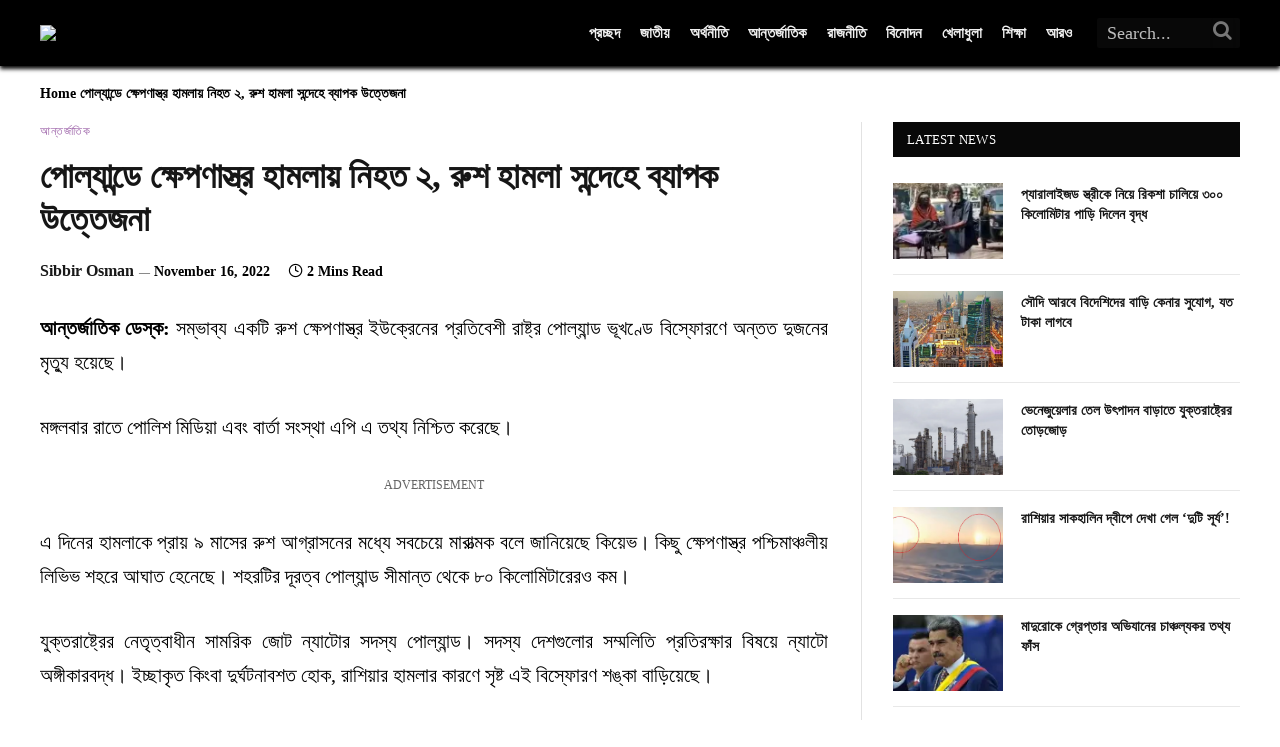

--- FILE ---
content_type: text/html; charset=UTF-8
request_url: https://inews.zoombangla.com/%E0%A6%AA%E0%A7%8B%E0%A6%B2%E0%A7%8D%E0%A6%AF%E0%A6%BE%E0%A6%A8%E0%A7%8D%E0%A6%A1%E0%A7%87-%E0%A6%95%E0%A7%8D%E0%A6%B7%E0%A7%87%E0%A6%AA%E0%A6%A3%E0%A6%BE%E0%A6%B8%E0%A7%8D%E0%A6%A4%E0%A7%8D%E0%A6%B0/
body_size: 58320
content:
<!DOCTYPE html><html lang="en-US" class="s-light site-s-light"><head><script>(function(w,i,g){w[g]=w[g]||[];if(typeof w[g].push=='function')w[g].push(i)})
(window,'GTM-NTQCVM9W','google_tags_first_party');</script><script>(function(w,d,s,l){w[l]=w[l]||[];(function(){w[l].push(arguments);})('set', 'developer_id.dY2E1Nz', true);
		var f=d.getElementsByTagName(s)[0],
		j=d.createElement(s);j.async=true;j.src='/0cel/';
		f.parentNode.insertBefore(j,f);
		})(window,document,'script','dataLayer');</script><script data-no-optimize="1" type="pmdelayedscript" data-cfasync="false" data-no-defer="1" data-no-minify="1">var litespeed_docref=sessionStorage.getItem("litespeed_docref");litespeed_docref&&(Object.defineProperty(document,"referrer",{get:function(){return litespeed_docref}}),sessionStorage.removeItem("litespeed_docref"));</script> <meta charset="UTF-8" /><meta name="viewport" content="width=device-width, initial-scale=1" /><meta name='robots' content='index, follow, max-image-preview:large, max-snippet:-1, max-video-preview:-1' /><title>পোল্যান্ডে ক্ষেপণাস্ত্র হামলায় নিহত ২</title><link rel="preload" href="https://i0.wp.com/inews.zoombangla.com/wp-content/uploads/2022/05/zb-logo-1.png" as="image"><link rel="preload" href="https://inews.zoombangla.com/wp-content/uploads/2022/04/zb-logo.png" as="image" fetchpriority="high"><link rel="preload" href="https://inews.zoombangla.com/wp-content/themes/smart-mag/css/icons/fonts/ts-icons.woff" as="font" type="font/woff" crossorigin fetchpriority="high"><link rel="preload" href="https://inews.zoombangla.com/wp-content/cache/perfmatters/inews.zoombangla.com/css/post.used.css?ver=1769289199" as="style" /><link rel="stylesheet" id="perfmatters-used-css" href="https://inews.zoombangla.com/wp-content/cache/perfmatters/inews.zoombangla.com/css/post.used.css?ver=1769289199" media="all" /><link rel="preload" as="font" href="https://inews.zoombangla.com/wp-content/themes/smart-mag/css/icons/fonts/ts-icons.woff2?v3.2" type="font/woff2" crossorigin="anonymous" /><meta name="description" content="পোল্যান্ডে ক্ষেপণাস্ত্র হামলায় নিহত ২ জন। পোল্যান্ড সীমান্তঘেঁষা পশ্চিম ইউক্রেনে হামলার সময় এটি ঘটে থাকতে পারে।" /><link rel="canonical" href="https://inews.zoombangla.com/পোল্যান্ডে-ক্ষেপণাস্ত্র/" /><meta property="og:locale" content="en_US" /><meta property="og:type" content="article" /><meta property="og:title" content="পোল্যান্ডে ক্ষেপণাস্ত্র হামলায় নিহত ২, রুশ হামলা সন্দেহে ব্যাপক উত্তেজনা" /><meta property="og:description" content="পোল্যান্ডে ক্ষেপণাস্ত্র হামলায় নিহত ২ জন। পোল্যান্ড সীমান্তঘেঁষা পশ্চিম ইউক্রেনে হামলার সময় এটি ঘটে থাকতে পারে।" /><meta property="og:url" content="https://inews.zoombangla.com/পোল্যান্ডে-ক্ষেপণাস্ত্র/" /><meta property="og:site_name" content="iNews" /><meta property="article:publisher" content="https://www.facebook.com/zoombangla/" /><meta property="article:published_time" content="2022-11-16T06:30:20+00:00" /><meta property="og:image" content="https://i0.wp.com/inews.zoombangla.com/wp-content/uploads/2022/11/%E0%A6%AA%E0%A7%8B%E0%A6%B2%E0%A7%87%E0%A6%A8%E0%A7%8D%E0%A6%A1.jpeg?fit=1456%2C820&ssl=1" /><meta property="og:image:width" content="1456" /><meta property="og:image:height" content="820" /><meta property="og:image:type" content="image/jpeg" /><meta name="author" content="Sibbir Osman" /><meta name="twitter:card" content="summary_large_image" /><meta name="twitter:creator" content="@জুমবাংলানিউজ/এসওআর" /><meta name="twitter:site" content="@zoombangla" /> <script type="application/ld+json" class="yoast-schema-graph">{"@context":"https://schema.org","@graph":[{"@type":"Article","@id":"https://inews.zoombangla.com/%e0%a6%aa%e0%a7%8b%e0%a6%b2%e0%a7%8d%e0%a6%af%e0%a6%be%e0%a6%a8%e0%a7%8d%e0%a6%a1%e0%a7%87-%e0%a6%95%e0%a7%8d%e0%a6%b7%e0%a7%87%e0%a6%aa%e0%a6%a3%e0%a6%be%e0%a6%b8%e0%a7%8d%e0%a6%a4%e0%a7%8d%e0%a6%b0/#article","isPartOf":{"@id":"https://inews.zoombangla.com/%e0%a6%aa%e0%a7%8b%e0%a6%b2%e0%a7%8d%e0%a6%af%e0%a6%be%e0%a6%a8%e0%a7%8d%e0%a6%a1%e0%a7%87-%e0%a6%95%e0%a7%8d%e0%a6%b7%e0%a7%87%e0%a6%aa%e0%a6%a3%e0%a6%be%e0%a6%b8%e0%a7%8d%e0%a6%a4%e0%a7%8d%e0%a6%b0/"},"author":{"name":"Sibbir Osman","@id":"https://inews.zoombangla.com/#/schema/person/447d43c879d247e5d491c306ea57e42e"},"headline":"পোল্যান্ডে ক্ষেপণাস্ত্র হামলায় নিহত ২, রুশ হামলা সন্দেহে ব্যাপক উত্তেজনা","datePublished":"2022-11-16T06:30:20+00:00","mainEntityOfPage":{"@id":"https://inews.zoombangla.com/%e0%a6%aa%e0%a7%8b%e0%a6%b2%e0%a7%8d%e0%a6%af%e0%a6%be%e0%a6%a8%e0%a7%8d%e0%a6%a1%e0%a7%87-%e0%a6%95%e0%a7%8d%e0%a6%b7%e0%a7%87%e0%a6%aa%e0%a6%a3%e0%a6%be%e0%a6%b8%e0%a7%8d%e0%a6%a4%e0%a7%8d%e0%a6%b0/"},"wordCount":63,"publisher":{"@id":"https://inews.zoombangla.com/#organization"},"image":{"@id":"https://inews.zoombangla.com/%e0%a6%aa%e0%a7%8b%e0%a6%b2%e0%a7%8d%e0%a6%af%e0%a6%be%e0%a6%a8%e0%a7%8d%e0%a6%a1%e0%a7%87-%e0%a6%95%e0%a7%8d%e0%a6%b7%e0%a7%87%e0%a6%aa%e0%a6%a3%e0%a6%be%e0%a6%b8%e0%a7%8d%e0%a6%a4%e0%a7%8d%e0%a6%b0/#primaryimage"},"thumbnailUrl":"https://i0.wp.com/inews.zoombangla.com/wp-content/uploads/2022/11/%E0%A6%AA%E0%A7%8B%E0%A6%B2%E0%A7%87%E0%A6%A8%E0%A7%8D%E0%A6%A1.jpeg?fit=1456%2C820&ssl=1","keywords":["২","আন্তর্জাতিক","উত্তেজনা","ক্ষেপণাস্ত্র","নিহত","পোল্যান্ডে","ব্যাপক","রুশ","সন্দেহে","হামলা","হামলায়"],"articleSection":["আন্তর্জাতিক"],"inLanguage":"en-US","copyrightYear":"2022","copyrightHolder":{"@id":"https://inews.zoombangla.com/#organization"}},{"@type":"WebPage","@id":"https://inews.zoombangla.com/%e0%a6%aa%e0%a7%8b%e0%a6%b2%e0%a7%8d%e0%a6%af%e0%a6%be%e0%a6%a8%e0%a7%8d%e0%a6%a1%e0%a7%87-%e0%a6%95%e0%a7%8d%e0%a6%b7%e0%a7%87%e0%a6%aa%e0%a6%a3%e0%a6%be%e0%a6%b8%e0%a7%8d%e0%a6%a4%e0%a7%8d%e0%a6%b0/","url":"https://inews.zoombangla.com/%e0%a6%aa%e0%a7%8b%e0%a6%b2%e0%a7%8d%e0%a6%af%e0%a6%be%e0%a6%a8%e0%a7%8d%e0%a6%a1%e0%a7%87-%e0%a6%95%e0%a7%8d%e0%a6%b7%e0%a7%87%e0%a6%aa%e0%a6%a3%e0%a6%be%e0%a6%b8%e0%a7%8d%e0%a6%a4%e0%a7%8d%e0%a6%b0/","name":"পোল্যান্ডে ক্ষেপণাস্ত্র হামলায় নিহত ২","isPartOf":{"@id":"https://inews.zoombangla.com/#website"},"primaryImageOfPage":{"@id":"https://inews.zoombangla.com/%e0%a6%aa%e0%a7%8b%e0%a6%b2%e0%a7%8d%e0%a6%af%e0%a6%be%e0%a6%a8%e0%a7%8d%e0%a6%a1%e0%a7%87-%e0%a6%95%e0%a7%8d%e0%a6%b7%e0%a7%87%e0%a6%aa%e0%a6%a3%e0%a6%be%e0%a6%b8%e0%a7%8d%e0%a6%a4%e0%a7%8d%e0%a6%b0/#primaryimage"},"image":{"@id":"https://inews.zoombangla.com/%e0%a6%aa%e0%a7%8b%e0%a6%b2%e0%a7%8d%e0%a6%af%e0%a6%be%e0%a6%a8%e0%a7%8d%e0%a6%a1%e0%a7%87-%e0%a6%95%e0%a7%8d%e0%a6%b7%e0%a7%87%e0%a6%aa%e0%a6%a3%e0%a6%be%e0%a6%b8%e0%a7%8d%e0%a6%a4%e0%a7%8d%e0%a6%b0/#primaryimage"},"thumbnailUrl":"https://i0.wp.com/inews.zoombangla.com/wp-content/uploads/2022/11/%E0%A6%AA%E0%A7%8B%E0%A6%B2%E0%A7%87%E0%A6%A8%E0%A7%8D%E0%A6%A1.jpeg?fit=1456%2C820&ssl=1","datePublished":"2022-11-16T06:30:20+00:00","description":"পোল্যান্ডে ক্ষেপণাস্ত্র হামলায় নিহত ২ জন। পোল্যান্ড সীমান্তঘেঁষা পশ্চিম ইউক্রেনে হামলার সময় এটি ঘটে থাকতে পারে।","breadcrumb":{"@id":"https://inews.zoombangla.com/%e0%a6%aa%e0%a7%8b%e0%a6%b2%e0%a7%8d%e0%a6%af%e0%a6%be%e0%a6%a8%e0%a7%8d%e0%a6%a1%e0%a7%87-%e0%a6%95%e0%a7%8d%e0%a6%b7%e0%a7%87%e0%a6%aa%e0%a6%a3%e0%a6%be%e0%a6%b8%e0%a7%8d%e0%a6%a4%e0%a7%8d%e0%a6%b0/#breadcrumb"},"inLanguage":"en-US","potentialAction":[{"@type":"ReadAction","target":["https://inews.zoombangla.com/%e0%a6%aa%e0%a7%8b%e0%a6%b2%e0%a7%8d%e0%a6%af%e0%a6%be%e0%a6%a8%e0%a7%8d%e0%a6%a1%e0%a7%87-%e0%a6%95%e0%a7%8d%e0%a6%b7%e0%a7%87%e0%a6%aa%e0%a6%a3%e0%a6%be%e0%a6%b8%e0%a7%8d%e0%a6%a4%e0%a7%8d%e0%a6%b0/"]}]},{"@type":"ImageObject","inLanguage":"en-US","@id":"https://inews.zoombangla.com/%e0%a6%aa%e0%a7%8b%e0%a6%b2%e0%a7%8d%e0%a6%af%e0%a6%be%e0%a6%a8%e0%a7%8d%e0%a6%a1%e0%a7%87-%e0%a6%95%e0%a7%8d%e0%a6%b7%e0%a7%87%e0%a6%aa%e0%a6%a3%e0%a6%be%e0%a6%b8%e0%a7%8d%e0%a6%a4%e0%a7%8d%e0%a6%b0/#primaryimage","url":"https://i0.wp.com/inews.zoombangla.com/wp-content/uploads/2022/11/%E0%A6%AA%E0%A7%8B%E0%A6%B2%E0%A7%87%E0%A6%A8%E0%A7%8D%E0%A6%A1.jpeg?fit=1456%2C820&ssl=1","contentUrl":"https://i0.wp.com/inews.zoombangla.com/wp-content/uploads/2022/11/%E0%A6%AA%E0%A7%8B%E0%A6%B2%E0%A7%87%E0%A6%A8%E0%A7%8D%E0%A6%A1.jpeg?fit=1456%2C820&ssl=1","width":1456,"height":820,"caption":"পোলেন্ড"},{"@type":"BreadcrumbList","@id":"https://inews.zoombangla.com/%e0%a6%aa%e0%a7%8b%e0%a6%b2%e0%a7%8d%e0%a6%af%e0%a6%be%e0%a6%a8%e0%a7%8d%e0%a6%a1%e0%a7%87-%e0%a6%95%e0%a7%8d%e0%a6%b7%e0%a7%87%e0%a6%aa%e0%a6%a3%e0%a6%be%e0%a6%b8%e0%a7%8d%e0%a6%a4%e0%a7%8d%e0%a6%b0/#breadcrumb","itemListElement":[{"@type":"ListItem","position":1,"name":"Home","item":"https://inews.zoombangla.com/"},{"@type":"ListItem","position":2,"name":"পোল্যান্ডে ক্ষেপণাস্ত্র হামলায় নিহত ২, রুশ হামলা সন্দেহে ব্যাপক উত্তেজনা"}]},{"@type":"WebSite","@id":"https://inews.zoombangla.com/#website","url":"https://inews.zoombangla.com/","name":"Bangla news","description":"Trusted World News","publisher":{"@id":"https://inews.zoombangla.com/#organization"},"alternateName":"Zoom Bangla News","potentialAction":[{"@type":"SearchAction","target":{"@type":"EntryPoint","urlTemplate":"https://inews.zoombangla.com/?s={search_term_string}"},"query-input":{"@type":"PropertyValueSpecification","valueRequired":true,"valueName":"search_term_string"}}],"inLanguage":"en-US"},{"@type":["Organization","Place","NewsMediaOrganization"],"@id":"https://inews.zoombangla.com/#organization","name":"zoombangla.com","url":"https://inews.zoombangla.com/","logo":{"@id":"https://inews.zoombangla.com/%e0%a6%aa%e0%a7%8b%e0%a6%b2%e0%a7%8d%e0%a6%af%e0%a6%be%e0%a6%a8%e0%a7%8d%e0%a6%a1%e0%a7%87-%e0%a6%95%e0%a7%8d%e0%a6%b7%e0%a7%87%e0%a6%aa%e0%a6%a3%e0%a6%be%e0%a6%b8%e0%a7%8d%e0%a6%a4%e0%a7%8d%e0%a6%b0/#local-main-organization-logo"},"image":{"@id":"https://inews.zoombangla.com/%e0%a6%aa%e0%a7%8b%e0%a6%b2%e0%a7%8d%e0%a6%af%e0%a6%be%e0%a6%a8%e0%a7%8d%e0%a6%a1%e0%a7%87-%e0%a6%95%e0%a7%8d%e0%a6%b7%e0%a7%87%e0%a6%aa%e0%a6%a3%e0%a6%be%e0%a6%b8%e0%a7%8d%e0%a6%a4%e0%a7%8d%e0%a6%b0/#local-main-organization-logo"},"sameAs":["https://www.facebook.com/zoombangla/","https://x.com/zoombangla","https://www.instagram.com/zoombangla/","https://www.linkedin.com/company/zoombangla/","https://www.pinterest.com/zoomboxinfo/bangla-news/","https://www.youtube.com/c/ZoomBanglaMediaBD"],"legalName":"Zoom Bangla Pvt Ltd","address":{"@id":"https://inews.zoombangla.com/%e0%a6%aa%e0%a7%8b%e0%a6%b2%e0%a7%8d%e0%a6%af%e0%a6%be%e0%a6%a8%e0%a7%8d%e0%a6%a1%e0%a7%87-%e0%a6%95%e0%a7%8d%e0%a6%b7%e0%a7%87%e0%a6%aa%e0%a6%a3%e0%a6%be%e0%a6%b8%e0%a7%8d%e0%a6%a4%e0%a7%8d%e0%a6%b0/#local-main-place-address"},"telephone":["+8802222298414"],"contactPoint":{"@type":"ContactPoint","telephone":"+8802222298414","email":"info@zoombangla.com"},"openingHoursSpecification":[],"email":"info@zoombangla.com"},{"@type":"Person","@id":"https://inews.zoombangla.com/#/schema/person/447d43c879d247e5d491c306ea57e42e","name":"Sibbir Osman","description":"Sibbir Osman is a professional journalist currently serving as the Sub-Editor at Zoom Bangla News. Known for his strong editorial skills and insightful writing, he has established himself as a dedicated and articulate voice in the field of journalism.","sameAs":["https://x.com/জুমবাংলানিউজ/এসওআর"],"url":"https://inews.zoombangla.com/author/rony/"},{"@type":"PostalAddress","@id":"https://inews.zoombangla.com/%e0%a6%aa%e0%a7%8b%e0%a6%b2%e0%a7%8d%e0%a6%af%e0%a6%be%e0%a6%a8%e0%a7%8d%e0%a6%a1%e0%a7%87-%e0%a6%95%e0%a7%8d%e0%a6%b7%e0%a7%87%e0%a6%aa%e0%a6%a3%e0%a6%be%e0%a6%b8%e0%a7%8d%e0%a6%a4%e0%a7%8d%e0%a6%b0/#local-main-place-address","streetAddress":"House: 06, Road: 11, Block: J, Baridhara, Dhaka","addressLocality":"Dhaka","postalCode":"1212","addressRegion":"Dhaka","addressCountry":"BD"},{"@type":"ImageObject","inLanguage":"en-US","@id":"https://inews.zoombangla.com/%e0%a6%aa%e0%a7%8b%e0%a6%b2%e0%a7%8d%e0%a6%af%e0%a6%be%e0%a6%a8%e0%a7%8d%e0%a6%a1%e0%a7%87-%e0%a6%95%e0%a7%8d%e0%a6%b7%e0%a7%87%e0%a6%aa%e0%a6%a3%e0%a6%be%e0%a6%b8%e0%a7%8d%e0%a6%a4%e0%a7%8d%e0%a6%b0/#local-main-organization-logo","url":"","contentUrl":"","caption":"zoombangla.com"}]}</script> <meta name="geo.placename" content="Dhaka" /><meta name="geo.region" content="Bangladesh" /><link rel='dns-prefetch' href='//www.googletagmanager.com' /><link rel='dns-prefetch' href='//stats.wp.com' /><link rel='preconnect' href='//i0.wp.com' /><link rel='preconnect' href='//c0.wp.com' /><link rel="alternate" type="application/rss+xml" title="iNews &raquo; Feed" href="https://inews.zoombangla.com/feed/" /><link rel="alternate" title="oEmbed (JSON)" type="application/json+oembed" href="https://inews.zoombangla.com/wp-json/oembed/1.0/embed?url=https%3A%2F%2Finews.zoombangla.com%2F%25e0%25a6%25aa%25e0%25a7%258b%25e0%25a6%25b2%25e0%25a7%258d%25e0%25a6%25af%25e0%25a6%25be%25e0%25a6%25a8%25e0%25a7%258d%25e0%25a6%25a1%25e0%25a7%2587-%25e0%25a6%2595%25e0%25a7%258d%25e0%25a6%25b7%25e0%25a7%2587%25e0%25a6%25aa%25e0%25a6%25a3%25e0%25a6%25be%25e0%25a6%25b8%25e0%25a7%258d%25e0%25a6%25a4%25e0%25a7%258d%25e0%25a6%25b0%2F" /><link rel="alternate" title="oEmbed (XML)" type="text/xml+oembed" href="https://inews.zoombangla.com/wp-json/oembed/1.0/embed?url=https%3A%2F%2Finews.zoombangla.com%2F%25e0%25a6%25aa%25e0%25a7%258b%25e0%25a6%25b2%25e0%25a7%258d%25e0%25a6%25af%25e0%25a6%25be%25e0%25a6%25a8%25e0%25a7%258d%25e0%25a6%25a1%25e0%25a7%2587-%25e0%25a6%2595%25e0%25a7%258d%25e0%25a6%25b7%25e0%25a7%2587%25e0%25a6%25aa%25e0%25a6%25a3%25e0%25a6%25be%25e0%25a6%25b8%25e0%25a7%258d%25e0%25a6%25a4%25e0%25a7%258d%25e0%25a6%25b0%2F&#038;format=xml" /><style id='wp-img-auto-sizes-contain-inline-css' type='text/css'>img:is([sizes=auto i],[sizes^="auto," i]){contain-intrinsic-size:3000px 1500px}
/*# sourceURL=wp-img-auto-sizes-contain-inline-css */</style> <script type="pmdelayedscript" data-cfasync="false" data-no-optimize="1" data-no-defer="1" data-no-minify="1">WebFontConfig={google:{families:["Noto Serif Bengali:400,500,600,700","Raleway:400,500,600,700&display=swap"]}};if ( typeof WebFont === "object" && typeof WebFont.load === "function" ) { WebFont.load( WebFontConfig ); }</script><script data-optimized="1" src="https://inews.zoombangla.com/wp-content/plugins/litespeed-cache/assets/js/webfontloader.min.js" type="pmdelayedscript" data-cfasync="false" data-no-optimize="1" data-no-defer="1" data-no-minify="1"></script> <style id='classic-theme-styles-inline-css' type='text/css'>/*! This file is auto-generated */
.wp-block-button__link{color:#fff;background-color:#32373c;border-radius:9999px;box-shadow:none;text-decoration:none;padding:calc(.667em + 2px) calc(1.333em + 2px);font-size:1.125em}.wp-block-file__button{background:#32373c;color:#fff;text-decoration:none}
/*# sourceURL=/wp-includes/css/classic-themes.min.css */</style><style id='ez-toc-inline-css' type='text/css'>div#ez-toc-container .ez-toc-title {font-size: 120%;}div#ez-toc-container .ez-toc-title {font-weight: 500;}div#ez-toc-container ul li , div#ez-toc-container ul li a {font-size: 95%;}div#ez-toc-container ul li , div#ez-toc-container ul li a {font-weight: 500;}div#ez-toc-container nav ul ul li {font-size: 90%;}.ez-toc-box-title {font-weight: bold; margin-bottom: 10px; text-align: center; text-transform: uppercase; letter-spacing: 1px; color: #666; padding-bottom: 5px;position:absolute;top:-4%;left:5%;background-color: inherit;transition: top 0.3s ease;}.ez-toc-box-title.toc-closed {top:-25%;}
.ez-toc-container-direction {direction: ltr;}.ez-toc-counter ul {direction: ltr;counter-reset: item ;}.ez-toc-counter nav ul li a::before {content: counter(item, none) "- ";margin-right: .2em; counter-increment: item;flex-grow: 0;flex-shrink: 0;float: left; }.ez-toc-widget-direction {direction: ltr;}.ez-toc-widget-container ul {direction: ltr;counter-reset: item ;}.ez-toc-widget-container nav ul li a::before {content: counter(item, none) "- ";margin-right: .2em; counter-increment: item;flex-grow: 0;flex-shrink: 0;float: left; }
/*# sourceURL=ez-toc-inline-css */</style><style id='smartmag-core-inline-css' type='text/css'>:root { --c-main: #9b60a7;
--c-main-rgb: 155,96,167;
--text-font: "Noto Serif Bengali", Georgia, serif;
--body-font: "Noto Serif Bengali", Georgia, serif;
--ui-font: "Noto Serif Bengali", Georgia, serif;
--title-font: "Noto Serif Bengali", Georgia, serif;
--h-font: "Noto Serif Bengali", Georgia, serif;
--tertiary-font: "Noto Serif Bengali", Georgia, serif;
--title-font: "Noto Serif Bengali", Georgia, serif;
--h-font: "Noto Serif Bengali", Georgia, serif;
--text-h-font: var(--h-font);
--title-font: "Noto Serif Bengali", Georgia, serif;
--footer-mt: 0px; }
.main-wrap > .main { margin-top: 0px; margin-bottom: 0px; }
.smart-head-main { --c-shadow: #0a0a0a; }
.smart-head-main .smart-head-mid { --head-h: 66px; }
.navigation-main .menu > li > a { font-size: 16px; font-weight: bold; text-transform: uppercase; letter-spacing: 0.03em; }
.navigation-main { --nav-items-space: 12px; }
.navigation-main .menu > li > a:after { display: none; }
.navigation-main { margin-left: calc(-1 * var(--nav-items-space)); }
.s-dark .navigation-main { --c-nav-hov: #dddddd; }
.s-dark .navigation { --c-nav-drop-hov: #a0a0a0; }
.smart-head-mobile .smart-head-mid { border-bottom-width: 0px; }
.navigation-small { font-family: "Raleway", system-ui, -apple-system, "Segoe UI", Arial, sans-serif; }
.navigation-small .menu > li > a { font-size: 15px; font-weight: bold; text-transform: uppercase; }
.navigation-small { margin-left: calc(-1 * var(--nav-items-space)); }
.s-dark .smart-head-main .spc-social,
.smart-head-main .s-dark .spc-social { --c-spc-social-hov: #bcbcbc; }
.smart-head-main .spc-social { --spc-social-fs: 16px; --spc-social-size: 36px; }
.smart-head-mobile { --search-icon-size: 19px; }
.s-dark .smart-head-main .offcanvas-toggle:hover,
.smart-head-main .s-dark .offcanvas-toggle:hover { --c-hamburger: #bcbcbc; }
.cat-labels .category { font-weight: bold; color: #8224e3; }
.loop-list { --grid-row-gap: 15px; }
.single-featured .featured, .the-post-header .featured { border-radius: 10px; --media-radius: 10px; overflow: hidden; }
.entry-content { font-size: 20px; }
.site-s-light .entry-content { color: #000000; }
.entry-content { --c-a: #8224e3; }
.post-content h4 { font-size: 20px; }
@media (min-width: 941px) and (max-width: 1200px) { .navigation-main .menu > li > a { font-size: calc(10px + (16px - 10px) * .7); }
.navigation-small .menu > li > a { font-size: calc(10px + (15px - 10px) * .7); } }


/*# sourceURL=smartmag-core-inline-css */</style> <script type="pmdelayedscript" id="asenha-public-js-extra" data-perfmatters-type="text/javascript" data-cfasync="false" data-no-optimize="1" data-no-defer="1" data-no-minify="1">/*  */
var phpVars = {"externalPermalinksEnabled":"1"};
//# sourceURL=asenha-public-js-extra
/*  */</script> <script type="pmdelayedscript" src="https://inews.zoombangla.com/wp-content/cache/perfmatters/inews.zoombangla.com/minify/710e87ac56a6.external-permalinks.min.js" id="asenha-public-js" data-perfmatters-type="text/javascript" data-cfasync="false" data-no-optimize="1" data-no-defer="1" data-no-minify="1"></script> <script type="pmdelayedscript" src="https://c0.wp.com/c/6.9/wp-includes/js/jquery/jquery.min.js" id="jquery-core-js" data-perfmatters-type="text/javascript" data-cfasync="false" data-no-optimize="1" data-no-defer="1" data-no-minify="1"></script> <link rel="https://api.w.org/" href="https://inews.zoombangla.com/wp-json/" /><link rel="alternate" title="JSON" type="application/json" href="https://inews.zoombangla.com/wp-json/wp/v2/posts/1937679" /><script async src="https://inews.zoombangla.com/wp-content/uploads/perfmatters/gtagv4.js?id=G-9W1NEHJE0V" type="pmdelayedscript" data-cfasync="false" data-no-optimize="1" data-no-defer="1" data-no-minify="1"></script><script type="pmdelayedscript" data-cfasync="false" data-no-optimize="1" data-no-defer="1" data-no-minify="1">window.dataLayer = window.dataLayer || [];function gtag(){dataLayer.push(arguments);}gtag("js", new Date());gtag("config", "G-9W1NEHJE0V");</script><link href="[data-uri]" rel="icon" type="image/x-icon" /><script async src="https://pagead2.googlesyndication.com/pagead/js/adsbygoogle.js?client=ca-pub-3322990084576082" crossorigin="anonymous" type="pmdelayedscript" data-cfasync="false" data-no-optimize="1" data-no-defer="1" data-no-minify="1"></script>  <script src="https://cdn.larapush.com/scripts/popup-4.0.0.min.js" type="pmdelayedscript" data-cfasync="false" data-no-optimize="1" data-no-defer="1" data-no-minify="1"></script> <script type="pmdelayedscript" data-cfasync="false" data-no-optimize="1" data-no-defer="1" data-no-minify="1">function LoadLaraPush(){ if (typeof LaraPush === "function") {new LaraPush(JSON.parse(atob('[base64]')), JSON.parse(atob('[base64]')));}}LoadLaraPush();</script> <meta property="fb:pages" content="428107447254885" /><meta name="facebook-domain-verification" content="vo8u7sqty8i0u08wyl27nuh4ucke5p" /> <script src="https://www.googleoptimize.com/optimize.js?id=OPT-PSD3WG6" type="pmdelayedscript" data-cfasync="false" data-no-optimize="1" data-no-defer="1" data-no-minify="1"></script> <script type="pmdelayedscript" data-perfmatters-type="text/javascript" data-cfasync="false" data-no-optimize="1" data-no-defer="1" data-no-minify="1"><script>
var elm = document.getElementsByTagName("html")[0];
elm.style.display = "none";
document.addEventListener("DOMContentLoaded", function(event) {
  elm.style.display = "block";
});</script> <style>img#wpstats{display:none}</style> <script defer src="[data-uri]" type="8a57b3bcd7648fb1cae0221a-text/javascript"></script> <meta name="generator" content="Elementor 3.34.2; features: e_font_icon_svg, additional_custom_breakpoints; settings: css_print_method-internal, google_font-enabled, font_display-swap"><style>.e-con.e-parent:nth-of-type(n+4):not(.e-lazyloaded):not(.e-no-lazyload),
				.e-con.e-parent:nth-of-type(n+4):not(.e-lazyloaded):not(.e-no-lazyload) * {
					background-image: none !important;
				}
				@media screen and (max-height: 1024px) {
					.e-con.e-parent:nth-of-type(n+3):not(.e-lazyloaded):not(.e-no-lazyload),
					.e-con.e-parent:nth-of-type(n+3):not(.e-lazyloaded):not(.e-no-lazyload) * {
						background-image: none !important;
					}
				}
				@media screen and (max-height: 640px) {
					.e-con.e-parent:nth-of-type(n+2):not(.e-lazyloaded):not(.e-no-lazyload),
					.e-con.e-parent:nth-of-type(n+2):not(.e-lazyloaded):not(.e-no-lazyload) * {
						background-image: none !important;
					}
				}</style><style type="text/css" id="wp-custom-css">.single figure {
    width: auto !important;
	text-align: left !important;
}
figure {
    width: auto !important;
	text-align: left !important;
}
.page-id-3177341 body {
    font-family: Arial, Helvetica, sans-serif;
    background: #ffffff;
    color: #111;
}
/* ===== TOP BLACK SECTION ===== */
.editorial-hero {
    margin-top: -50px !important;
    background: #0b0b0b;
    color: #ffffff;
    padding: 80px 20px 70px;
}

.editorial-hero .wrap {
    max-width: 1200px;
    margin: auto;
    display: grid;
    gap: 40px;
}

.editorial-hero h1 {
    font-size: 44px;
    font-weight: 800;
    margin-bottom: 20px;
    color: #ffffff;
}

.editorial-hero p {
    font-size: 17px;
    line-height: 1.7;
    color: #d1d1d1;
}

.editorial-hero .vision {
    margin-top: 30px;
}

.editorial-hero .vision h3 {
    color: #ff3b3b;
    font-size: 18px;
    margin-bottom: 10px;
}

/* Right floating keywords */
.keywords {
    display: flex;
    flex-wrap: wrap;
    gap: 12px;
    align-items: center;
    justify-content: flex-end;
}

.keyword {
    background: #2b2b2b;
    padding: 12px 18px;
    border-radius: 6px;
    font-weight: 600;
    border-bottom: 3px solid #ff3b3b;
}

/* ===== WHITE SECTION ===== */
.editorial-content {
    max-width: 1200px;
    margin: auto;
    padding: 70px 20px;
}

.editorial-content h2 {
    font-size: 32px;
    color: #111111;
    margin-bottom: 40px;
    border-left: 6px solid #ff3b3b;
    padding-left: 14px;
}

/* Two column approach */
.approach {
    display: grid;
    grid-template-columns: 1fr 1fr;
    gap: 40px;

}

.approach h4 {
    color: #000000;
    font-size: 18px;
    margin-bottom: 8px;
}

.approach p {
    font-size: 15px;
    line-height: 1.7;
    color: #444;
}

/* Editors */
.editors-title {
    font-size: 26px;
    margin-bottom: 25px;
    border-bottom: 2px solid #ff3b3b;
    padding-bottom: 10px;
}

.editors-grid {
    display: grid;
    grid-template-columns: repeat(2, 1fr);
    gap: 30px;
}

.editor-card {
    border: 1px solid #eee;
    padding: 25px;
    border-radius: 6px;
}

.editor-name {
    font-size: 20px;
    font-weight: 700;
}

.editor-role {
    display: inline-block;
    background: #ff3b3b;
    color: #fff;
    font-size: 13px;
    padding: 5px 10px;
    margin: 8px 0 12px;
    border-radius: 4px;
}

.editor-card p {
    font-size: 14px;
    line-height: 1.7;
    color: #333;
}

/* Responsive */
@media (max-width: 900px) {
    .editorial-hero .wrap,
    .approach,
    .editors-grid {
        grid-template-columns: 1fr;
    }
}
/* ===== OUR EDITORS ===== */
.editors-section {
    background: #ffffff;
    padding: 80px 0px;
}

.editors-wrap {
    max-width: 1200px;
    margin: auto;
}

.editors-heading {
    font-size: 28px;
    font-weight: 700;
    margin-bottom: 30px;
    padding-bottom: 10px;
    border-bottom: 2px solid #ff3b3b;
}

/* Grid */
.editors-grid {
    display: grid;
    grid-template-columns: repeat(2, 1fr);
    gap: 30px;
}

/* Card */
.editor-box {
    border: 1px solid #eee;
    padding: 25px;
    border-radius: 6px;
}

/* Top section */
.editor-top {
    display: flex;
    gap: 18px;
    margin-bottom: 15px;
}

/* Image */
.editor-top img {
    width: 90px;
    height: 90px;
    border-radius: 50%;
    object-fit: cover;
    border: 3px solid #ff3b3b;
}

/* Name */
.editor-top h3 {
    color: #222222;
    margin: 0 0 6px;
    font-size: 20px;
    font-weight: 700;
}

/* Role badge */
.role-badge {
    display: inline-block;
    background: #ff3b3b;
    color: #fff;
    font-size: 13px;
    padding: 5px 10px;
    border-radius: 4px;
    margin-bottom: 8px;
}

/* Social icons */
.editor-socials {
    margin-top: 6px;
}

.editor-socials a {
    display: inline-flex;
    align-items: center;
    justify-content: center;
    width: 26px;
    height: 26px;
    border: 1px solid #ff3b3b;
    color: #ff3b3b;
    border-radius: 50%;
    font-size: 13px;
    margin-right: 6px;
    text-decoration: none;
    font-weight: 700;
}

/* Bio */
.editor-box p {
    font-size: 14px;
    line-height: 1.7;
    color: #333;
}

/* Responsive */
@media (max-width: 900px) {
    .editors-grid {
        grid-template-columns: 1fr;
    }
}

.page-id-3175 .post-content.page-content.entry-content {
    display: flex;
}
/* Footer menu grid */
ul#menu-footer {
    display: grid;
    grid-template-columns: repeat(3, minmax(180px, 1fr));
    gap: 14px 60px;
    padding: 0;
    margin: 0;
    list-style: none;
}

/* Menu items */
ul#menu-footer li {
    line-height: 1.8;
}

/* Links */
ul#menu-footer li a {
    color: #fff;
    text-decoration: none;
    font-size: 15px;
    opacity: 0.9;
}

ul#menu-footer li a:hover {
    opacity: 1;
    text-decoration: underline;
}

/* 🔥 Center the last menu item */
ul#menu-footer li.menu-center {
    grid-column: 2 / 3; /* middle column */
    text-align: center;
    margin-top: 12px;
}

.single-post .smart-head .items-center {
/*     display: none; */
    justify-content: center;
}
.smart-head .items-right .nav-wrap {
    justify-content: flex-end;
    padding-left: 20px;
}

.navigation-main .menu > li > a {
    font-size: 15px;
    font-weight: bold;
    text-transform: uppercase;
    letter-spacing: 0;
    font-family: sans-serif;
}
.navigation .menu>li>a {
    padding: 10px;
}
.smart-head-search {
    width: 160px;
}
.home .navigation-main .menu > li > a {
    font-size: 15px;
	font-family: "Raleway" !important;
}
.main-wrap .wp-post-image, .post-content img {
    opacity: 1 !important;
}
.page-id-2976884 div#national-news {
    display: none;
}
.page-id-2976884 div#international-news {
    display: none;
}
.mobileonly {
	display: none;
}
.desktoponly {
	display: block ;
}
.has-share-float>.post-content {
    text-align: justify;
}
@media only screen and (max-width: 600px){
	html, body {
    max-width: 100%;
    overflow-x: hidden;
}
  .mobileonly {
	display: block;
}
.desktoponly {
	display: none;
}
.has-sb-sep .main-sidebar {
    display: none;
}
.spc-auto-load-post {
    margin-top: 0px;
}
.entry-content {
		font-size:22px; 
	}
}
	
}

.small-post .post-title {
    font-size: 18px;
}
.main-sidebar .widget {
    margin-bottom: 15px;
}
.entry-content {
    text-align: justify;
}
.spc-auto-load-post {
    border-top: 10px solid #F2776D;
    margin-top: 20px;
    background: url(https://inews.zoombangla.com/wp-content/uploads/2022/05/arrow-down-1.png) top center no-repeat;
}
.breadcrumbs {
    font-size: 14px;
    color: #000000;
	font-weight: bold;
}
.breadcrumbs a {
    color: #000000;
		font-weight: bold;
}
time.post-date {
    font-size: 14px;	
    color: #000000;
    font-weight: 700;
}
.post-meta .has-icon {
    font-size: 14px;	
    color: #000000;
    font-weight: 700;
}
.the-post-tags a {
    color: #000000;
    font-weight: 700;
}
.block-head-ac .heading .color {
    color: #000000;
}
.page-id-1842619 .post-content h2 {
	margin-top: 0.35em; 
	margin-bottom: 0em;
}
.page-id-1842619 .post-content h2 a {
	color: #000000;
}
.page-id-1842619 .wp-block-post-featured-image img {
    height: 150px;
}
.page-id-1842619 figure.wp-container-1.alignwide.wp-block-post-featured-image {
    margin: 0px !important;
}
.page-id-1842619 .slider .post-content h2 {
    margin-top: -2.65em;
    margin-bottom: 0;
    position: relative;
}

@media (max-width: 1200px){
.main-wrap {
    overflow-x: clip;
    position: absolute
}
}

.card1{
  height: 250px;
  width: 300px;

}
.card1 a:link { text-decoration: none; }
.card1 .info{
  background: #ffffff;
  border-top: 2px solid red;
padding-top:5px;
  text-align: center;
  color: #444;
font-weight: 700;

}
.card1 .tumb img{
  width:100%;
object-fit: contain;
}

.card1 .btn{
  display: flex;
  border-bottom-left-radius: 5px;
  border-bottom-right-radius: 5px;
  justify-content: space-around;

}
.card1 .btn .follow{
  background: #9B60A7;
  width:130px;
  height:30px;
  line-height: 30px;
  text-align: center;
  border-radius: 5px;
margin-top: 5px;
font-weight: 600px;
color:#ffffff;
}
a.mobileonly.fullwidth img {
	width: 100%;
}
.ez-toc-sticky {
    display: none;
}
.tsi {
    font-size: 20px;
}
.smart-head-search .query {
    font-size: 18px;
}
.smart-head-search form {
    display: flex;
}
.ad-label {
  font-size: 12px;
  color: #666;
  text-transform: uppercase;
  margin-bottom: 5px;
}
.post-desk-label1 {
    display:none;
}
.post-desk-label {
    font-size: 16px;
    font-weight: bold;
    color: #333333;
    margin-bottom: 10px;
}
.post-meta .post-author>a {
    color: var(--c-contrast-850);
    font-weight: 700;
}
span.by {
    display: none;
}
span.meta-item.post-author.has-img {
    font-size: 16px;
    font-weight: bold;
    color: #000000;
}
/* home style */

   .home * {
        padding: 0;
        box-sizing: border-box;
    }

    .home body {
        font-family: 'Arial', sans-serif;
        color: #333;
        background-color: #f4f4f4;
    }

    .home .content-wrapper {
        max-width: 1200px;
        margin: 0 auto;
        padding: 20px;
    }

    .home .upper-wrapper {
        display: flex;
        gap: 10px;
    }

    /* National and International News Section Styling */
   .home .national-news {
        width: 100%;
        margin-bottom: 20px;
    }

   .home .section-title {
        font-size: 2rem;
        margin-bottom: 15px;
        font-weight: bold;
        color: #333;
    }

   .home .news-items {
        display: flex;
        flex-direction: column;
        gap: 15px;
    }

   .home .news-item {
        background: #ffffff;
        padding: 15px;
        margin-bottom: 10px;
        border-radius: 8px;
        overflow: hidden;
        box-shadow: 0 2px 8px rgba(0, 0, 0, 0.1);
        transition: transform 0.3s ease;
    }

   .home .news-link {
        text-decoration: none;
        color: inherit;
    }

   .home .news-title {
        font-size: 1.5rem;
        margin-bottom: 10px;
    }

   .home .news-excerpt {
        font-size: 1rem;
        color: #666;
    }

    /* Content container grid layout */
   .home .content-container {
        display: grid;
        grid-template-columns: repeat(4, 1fr);
        gap: 20px;
        width: 100%;
    }

  .home  .post-item {
        background-color: #fff;
        border-radius: 8px;
        overflow: hidden;
        box-shadow: 0 2px 8px rgba(0, 0, 0, 0.1);
        transition: transform 0.3s ease;
    }

   .home .post-item:hover {
        transform: translateY(-5px);
    }

   .home .post-image {
        height: 150px;
        overflow: hidden;
    }

  .home .post-image img {
        width: 100%;
        height: 100%;
        object-fit: cover;
    }

.home .code-block.code-block-center.code-block-1 {
    display: none;
}
    /* Load More Button Styling */
    .home .load-more-wrapper {
        text-align: center;
        margin: 30px 0px;
    }

   .home .load-more-btn {
    background-color: #000000;
    color: #ffffff;
    padding: 10px 20px;
    font-size: 16px;
    font-weight: bold;
    line-height: 1.5; /* or try line-height: 20px; */
    border: none;
    border-radius: 4px;
    display: inline-flex;
    align-items: center;
    justify-content: center;
}


.home .load-more-btn:hover {
    background-color: #004094;
}

    /* Mobile styling */
    @media (max-width: 768px) {
      .home .content-container {
            grid-template-columns: 1fr;
        }
		.home .upper-wrapper {
    flex-direction: column;
}	
    }

/* home style */

   .page-id-2976884  * {
        padding: 0;
        box-sizing: border-box;
    }

    .page-id-2976884 body {
        font-family: 'Arial', sans-serif;
        color: #333;
        background-color: #f4f4f4;
    }

    .page-id-2976884 .content-wrapper {
        max-width: 1200px;
        margin: 0 auto;
        padding: 20px;
    }

    .page-id-2976884  .upper-wrapper {
        display: flex;
        gap: 10px;
    }

    /* National and International News Section Styling */
   .home .national-news {
        width: 100%;
        margin-bottom: 20px;
    }

   .page-id-2976884  .section-title {
        font-size: 2rem;
        margin-bottom: 15px;
        font-weight: bold;
        color: #333;
    }

   .page-id-2976884  .news-items {
        display: flex;
        flex-direction: column;
        gap: 15px;
    }

  .page-id-2976884  .news-item {
        background: #ffffff;
        padding: 15px;
        margin-bottom: 10px;
        border-radius: 8px;
        overflow: hidden;
        box-shadow: 0 2px 8px rgba(0, 0, 0, 0.1);
        transition: transform 0.3s ease;
    }

   .page-id-2976884  .news-link {
        text-decoration: none;
        color: inherit;
    }

   .page-id-2976884  .news-title {
        font-size: 1.5rem;
        margin-bottom: 10px;
    }

   .page-id-2976884  .news-excerpt {
        font-size: 1rem;
        color: #666;
    }

    /* Content container grid layout */
   .page-id-2976884  .content-container {
        display: grid;
        grid-template-columns: repeat(4, 1fr);
        gap: 20px;
        width: 100%;
    }

  .page-id-2976884   .post-item {
        background-color: #fff;
        border-radius: 8px;
        overflow: hidden;
        box-shadow: 0 2px 8px rgba(0, 0, 0, 0.1);
        transition: transform 0.3s ease;
    }

   .page-id-2976884  .post-item:hover {
        transform: translateY(-5px);
    }

   .page-id-2976884  .post-image {
        height: 150px;
        overflow: hidden;
    }

  .page-id-2976884  .post-image img {
        width: 100%;
        height: 100%;
        object-fit: cover;
    }

   .page-id-2976884 .post-title {
        font-size: 1.2rem;
        padding: 15px;
        text-align: center;
        color: #333;
    }

    /* Load More Button Styling */
    .page-id-2976884  .load-more-wrapper {
        text-align: center;
        margin: 30px 0px;
    }

   .page-id-2976884  .load-more-btn {
    background-color: #000000;
    color: #ffffff;
    padding: 10px 20px;
    font-size: 16px;
    font-weight: bold;
    line-height: 1.5; /* or try line-height: 20px; */
    border: none;
    border-radius: 4px;
    display: inline-flex;
    align-items: center;
    justify-content: center;
}
p.footertext {
    padding-right: 30px;
    text-align: justify;
}

.home .load-more-btn:hover {
    background-color: #004094;
}
						.home p.footertext {
    padding-right: 100px;
    text-align: justify;
}
ul#menu-footer-1 {
    display: none;
}

footer.main-footer.cols-gap-lg.footer-bold.s-dark {
    font-family: sans-serif;
}
    /* Mobile styling */
    @media (max-width: 768px) {
      .page-id-2976884  .content-container {
            grid-template-columns: 1fr;
        }
		
ul#menu-footer {
    display: grid;
    grid-template-columns: repeat(2, 1fr);
    gap: 10px;
    padding: 0;
    list-style: none;
}
	.home	button.offcanvas-toggle.has-icon
{
    margin-left: 20px !important;
}	
	.home		a.search-icon.has-icon-only.is-icon {
    margin-right: 20px;
}
			.home .ts-contain.wrap {
    padding-left: 40px;
}

p.footertext {
    padding-right: 10px;
    text-align: justify;
}			
						.home p.footertext {
    padding-right: 50px;
    text-align: justify;
}
    }</style><style>.ai-viewports                 {--ai: 1;}
.ai-viewport-3                { display: none !important;}
.ai-viewport-2                { display: none !important;}
.ai-viewport-1                { display: inherit !important;}
.ai-viewport-0                { display: none !important;}
@media (min-width: 768px) and (max-width: 979px) {
.ai-viewport-1                { display: none !important;}
.ai-viewport-2                { display: inherit !important;}
}
@media (max-width: 767px) {
.ai-viewport-1                { display: none !important;}
.ai-viewport-3                { display: inherit !important;}
}
.code-block-center {margin: 8px auto; text-align: center; display: block; clear: both;}
.code-block- {}</style><noscript><style>.perfmatters-lazy[data-src]{display:none !important;}</style></noscript><style>.perfmatters-lazy.pmloaded,.perfmatters-lazy.pmloaded>img,.perfmatters-lazy>img.pmloaded,.perfmatters-lazy[data-ll-status=entered]{animation:500ms pmFadeIn}@keyframes pmFadeIn{0%{opacity:0}100%{opacity:1}}body .perfmatters-lazy-css-bg:not([data-ll-status=entered]),body .perfmatters-lazy-css-bg:not([data-ll-status=entered]) *,body .perfmatters-lazy-css-bg:not([data-ll-status=entered])::before,body .perfmatters-lazy-css-bg:not([data-ll-status=entered])::after,body .perfmatters-lazy-css-bg:not([data-ll-status=entered]) *::before,body .perfmatters-lazy-css-bg:not([data-ll-status=entered]) *::after{background-image:none!important;will-change:transform;transition:opacity 0.025s ease-in,transform 0.025s ease-in!important;}</style></head><body class="wp-singular post-template-default single single-post postid-1937679 single-format-standard wp-theme-smart-mag right-sidebar post-layout-modern post-cat-5 has-lb has-lb-sm ts-img-hov-fade has-sb-sep layout-normal elementor-default elementor-kit-1832671"><div class="main-wrap"><div class="off-canvas-backdrop"></div><div class="mobile-menu-container off-canvas s-dark hide-menu-lg" id="off-canvas"><div class="off-canvas-head">
<a href="#" class="close">
<span class="visuallyhidden">Close Menu</span>
<i class="tsi tsi-times"></i>
</a><div class="ts-logo"></div></div><div class="off-canvas-content"><ul id="menu-bangla-menu" class="mobile-menu"><li id="menu-item-1554012" class="menu-item menu-item-type-custom menu-item-object-custom menu-item-1554012"><a href="https://zoombangla.com/">প্রচ্ছদ</a></li><li id="menu-item-1152676" class="menu-item menu-item-type-taxonomy menu-item-object-category menu-item-1152676"><a href="https://inews.zoombangla.com/category/national-news-of-bangladesh/">জাতীয়</a></li><li id="menu-item-1152683" class="menu-item menu-item-type-taxonomy menu-item-object-category menu-item-1152683"><a href="https://inews.zoombangla.com/category/bangla-business-news/">অর্থনীতি</a></li><li id="menu-item-1152677" class="menu-item menu-item-type-taxonomy menu-item-object-category current-post-ancestor current-menu-parent current-post-parent menu-item-1152677"><a href="https://inews.zoombangla.com/category/international-bangla-news/">আন্তর্জাতিক</a></li><li id="menu-item-1152684" class="menu-item menu-item-type-taxonomy menu-item-object-category menu-item-1152684"><a href="https://inews.zoombangla.com/category/bangla-politics-news/">রাজনীতি</a></li><li id="menu-item-1152680" class="menu-item menu-item-type-taxonomy menu-item-object-category menu-item-1152680"><a href="https://inews.zoombangla.com/category/bangla-entertainment-news/">বিনোদন</a></li><li id="menu-item-1152678" class="menu-item menu-item-type-taxonomy menu-item-object-category menu-item-1152678"><a href="https://inews.zoombangla.com/category/bangla-sports-news/">খেলাধুলা</a></li><li id="menu-item-1750290" class="menu-item menu-item-type-taxonomy menu-item-object-category menu-item-1750290"><a href="https://inews.zoombangla.com/category/bangla-education-news/">শিক্ষা</a></li><li id="menu-item-1751370" class="menu-item menu-item-type-custom menu-item-object-custom menu-item-has-children menu-item-1751370"><a href="#">আরও</a><ul class="sub-menu"><li id="menu-item-1677672" class="menu-item menu-item-type-taxonomy menu-item-object-category menu-item-1677672"><a href="https://inews.zoombangla.com/category/lifestyle-bangla-news/">লাইফস্টাইল</a></li><li id="menu-item-1152686" class="menu-item menu-item-type-taxonomy menu-item-object-category menu-item-1152686"><a href="https://inews.zoombangla.com/category/bangla-science-technology-news/">বিজ্ঞান ও প্রযুক্তি</a></li><li id="menu-item-1152679" class="menu-item menu-item-type-taxonomy menu-item-object-category menu-item-1152679"><a href="https://inews.zoombangla.com/category/divisional/">বিভাগীয় সংবাদ</a></li><li id="menu-item-1751388" class="menu-item menu-item-type-taxonomy menu-item-object-category menu-item-1751388"><a href="https://inews.zoombangla.com/category/exceptional/">অন্যরকম খবর</a></li><li id="menu-item-1751371" class="menu-item menu-item-type-taxonomy menu-item-object-category menu-item-1751371"><a href="https://inews.zoombangla.com/category/crime-corruption/">অপরাধ-দুর্নীতি</a></li><li id="menu-item-1751380" class="menu-item menu-item-type-taxonomy menu-item-object-category menu-item-1751380"><a href="https://inews.zoombangla.com/category/national-news-of-bangladesh/positive-bangladesh/">পজিটিভ বাংলাদেশ</a></li><li id="menu-item-1751372" class="menu-item menu-item-type-taxonomy menu-item-object-category menu-item-1751372"><a href="https://inews.zoombangla.com/category/legal/">আইন-আদালত</a></li><li id="menu-item-1751379" class="menu-item menu-item-type-taxonomy menu-item-object-category menu-item-1751379"><a href="https://inews.zoombangla.com/category/travel/">ট্র্যাভেল</a></li><li id="menu-item-1751381" class="menu-item menu-item-type-taxonomy menu-item-object-category menu-item-1751381"><a href="https://inews.zoombangla.com/category/lifestyle-bangla-news/question-answer/">প্রশ্ন ও উত্তর</a></li><li id="menu-item-1751387" class="menu-item menu-item-type-taxonomy menu-item-object-category menu-item-1751387"><a href="https://inews.zoombangla.com/category/international-bangla-news/expat-news/">প্রবাসী খবর</a></li><li id="menu-item-1751373" class="menu-item menu-item-type-taxonomy menu-item-object-category menu-item-1751373"><a href="https://inews.zoombangla.com/category/ajker-rashifol/">আজকের রাশিফল</a></li><li id="menu-item-1751383" class="menu-item menu-item-type-taxonomy menu-item-object-category menu-item-1751383"><a href="https://inews.zoombangla.com/category/opinion/">মুক্তমত/ফিচার/সাক্ষাৎকার</a></li><li id="menu-item-1751376" class="menu-item menu-item-type-taxonomy menu-item-object-category menu-item-1751376"><a href="https://inews.zoombangla.com/category/bangla-education-news/campus/">ক্যাম্পাস</a></li><li id="menu-item-1751378" class="menu-item menu-item-type-taxonomy menu-item-object-category menu-item-1751378"><a href="https://inews.zoombangla.com/category/jobs/">Jobs</a></li><li id="menu-item-1751386" class="menu-item menu-item-type-taxonomy menu-item-object-category menu-item-1751386"><a href="https://inews.zoombangla.com/category/lifestyle-bangla-news/land-related/">জমিজমা সংক্রান্ত</a></li></ul></li></ul><div class="spc-social-block spc-social spc-social-b smart-head-social">
<a href="https://www.facebook.com/Zoombangla/" class="link service s-facebook" target="_blank" rel="nofollow noopener">
<i class="icon tsi tsi-facebook"></i>					<span class="visuallyhidden">Facebook</span>
</a>
<a href="https://twitter.com/zoombangla" class="link service s-twitter" target="_blank" rel="nofollow noopener">
<i class="icon tsi tsi-twitter"></i>					<span class="visuallyhidden">X (Twitter)</span>
</a>
<a href="#" class="link service s-instagram" target="_blank" rel="nofollow noopener">
<i class="icon tsi tsi-instagram"></i>					<span class="visuallyhidden">Instagram</span>
</a></div></div></div><div class="smart-head smart-head-b smart-head-main" id="smart-head"><div class="smart-head-row smart-head-mid s-dark smart-head-row-full"><div class="inner wrap"><div class="items items-left ">
<a href="https://inews.zoombangla.com/" title="iNews" rel="home" class="logo-link ts-logo logo-is-image">
<span>
<img data-perfmatters-preload src="https://inews.zoombangla.com/wp-content/uploads/2022/04/zb-logo.png" class="logo-image" alt="iNews" fetchpriority="high">
</span>
</a></div><div class="items items-center empty"></div><div class="items items-right "><div class="nav-wrap"><nav class="navigation navigation-main nav-hov-a"><ul id="menu-bangla-menu-1" class="menu"><li class="menu-item menu-item-type-custom menu-item-object-custom menu-item-1554012"><a href="https://zoombangla.com/">প্রচ্ছদ</a></li><li class="menu-item menu-item-type-taxonomy menu-item-object-category menu-cat-3 menu-item-1152676"><a href="https://inews.zoombangla.com/category/national-news-of-bangladesh/">জাতীয়</a></li><li class="menu-item menu-item-type-taxonomy menu-item-object-category menu-cat-17 menu-item-1152683"><a href="https://inews.zoombangla.com/category/bangla-business-news/">অর্থনীতি</a></li><li class="menu-item menu-item-type-taxonomy menu-item-object-category current-post-ancestor current-menu-parent current-post-parent menu-cat-5 menu-item-1152677"><a href="https://inews.zoombangla.com/category/international-bangla-news/">আন্তর্জাতিক</a></li><li class="menu-item menu-item-type-taxonomy menu-item-object-category menu-cat-28 menu-item-1152684"><a href="https://inews.zoombangla.com/category/bangla-politics-news/">রাজনীতি</a></li><li class="menu-item menu-item-type-taxonomy menu-item-object-category menu-cat-16 menu-item-1152680"><a href="https://inews.zoombangla.com/category/bangla-entertainment-news/">বিনোদন</a></li><li class="menu-item menu-item-type-taxonomy menu-item-object-category menu-cat-7 menu-item-1152678"><a href="https://inews.zoombangla.com/category/bangla-sports-news/">খেলাধুলা</a></li><li class="menu-item menu-item-type-taxonomy menu-item-object-category menu-cat-37 menu-item-1750290"><a href="https://inews.zoombangla.com/category/bangla-education-news/">শিক্ষা</a></li><li class="menu-item menu-item-type-custom menu-item-object-custom menu-item-has-children menu-item-1751370"><a href="#">আরও</a><ul class="sub-menu"><li class="menu-item menu-item-type-taxonomy menu-item-object-category menu-cat-6 menu-item-1677672"><a href="https://inews.zoombangla.com/category/lifestyle-bangla-news/">লাইফস্টাইল</a></li><li class="menu-item menu-item-type-taxonomy menu-item-object-category menu-cat-11 menu-item-1152686"><a href="https://inews.zoombangla.com/category/bangla-science-technology-news/">বিজ্ঞান ও প্রযুক্তি</a></li><li class="menu-item menu-item-type-taxonomy menu-item-object-category menu-cat-19 menu-item-1152679"><a href="https://inews.zoombangla.com/category/divisional/">বিভাগীয় সংবাদ</a></li><li class="menu-item menu-item-type-taxonomy menu-item-object-category menu-cat-18 menu-item-1751388"><a href="https://inews.zoombangla.com/category/exceptional/">অন্যরকম খবর</a></li><li class="menu-item menu-item-type-taxonomy menu-item-object-category menu-cat-20 menu-item-1751371"><a href="https://inews.zoombangla.com/category/crime-corruption/">অপরাধ-দুর্নীতি</a></li><li class="menu-item menu-item-type-taxonomy menu-item-object-category menu-cat-73 menu-item-1751380"><a href="https://inews.zoombangla.com/category/national-news-of-bangladesh/positive-bangladesh/">পজিটিভ বাংলাদেশ</a></li><li class="menu-item menu-item-type-taxonomy menu-item-object-category menu-cat-47 menu-item-1751372"><a href="https://inews.zoombangla.com/category/legal/">আইন-আদালত</a></li><li class="menu-item menu-item-type-taxonomy menu-item-object-category menu-cat-29 menu-item-1751379"><a href="https://inews.zoombangla.com/category/travel/">ট্র্যাভেল</a></li><li class="menu-item menu-item-type-taxonomy menu-item-object-category menu-cat-74 menu-item-1751381"><a href="https://inews.zoombangla.com/category/lifestyle-bangla-news/question-answer/">প্রশ্ন ও উত্তর</a></li><li class="menu-item menu-item-type-taxonomy menu-item-object-category menu-cat-91 menu-item-1751387"><a href="https://inews.zoombangla.com/category/international-bangla-news/expat-news/">প্রবাসী খবর</a></li><li class="menu-item menu-item-type-taxonomy menu-item-object-category menu-cat-34 menu-item-1751373"><a href="https://inews.zoombangla.com/category/ajker-rashifol/">আজকের রাশিফল</a></li><li class="menu-item menu-item-type-taxonomy menu-item-object-category menu-cat-9 menu-item-1751383"><a href="https://inews.zoombangla.com/category/opinion/">মুক্তমত/ফিচার/সাক্ষাৎকার</a></li><li class="menu-item menu-item-type-taxonomy menu-item-object-category menu-cat-63 menu-item-1751376"><a href="https://inews.zoombangla.com/category/bangla-education-news/campus/">ক্যাম্পাস</a></li><li class="menu-item menu-item-type-taxonomy menu-item-object-category menu-cat-94 menu-item-1751378"><a href="https://inews.zoombangla.com/category/jobs/">Jobs</a></li><li class="menu-item menu-item-type-taxonomy menu-item-object-category menu-cat-1 menu-item-1751386"><a href="https://inews.zoombangla.com/category/lifestyle-bangla-news/land-related/">জমিজমা সংক্রান্ত</a></li></ul></li></ul></nav></div><div class="smart-head-search"><form role="search" class="search-form" action="https://inews.zoombangla.com/" method="get">
<input type="text" name="s" class="query live-search-query" value="" placeholder="Search..." autocomplete="off" />
<button class="search-button" type="submit">
<i class="tsi tsi-search"></i>
<span class="visuallyhidden"></span>
</button></form></div></div></div></div></div><div class="smart-head smart-head-a smart-head-mobile" id="smart-head-mobile"><div class="smart-head-row smart-head-mid smart-head-row-3 s-dark smart-head-row-full"><div class="inner full"><div class="items items-left ">
<button class="offcanvas-toggle has-icon" type="button" aria-label="Menu">
<span class="hamburger-icon hamburger-icon-a">
<span class="inner"></span>
</span>
</button></div><div class="items items-center ">
<a href="https://inews.zoombangla.com/" title="iNews" rel="home" class="logo-link ts-logo logo-is-image">
<span>
</span>
</a></div><div class="items items-right "><a href="#" class="search-icon has-icon-only is-icon" title="Search">
<i class="tsi tsi-search"></i>
</a></div></div></div></div><nav class="breadcrumbs is-full-width breadcrumbs-a" id="breadcrumb"><div class="inner ts-contain "><span><span><a href="https://inews.zoombangla.com/">Home</a></span> <span class="cs-separator"></span> <span class="breadcrumb_last" aria-current="page">পোল্যান্ডে ক্ষেপণাস্ত্র হামলায় নিহত ২, রুশ হামলা সন্দেহে ব্যাপক উত্তেজনা</span></span></div></nav><div class="main ts-contain cf right-sidebar"><div class="ts-row"><div class="col-8 main-content s-post-contain"><div class="the-post-header s-head-modern s-head-modern-a"><div class="post-meta post-meta-a post-meta-left post-meta-single has-below"><div class="post-meta-items meta-above"><span class="meta-item post-cat">
<a href="https://inews.zoombangla.com/category/international-bangla-news/" class="category term-color-5" rel="category">আন্তর্জাতিক</a>
</span></div><h1 class="is-title post-title">পোল্যান্ডে ক্ষেপণাস্ত্র হামলায় নিহত ২, রুশ হামলা সন্দেহে ব্যাপক উত্তেজনা</h1><div class="post-meta-items meta-below has-author-img"><span class="meta-item post-author has-img"><span class="by">By</span> <a href="https://inews.zoombangla.com/author/rony/" title="Posts by Sibbir Osman" rel="author">Sibbir Osman</a></span><span class="meta-item has-next-icon date"><time class="post-date" datetime="2022-11-16T12:30:20+06:00">November 16, 2022</time></span><span class="meta-item read-time has-icon"><i class="tsi tsi-clock"></i>2 Mins Read</span></div></div></div><div class="single-featured"></div><div class="the-post s-post-modern"><article id="post-1937679" class="post-1937679 post type-post status-publish format-standard has-post-thumbnail category-international-bangla-news tag-8885 tag-7991 tag-12822 tag-6805 tag-9889 tag-41392 tag-11712 tag-8850 tag-19212 tag-7399 tag-8353"><div class="post-content-wrap"><div class="post-content cf entry-content content-normal"><p><strong>আন্তর্জাতিক ডেস্ক:</strong> সম্ভাব্য একটি রুশ ক্ষেপণাস্ত্র ইউক্রেনের প্রতিবেশী রাষ্ট্র পোল্যান্ড ভূখণ্ডে বিস্ফোরণে অন্তত দুজনের মৃত্যু হয়েছে।</p><p>মঙ্গলবার রাতে পোলিশ মিডিয়া এবং বার্তা সংস্থা এপি এ তথ্য নিশ্চিত করেছে।</p><div class='code-block code-block-center code-block-1'><div class="ad-label">Advertisement</div> <script async src="https://pagead2.googlesyndication.com/pagead/js/adsbygoogle.js?client=ca-pub-3322990084576082" crossorigin="anonymous" type="pmdelayedscript" data-cfasync="false" data-no-optimize="1" data-no-defer="1" data-no-minify="1"></script> 
<ins class="adsbygoogle"
style="display:block"
data-ad-client="ca-pub-3322990084576082"
data-ad-slot="1880402079"
data-ad-format="auto"
data-full-width-responsive="true"></ins> <script type="pmdelayedscript" data-cfasync="false" data-no-optimize="1" data-no-defer="1" data-no-minify="1">(adsbygoogle = window.adsbygoogle || []).push({});</script> </div><p>এ দিনের হামলাকে প্রায় ৯ মাসের রুশ আগ্রাসনের মধ্যে সবচেয়ে মারাত্মক বলে জানিয়েছে কিয়েভ। কিছু ক্ষেপণাস্ত্র পশ্চিমাঞ্চলীয় লিভিভ শহরে আঘাত হেনেছে। শহরটির দূরত্ব পোল্যান্ড সীমান্ত থেকে ৮০ কিলোমিটারেরও কম।</p><p>যুক্তরাষ্ট্রের নেতৃত্বাধীন সামরিক জোট ন্যাটোর সদস্য পোল্যান্ড। সদস্য দেশগুলোর সম্মলিতি প্রতিরক্ষার বিষয়ে ন্যাটো অঙ্গীকারবদ্ধ। ইচ্ছাকৃত কিংবা দুর্ঘটনাবশত হোক, রাশিয়ার হামলার কারণে সৃষ্ট এই বিস্ফোরণ শঙ্কা বাড়িয়েছে।<br />
<img data-recalc-dims="1" fetchpriority="high" decoding="async" class="aligncenter size-full wp-image-1937681" src="https://i0.wp.com/inews.zoombangla.com/wp-content/uploads/2022/11/%E0%A6%AA%E0%A7%8B%E0%A6%B2%E0%A7%87%E0%A6%A8%E0%A7%8D%E0%A6%A1.jpeg?resize=788%2C444&#038;ssl=1" alt="পোলেন্ড" width="788" height="444" srcset="https://i0.wp.com/inews.zoombangla.com/wp-content/uploads/2022/11/%E0%A6%AA%E0%A7%8B%E0%A6%B2%E0%A7%87%E0%A6%A8%E0%A7%8D%E0%A6%A1.jpeg?w=1456&amp;ssl=1 1456w, https://i0.wp.com/inews.zoombangla.com/wp-content/uploads/2022/11/%E0%A6%AA%E0%A7%8B%E0%A6%B2%E0%A7%87%E0%A6%A8%E0%A7%8D%E0%A6%A1.jpeg?resize=1152%2C648&amp;ssl=1 1152w, https://i0.wp.com/inews.zoombangla.com/wp-content/uploads/2022/11/%E0%A6%AA%E0%A7%8B%E0%A6%B2%E0%A7%87%E0%A6%A8%E0%A7%8D%E0%A6%A1.jpeg?resize=768%2C433&amp;ssl=1 768w, https://i0.wp.com/inews.zoombangla.com/wp-content/uploads/2022/11/%E0%A6%AA%E0%A7%8B%E0%A6%B2%E0%A7%87%E0%A6%A8%E0%A7%8D%E0%A6%A1.jpeg?resize=150%2C84&amp;ssl=1 150w, https://i0.wp.com/inews.zoombangla.com/wp-content/uploads/2022/11/%E0%A6%AA%E0%A7%8B%E0%A6%B2%E0%A7%87%E0%A6%A8%E0%A7%8D%E0%A6%A1.jpeg?resize=450%2C253&amp;ssl=1 450w, https://i0.wp.com/inews.zoombangla.com/wp-content/uploads/2022/11/%E0%A6%AA%E0%A7%8B%E0%A6%B2%E0%A7%87%E0%A6%A8%E0%A7%8D%E0%A6%A1.jpeg?resize=1200%2C676&amp;ssl=1 1200w" sizes="(max-width: 788px) 100vw, 788px" /><br />
বিবিসির খবরে বলা হয়েছে, পোল্যান্ড সীমান্তঘেঁষা পশ্চিম ইউক্রেনে হামলার সময় এটি ঘটে থাকতে পারে। তবে রাশিয়ার ক্ষেপণাস্ত্রই দায়ী ছিল কিনা আনুষ্ঠানিকভাবে তা নিশ্চিত হওয়া যায়নি।</p><p>পোল্যান্ড ন্যাটো দেশ বলে বিষয়টি যুদ্ধে নতুনমাত্রা যোগ করতে পারে। কারণ ন্যাটোর গঠনতন্ত্রের আর্টিকেল ৫ অনুযায়ী এক সদস্যের ওপর হামলা জোটের সবার ওপর আক্রমণ বলে বিবেচিত হওয়ার কথা। তবে বিষয়টি রাশিয়ার পরিকল্পিত হামলা বলে মনে করা হচ্ছে না।</p><p>এ হামলার বিষয় রাশিয়ার প্রতিরক্ষা মন্ত্রণালয় অস্বীকার করে বলেছে, এটি উত্তেজনা বৃদ্ধির লক্ষ্যে ইচ্ছাকৃত উসকানি।</p><p>বিশেষজ্ঞরা বলেছেন, ক্ষেপণাস্ত্রটি কারা নিক্ষেপ করেছে তা তাৎক্ষণিকভাবে স্পষ্ট নয়।</p><p>যুক্তরাষ্ট্র এবং অন্যান্য আন্তর্জাতিক শক্তি বলেছে, কী ঘটেছে তা খতিয়ে দেখছে।</p><p>পোল্যান্ডের জাতীয় নিরাপত্তা ব্যুরো এক জরুরি অধিবেশনে বসে। পরে তাদের একটি বিবৃতি দেওয়ার কথা রয়েছে।</p><p>এর আগে মঙ্গলবার রাতে ইউক্রেনের বিরুদ্ধে রাশিয়া তার সবচেয়ে বড় ক্ষেপণাস্ত্র হামলাগুলোর <a href="https://inews.zoombangla.com/kerala-bride-signs-contract/" target="_blank" rel="noopener">একটি চালায়।</a></p><p>সূত্র: বিবিসি</p><blockquote class="wp-embedded-content" data-secret="8OEgSrLz8C"><p><a href="https://inews.zoombangla.com/%e0%a6%b8%e0%a6%be%e0%a6%82%e0%a6%ac%e0%a6%be%e0%a6%a6%e0%a6%bf%e0%a6%95%e0%a6%95%e0%a7%87-%e0%a6%86%e0%a6%a6%e0%a6%b0-%e0%a6%95%e0%a6%b0%e0%a6%9b%e0%a7%87-%e0%a6%b9%e0%a6%be%e0%a6%a4%e0%a6%bf/">সাংবাদিককে আদর করছে হাতিশাবক, ভিডিও দেখে অবাক সবাই</a></p></blockquote><p><iframe class="wp-embedded-content perfmatters-lazy" sandbox="allow-scripts" security="restricted" style="position: absolute; clip: rect(1px, 1px, 1px, 1px);" title="&#8220;সাংবাদিককে আদর করছে হাতিশাবক, ভিডিও দেখে অবাক সবাই&#8221; &#8212; Zoom Bangla news" data-secret="8OEgSrLz8C" width="600" height="338" frameborder="0" marginwidth="0" marginheight="0" scrolling="no" data-src="https://inews.zoombangla.com/%e0%a6%b8%e0%a6%be%e0%a6%82%e0%a6%ac%e0%a6%be%e0%a6%a6%e0%a6%bf%e0%a6%95%e0%a6%95%e0%a7%87-%e0%a6%86%e0%a6%a6%e0%a6%b0-%e0%a6%95%e0%a6%b0%e0%a6%9b%e0%a7%87-%e0%a6%b9%e0%a6%be%e0%a6%a4%e0%a6%bf/embed/#?secret=6NPoUSRQs6#?secret=8OEgSrLz8C"></iframe><noscript><iframe class="wp-embedded-content" sandbox="allow-scripts" security="restricted" style="position: absolute; clip: rect(1px, 1px, 1px, 1px);" title="&#8220;সাংবাদিককে আদর করছে হাতিশাবক, ভিডিও দেখে অবাক সবাই&#8221; &#8212; Zoom Bangla news" src="https://inews.zoombangla.com/%e0%a6%b8%e0%a6%be%e0%a6%82%e0%a6%ac%e0%a6%be%e0%a6%a6%e0%a6%bf%e0%a6%95%e0%a6%95%e0%a7%87-%e0%a6%86%e0%a6%a6%e0%a6%b0-%e0%a6%95%e0%a6%b0%e0%a6%9b%e0%a7%87-%e0%a6%b9%e0%a6%be%e0%a6%a4%e0%a6%bf/embed/#?secret=6NPoUSRQs6#?secret=8OEgSrLz8C" data-secret="8OEgSrLz8C" width="600" height="338" frameborder="0" marginwidth="0" marginheight="0" scrolling="no"></iframe></noscript></p><div class='code-block code-block-center code-block-5'><blockquote class="modern-quote full">জুমবাংলা নিউজ সবার আগে পেতে <strong>Follow</strong> করুন <strong><a href="https://news.google.com/publications/CAAqBwgKMIaopQswybK9Aw" target="_blank" rel="noopener">জুমবাংলা গুগল নিউজ</a>, <a href="https://twitter.com/zoombangla" target="_blank" rel="noopener">জুমবাংলা টুইটার</a> , <a href="https://www.facebook.com/Zoombangla" target="_blank" rel="noopener">জুমবাংলা ফেসবুক</a>, <a href="https://t.me/+BtRsRJc6Xu1lM2Rl" target="_blank" rel="noopener">জুমবাংলা টেলিগ্রাম</a></strong> এবং সাবস্ক্রাইব করুন <strong><a href="https://www.youtube.com/c/ZoomBanglaMediaBD" target="_blank" rel="noopener">জুমবাংলা ইউটিউব চ্যানেলে</a></strong>।</blockquote></div><input id="daextamp-post-id" type="hidden" value="1937679"></div></div><div class="the-post-tags"><a href="https://inews.zoombangla.com/tag/%e0%a7%a8/" rel="tag">২</a> <a href="https://inews.zoombangla.com/tag/%e0%a6%86%e0%a6%a8%e0%a7%8d%e0%a6%a4%e0%a6%b0%e0%a7%8d%e0%a6%9c%e0%a6%be%e0%a6%a4%e0%a6%bf%e0%a6%95/" rel="tag">আন্তর্জাতিক</a> <a href="https://inews.zoombangla.com/tag/%e0%a6%89%e0%a6%a4%e0%a7%8d%e0%a6%a4%e0%a7%87%e0%a6%9c%e0%a6%a8%e0%a6%be/" rel="tag">উত্তেজনা</a> <a href="https://inews.zoombangla.com/tag/%e0%a6%95%e0%a7%8d%e0%a6%b7%e0%a7%87%e0%a6%aa%e0%a6%a3%e0%a6%be%e0%a6%b8%e0%a7%8d%e0%a6%a4%e0%a7%8d%e0%a6%b0/" rel="tag">ক্ষেপণাস্ত্র</a> <a href="https://inews.zoombangla.com/tag/%e0%a6%a8%e0%a6%bf%e0%a6%b9%e0%a6%a4/" rel="tag">নিহত</a> <a href="https://inews.zoombangla.com/tag/%e0%a6%aa%e0%a7%8b%e0%a6%b2%e0%a7%8d%e0%a6%af%e0%a6%be%e0%a6%a8%e0%a7%8d%e0%a6%a1%e0%a7%87/" rel="tag">পোল্যান্ডে</a> <a href="https://inews.zoombangla.com/tag/%e0%a6%ac%e0%a7%8d%e0%a6%af%e0%a6%be%e0%a6%aa%e0%a6%95/" rel="tag">ব্যাপক</a> <a href="https://inews.zoombangla.com/tag/%e0%a6%b0%e0%a7%81%e0%a6%b6/" rel="tag">রুশ</a> <a href="https://inews.zoombangla.com/tag/%e0%a6%b8%e0%a6%a8%e0%a7%8d%e0%a6%a6%e0%a7%87%e0%a6%b9%e0%a7%87/" rel="tag">সন্দেহে</a> <a href="https://inews.zoombangla.com/tag/%e0%a6%b9%e0%a6%be%e0%a6%ae%e0%a6%b2%e0%a6%be/" rel="tag">হামলা</a> <a href="https://inews.zoombangla.com/tag/%e0%a6%b9%e0%a6%be%e0%a6%ae%e0%a6%b2%e0%a6%be%e0%a7%9f/" rel="tag">হামলায়</a></div></article><div class="author-box"><section class="author-info"><div class="description">
<a href="https://inews.zoombangla.com/author/rony/" title="Posts by Sibbir Osman" rel="author">Sibbir Osman</a><ul class="social-icons"><li>
<a href="http://জুমবাংলানিউজ/এসওআর" class="icon tsi tsi-twitter" title="X (Twitter)">
<span class="visuallyhidden">X (Twitter)</span></a></li></ul><p class="bio">Sibbir Osman is a professional journalist currently serving as the Sub-Editor at Zoom Bangla News. Known for his strong editorial skills and insightful writing, he has established himself as a dedicated and articulate voice in the field of journalism.</p></div></section></div><section class="related-posts"><div class="block-head block-head-ac block-head-a block-head-a1 is-left"><div class="heading">Related <span class="color">Posts</span></div></div><section class="block-wrap block-grid cols-gap-sm mb-none" data-id="1"><div class="block-content"><div class="loop loop-grid loop-grid-sm grid grid-3 md:grid-2 xs:grid-1"><article class="l-post grid-post grid-sm-post"><div class="media">
<a href="https://inews.zoombangla.com/bow-ka-nia-riksha/" class="image-link media-ratio ratio-16-9" title="প্যারালাইজড স্ত্রীকে নিয়ে রিকশা চালিয়ে ৩০০ কিলোমিটার পাড়ি দিলেন বৃদ্ধ"><img width="377" height="212" src="data:image/svg+xml,%3Csvg%20xmlns=&#039;http://www.w3.org/2000/svg&#039;%20width=&#039;377&#039;%20height=&#039;212&#039;%20viewBox=&#039;0%200%20377%20212&#039;%3E%3C/svg%3E" class="attachment-bunyad-medium size-bunyad-medium wp-post-image perfmatters-lazy" alt="রিকশা" title="প্যারালাইজড স্ত্রীকে নিয়ে রিকশা চালিয়ে ৩০০ কিলোমিটার পাড়ি দিলেন বৃদ্ধ" decoding="async" data-src="https://i0.wp.com/inews.zoombangla.com/wp-content/uploads/2026/01/Riksha.jpg?fit=450%2C253&amp;ssl=1" data-srcset="https://i0.wp.com/inews.zoombangla.com/wp-content/uploads/2026/01/Riksha.jpg?w=1920&amp;ssl=1 1920w, https://i0.wp.com/inews.zoombangla.com/wp-content/uploads/2026/01/Riksha.jpg?resize=1400%2C788&amp;ssl=1 1400w, https://i0.wp.com/inews.zoombangla.com/wp-content/uploads/2026/01/Riksha.jpg?resize=768%2C432&amp;ssl=1 768w, https://i0.wp.com/inews.zoombangla.com/wp-content/uploads/2026/01/Riksha.jpg?resize=1536%2C864&amp;ssl=1 1536w, https://i0.wp.com/inews.zoombangla.com/wp-content/uploads/2026/01/Riksha.jpg?resize=150%2C84&amp;ssl=1 150w, https://i0.wp.com/inews.zoombangla.com/wp-content/uploads/2026/01/Riksha.jpg?resize=450%2C253&amp;ssl=1 450w, https://i0.wp.com/inews.zoombangla.com/wp-content/uploads/2026/01/Riksha.jpg?resize=1200%2C675&amp;ssl=1 1200w" data-sizes="(max-width: 377px) 100vw, 377px" /><noscript><img width="377" height="212" src="https://i0.wp.com/inews.zoombangla.com/wp-content/uploads/2026/01/Riksha.jpg?fit=450%2C253&amp;ssl=1" class="attachment-bunyad-medium size-bunyad-medium wp-post-image" alt="রিকশা" sizes="(max-width: 377px) 100vw, 377px" title="প্যারালাইজড স্ত্রীকে নিয়ে রিকশা চালিয়ে ৩০০ কিলোমিটার পাড়ি দিলেন বৃদ্ধ" decoding="async" srcset="https://i0.wp.com/inews.zoombangla.com/wp-content/uploads/2026/01/Riksha.jpg?w=1920&amp;ssl=1 1920w, https://i0.wp.com/inews.zoombangla.com/wp-content/uploads/2026/01/Riksha.jpg?resize=1400%2C788&amp;ssl=1 1400w, https://i0.wp.com/inews.zoombangla.com/wp-content/uploads/2026/01/Riksha.jpg?resize=768%2C432&amp;ssl=1 768w, https://i0.wp.com/inews.zoombangla.com/wp-content/uploads/2026/01/Riksha.jpg?resize=1536%2C864&amp;ssl=1 1536w, https://i0.wp.com/inews.zoombangla.com/wp-content/uploads/2026/01/Riksha.jpg?resize=150%2C84&amp;ssl=1 150w, https://i0.wp.com/inews.zoombangla.com/wp-content/uploads/2026/01/Riksha.jpg?resize=450%2C253&amp;ssl=1 450w, https://i0.wp.com/inews.zoombangla.com/wp-content/uploads/2026/01/Riksha.jpg?resize=1200%2C675&amp;ssl=1 1200w" /></noscript></a></div><div class="content"><div class="post-meta post-meta-a has-below"><h4 class="is-title post-title"><a href="https://inews.zoombangla.com/bow-ka-nia-riksha/">প্যারালাইজড স্ত্রীকে নিয়ে রিকশা চালিয়ে ৩০০ কিলোমিটার পাড়ি দিলেন বৃদ্ধ</a></h4><div class="post-meta-items meta-below"><span class="meta-item date"><span class="date-link"><time class="post-date" datetime="2026-01-26T05:59:28+06:00">January 26, 2026</time></span></span></div></div></div></article><article class="l-post grid-post grid-sm-post"><div class="media">
<a href="https://inews.zoombangla.com/%e0%a6%b8%e0%a7%8c%e0%a6%a6%e0%a6%bf-%e0%a6%86%e0%a6%b0%e0%a6%ac%e0%a7%87-%e0%a6%ac%e0%a6%be%e0%a6%a1%e0%a6%bc%e0%a6%bf-%e0%a6%95%e0%a7%87%e0%a6%a8%e0%a6%be%e0%a6%b0-%e0%a6%b8%e0%a7%81%e0%a6%af/" class="image-link media-ratio ratio-16-9" title="সৌদি আরবে বিদেশিদের বাড়ি কেনার সুযোগ, যত টাকা লাগবে"><img width="377" height="212" src="data:image/svg+xml,%3Csvg%20xmlns=&#039;http://www.w3.org/2000/svg&#039;%20width=&#039;377&#039;%20height=&#039;212&#039;%20viewBox=&#039;0%200%20377%20212&#039;%3E%3C/svg%3E" class="attachment-bunyad-medium size-bunyad-medium wp-post-image perfmatters-lazy" alt="সৌদি আরবে বাড়ি কেনার সুযোগ" title="সৌদি আরবে বিদেশিদের বাড়ি কেনার সুযোগ, যত টাকা লাগবে" decoding="async" data-src="https://i0.wp.com/inews.zoombangla.com/wp-content/uploads/2026/01/%E0%A6%B8%E0%A7%8C%E0%A6%A6%E0%A6%BF-%E0%A6%86%E0%A6%B0%E0%A6%AC%E0%A7%87-%E0%A6%AC%E0%A6%BE%E0%A6%A1%E0%A6%BC%E0%A6%BF-%E0%A6%95%E0%A7%87%E0%A6%A8%E0%A6%BE%E0%A6%B0-%E0%A6%B8%E0%A7%81%E0%A6%AF%E0%A7%8B%E0%A6%97.jpg?fit=450%2C253&amp;ssl=1" data-sizes="(max-width: 377px) 100vw, 377px" /><noscript><img width="377" height="212" src="https://i0.wp.com/inews.zoombangla.com/wp-content/uploads/2026/01/%E0%A6%B8%E0%A7%8C%E0%A6%A6%E0%A6%BF-%E0%A6%86%E0%A6%B0%E0%A6%AC%E0%A7%87-%E0%A6%AC%E0%A6%BE%E0%A6%A1%E0%A6%BC%E0%A6%BF-%E0%A6%95%E0%A7%87%E0%A6%A8%E0%A6%BE%E0%A6%B0-%E0%A6%B8%E0%A7%81%E0%A6%AF%E0%A7%8B%E0%A6%97.jpg?fit=450%2C253&amp;ssl=1" class="attachment-bunyad-medium size-bunyad-medium wp-post-image" alt="সৌদি আরবে বাড়ি কেনার সুযোগ" sizes="(max-width: 377px) 100vw, 377px" title="সৌদি আরবে বিদেশিদের বাড়ি কেনার সুযোগ, যত টাকা লাগবে" decoding="async" /></noscript></a></div><div class="content"><div class="post-meta post-meta-a has-below"><h4 class="is-title post-title"><a href="https://inews.zoombangla.com/%e0%a6%b8%e0%a7%8c%e0%a6%a6%e0%a6%bf-%e0%a6%86%e0%a6%b0%e0%a6%ac%e0%a7%87-%e0%a6%ac%e0%a6%be%e0%a6%a1%e0%a6%bc%e0%a6%bf-%e0%a6%95%e0%a7%87%e0%a6%a8%e0%a6%be%e0%a6%b0-%e0%a6%b8%e0%a7%81%e0%a6%af/">সৌদি আরবে বিদেশিদের বাড়ি কেনার সুযোগ, যত টাকা লাগবে</a></h4><div class="post-meta-items meta-below"><span class="meta-item date"><span class="date-link"><time class="post-date" datetime="2026-01-25T23:36:41+06:00">January 25, 2026</time></span></span></div></div></div></article><article class="l-post grid-post grid-sm-post"><div class="media">
<a href="https://inews.zoombangla.com/%e0%a6%ad%e0%a7%87%e0%a6%a8%e0%a7%87%e0%a6%9c%e0%a7%81%e0%a6%af%e0%a6%bc%e0%a7%87%e0%a6%b2%e0%a6%be%e0%a6%b0-%e0%a6%a4%e0%a7%87%e0%a6%b2-%e0%a6%89%e0%a7%8e%e0%a6%aa%e0%a6%be%e0%a6%a6%e0%a6%a8/" class="image-link media-ratio ratio-16-9" title="ভেনেজুয়েলার তেল উৎপাদন বাড়াতে যুক্তরাষ্ট্রের তোড়জোড়"><img width="377" height="212" src="data:image/svg+xml,%3Csvg%20xmlns=&#039;http://www.w3.org/2000/svg&#039;%20width=&#039;377&#039;%20height=&#039;212&#039;%20viewBox=&#039;0%200%20377%20212&#039;%3E%3C/svg%3E" class="attachment-bunyad-medium size-bunyad-medium wp-post-image perfmatters-lazy" alt="ভেনেজুয়েলার তেল উৎপাদন" title="ভেনেজুয়েলার তেল উৎপাদন বাড়াতে যুক্তরাষ্ট্রের তোড়জোড়" decoding="async" data-src="https://i0.wp.com/inews.zoombangla.com/wp-content/uploads/2026/01/%E0%A6%AD%E0%A7%87%E0%A6%A8%E0%A7%87%E0%A6%9C%E0%A7%81%E0%A6%AF%E0%A6%BC%E0%A7%87%E0%A6%B2%E0%A6%BE%E0%A6%B0-%E0%A6%A4%E0%A7%87%E0%A6%B2-%E0%A6%89%E0%A7%8E%E0%A6%AA%E0%A6%BE%E0%A6%A6%E0%A6%A8.jpg?fit=450%2C255&amp;ssl=1" data-sizes="(max-width: 377px) 100vw, 377px" /><noscript><img width="377" height="212" src="https://i0.wp.com/inews.zoombangla.com/wp-content/uploads/2026/01/%E0%A6%AD%E0%A7%87%E0%A6%A8%E0%A7%87%E0%A6%9C%E0%A7%81%E0%A6%AF%E0%A6%BC%E0%A7%87%E0%A6%B2%E0%A6%BE%E0%A6%B0-%E0%A6%A4%E0%A7%87%E0%A6%B2-%E0%A6%89%E0%A7%8E%E0%A6%AA%E0%A6%BE%E0%A6%A6%E0%A6%A8.jpg?fit=450%2C255&amp;ssl=1" class="attachment-bunyad-medium size-bunyad-medium wp-post-image" alt="ভেনেজুয়েলার তেল উৎপাদন" sizes="(max-width: 377px) 100vw, 377px" title="ভেনেজুয়েলার তেল উৎপাদন বাড়াতে যুক্তরাষ্ট্রের তোড়জোড়" decoding="async" /></noscript></a></div><div class="content"><div class="post-meta post-meta-a has-below"><h4 class="is-title post-title"><a href="https://inews.zoombangla.com/%e0%a6%ad%e0%a7%87%e0%a6%a8%e0%a7%87%e0%a6%9c%e0%a7%81%e0%a6%af%e0%a6%bc%e0%a7%87%e0%a6%b2%e0%a6%be%e0%a6%b0-%e0%a6%a4%e0%a7%87%e0%a6%b2-%e0%a6%89%e0%a7%8e%e0%a6%aa%e0%a6%be%e0%a6%a6%e0%a6%a8/">ভেনেজুয়েলার তেল উৎপাদন বাড়াতে যুক্তরাষ্ট্রের তোড়জোড়</a></h4><div class="post-meta-items meta-below"><span class="meta-item date"><span class="date-link"><time class="post-date" datetime="2026-01-25T23:30:48+06:00">January 25, 2026</time></span></span></div></div></div></article></div></div></section></section><div class="comments"></div></div></div><aside class="col-4 main-sidebar has-sep" data-sticky="1"><div class="inner theiaStickySidebar"><div id="smartmag-block-posts-small-2" class="widget ts-block-widget smartmag-widget-posts-small"><div class="block"><section class="block-wrap block-posts-small block-sc mb-none" data-id="2"><div class="widget-title block-head block-head-ac block-head block-head-ac block-head-g is-left has-style"><h5 class="heading">Latest News</h5></div><div class="block-content"><div class="loop loop-small loop-small-a loop-sep loop-small-sep grid grid-1 md:grid-1 sm:grid-1 xs:grid-1"><article class="l-post small-post small-a-post m-pos-left"><div class="media">
<a href="https://inews.zoombangla.com/bow-ka-nia-riksha/" class="image-link media-ratio ar-bunyad-thumb" title="প্যারালাইজড স্ত্রীকে নিয়ে রিকশা চালিয়ে ৩০০ কিলোমিটার পাড়ি দিলেন বৃদ্ধ"><img width="110" height="76" src="data:image/svg+xml,%3Csvg%20xmlns=&#039;http://www.w3.org/2000/svg&#039;%20width=&#039;110&#039;%20height=&#039;76&#039;%20viewBox=&#039;0%200%20110%2076&#039;%3E%3C/svg%3E" class="attachment-medium size-medium wp-post-image perfmatters-lazy" alt="রিকশা" title="প্যারালাইজড স্ত্রীকে নিয়ে রিকশা চালিয়ে ৩০০ কিলোমিটার পাড়ি দিলেন বৃদ্ধ" decoding="async" data-src="https://i0.wp.com/inews.zoombangla.com/wp-content/uploads/2026/01/Riksha.jpg?fit=1400%2C788&amp;ssl=1" data-srcset="https://i0.wp.com/inews.zoombangla.com/wp-content/uploads/2026/01/Riksha.jpg?w=1920&amp;ssl=1 1920w, https://i0.wp.com/inews.zoombangla.com/wp-content/uploads/2026/01/Riksha.jpg?resize=1400%2C788&amp;ssl=1 1400w, https://i0.wp.com/inews.zoombangla.com/wp-content/uploads/2026/01/Riksha.jpg?resize=768%2C432&amp;ssl=1 768w, https://i0.wp.com/inews.zoombangla.com/wp-content/uploads/2026/01/Riksha.jpg?resize=1536%2C864&amp;ssl=1 1536w, https://i0.wp.com/inews.zoombangla.com/wp-content/uploads/2026/01/Riksha.jpg?resize=150%2C84&amp;ssl=1 150w, https://i0.wp.com/inews.zoombangla.com/wp-content/uploads/2026/01/Riksha.jpg?resize=450%2C253&amp;ssl=1 450w, https://i0.wp.com/inews.zoombangla.com/wp-content/uploads/2026/01/Riksha.jpg?resize=1200%2C675&amp;ssl=1 1200w" data-sizes="(max-width: 110px) 100vw, 110px" /><noscript><img width="110" height="76" src="https://i0.wp.com/inews.zoombangla.com/wp-content/uploads/2026/01/Riksha.jpg?fit=1400%2C788&amp;ssl=1" class="attachment-medium size-medium wp-post-image" alt="রিকশা" sizes="(max-width: 110px) 100vw, 110px" title="প্যারালাইজড স্ত্রীকে নিয়ে রিকশা চালিয়ে ৩০০ কিলোমিটার পাড়ি দিলেন বৃদ্ধ" decoding="async" srcset="https://i0.wp.com/inews.zoombangla.com/wp-content/uploads/2026/01/Riksha.jpg?w=1920&amp;ssl=1 1920w, https://i0.wp.com/inews.zoombangla.com/wp-content/uploads/2026/01/Riksha.jpg?resize=1400%2C788&amp;ssl=1 1400w, https://i0.wp.com/inews.zoombangla.com/wp-content/uploads/2026/01/Riksha.jpg?resize=768%2C432&amp;ssl=1 768w, https://i0.wp.com/inews.zoombangla.com/wp-content/uploads/2026/01/Riksha.jpg?resize=1536%2C864&amp;ssl=1 1536w, https://i0.wp.com/inews.zoombangla.com/wp-content/uploads/2026/01/Riksha.jpg?resize=150%2C84&amp;ssl=1 150w, https://i0.wp.com/inews.zoombangla.com/wp-content/uploads/2026/01/Riksha.jpg?resize=450%2C253&amp;ssl=1 450w, https://i0.wp.com/inews.zoombangla.com/wp-content/uploads/2026/01/Riksha.jpg?resize=1200%2C675&amp;ssl=1 1200w" /></noscript></a></div><div class="content"><div class="post-meta post-meta-a post-meta-left"><h4 class="is-title post-title"><a href="https://inews.zoombangla.com/bow-ka-nia-riksha/">প্যারালাইজড স্ত্রীকে নিয়ে রিকশা চালিয়ে ৩০০ কিলোমিটার পাড়ি দিলেন বৃদ্ধ</a></h4></div></div></article><article class="l-post small-post small-a-post m-pos-left"><div class="media">
<a href="https://inews.zoombangla.com/%e0%a6%b8%e0%a7%8c%e0%a6%a6%e0%a6%bf-%e0%a6%86%e0%a6%b0%e0%a6%ac%e0%a7%87-%e0%a6%ac%e0%a6%be%e0%a6%a1%e0%a6%bc%e0%a6%bf-%e0%a6%95%e0%a7%87%e0%a6%a8%e0%a6%be%e0%a6%b0-%e0%a6%b8%e0%a7%81%e0%a6%af/" class="image-link media-ratio ar-bunyad-thumb" title="সৌদি আরবে বিদেশিদের বাড়ি কেনার সুযোগ, যত টাকা লাগবে"><img width="110" height="76" src="data:image/svg+xml,%3Csvg%20xmlns=&#039;http://www.w3.org/2000/svg&#039;%20width=&#039;110&#039;%20height=&#039;76&#039;%20viewBox=&#039;0%200%20110%2076&#039;%3E%3C/svg%3E" class="attachment-large size-large wp-post-image perfmatters-lazy" alt="সৌদি আরবে বাড়ি কেনার সুযোগ" title="সৌদি আরবে বিদেশিদের বাড়ি কেনার সুযোগ, যত টাকা লাগবে" decoding="async" data-src="https://i0.wp.com/inews.zoombangla.com/wp-content/uploads/2026/01/%E0%A6%B8%E0%A7%8C%E0%A6%A6%E0%A6%BF-%E0%A6%86%E0%A6%B0%E0%A6%AC%E0%A7%87-%E0%A6%AC%E0%A6%BE%E0%A6%A1%E0%A6%BC%E0%A6%BF-%E0%A6%95%E0%A7%87%E0%A6%A8%E0%A6%BE%E0%A6%B0-%E0%A6%B8%E0%A7%81%E0%A6%AF%E0%A7%8B%E0%A6%97.jpg?fit=788%2C443&amp;ssl=1" data-sizes="(max-width: 110px) 100vw, 110px" /><noscript><img width="110" height="76" src="https://i0.wp.com/inews.zoombangla.com/wp-content/uploads/2026/01/%E0%A6%B8%E0%A7%8C%E0%A6%A6%E0%A6%BF-%E0%A6%86%E0%A6%B0%E0%A6%AC%E0%A7%87-%E0%A6%AC%E0%A6%BE%E0%A6%A1%E0%A6%BC%E0%A6%BF-%E0%A6%95%E0%A7%87%E0%A6%A8%E0%A6%BE%E0%A6%B0-%E0%A6%B8%E0%A7%81%E0%A6%AF%E0%A7%8B%E0%A6%97.jpg?fit=788%2C443&amp;ssl=1" class="attachment-large size-large wp-post-image" alt="সৌদি আরবে বাড়ি কেনার সুযোগ" sizes="(max-width: 110px) 100vw, 110px" title="সৌদি আরবে বিদেশিদের বাড়ি কেনার সুযোগ, যত টাকা লাগবে" decoding="async" /></noscript></a></div><div class="content"><div class="post-meta post-meta-a post-meta-left"><h4 class="is-title post-title"><a href="https://inews.zoombangla.com/%e0%a6%b8%e0%a7%8c%e0%a6%a6%e0%a6%bf-%e0%a6%86%e0%a6%b0%e0%a6%ac%e0%a7%87-%e0%a6%ac%e0%a6%be%e0%a6%a1%e0%a6%bc%e0%a6%bf-%e0%a6%95%e0%a7%87%e0%a6%a8%e0%a6%be%e0%a6%b0-%e0%a6%b8%e0%a7%81%e0%a6%af/">সৌদি আরবে বিদেশিদের বাড়ি কেনার সুযোগ, যত টাকা লাগবে</a></h4></div></div></article><article class="l-post small-post small-a-post m-pos-left"><div class="media">
<a href="https://inews.zoombangla.com/%e0%a6%ad%e0%a7%87%e0%a6%a8%e0%a7%87%e0%a6%9c%e0%a7%81%e0%a6%af%e0%a6%bc%e0%a7%87%e0%a6%b2%e0%a6%be%e0%a6%b0-%e0%a6%a4%e0%a7%87%e0%a6%b2-%e0%a6%89%e0%a7%8e%e0%a6%aa%e0%a6%be%e0%a6%a6%e0%a6%a8/" class="image-link media-ratio ar-bunyad-thumb" title="ভেনেজুয়েলার তেল উৎপাদন বাড়াতে যুক্তরাষ্ট্রের তোড়জোড়"><img width="110" height="76" src="data:image/svg+xml,%3Csvg%20xmlns=&#039;http://www.w3.org/2000/svg&#039;%20width=&#039;110&#039;%20height=&#039;76&#039;%20viewBox=&#039;0%200%20110%2076&#039;%3E%3C/svg%3E" class="attachment-large size-large wp-post-image perfmatters-lazy" alt="ভেনেজুয়েলার তেল উৎপাদন" title="ভেনেজুয়েলার তেল উৎপাদন বাড়াতে যুক্তরাষ্ট্রের তোড়জোড়" decoding="async" data-src="https://i0.wp.com/inews.zoombangla.com/wp-content/uploads/2026/01/%E0%A6%AD%E0%A7%87%E0%A6%A8%E0%A7%87%E0%A6%9C%E0%A7%81%E0%A6%AF%E0%A6%BC%E0%A7%87%E0%A6%B2%E0%A6%BE%E0%A6%B0-%E0%A6%A4%E0%A7%87%E0%A6%B2-%E0%A6%89%E0%A7%8E%E0%A6%AA%E0%A6%BE%E0%A6%A6%E0%A6%A8.jpg?fit=788%2C446&amp;ssl=1" data-sizes="(max-width: 110px) 100vw, 110px" /><noscript><img width="110" height="76" src="https://i0.wp.com/inews.zoombangla.com/wp-content/uploads/2026/01/%E0%A6%AD%E0%A7%87%E0%A6%A8%E0%A7%87%E0%A6%9C%E0%A7%81%E0%A6%AF%E0%A6%BC%E0%A7%87%E0%A6%B2%E0%A6%BE%E0%A6%B0-%E0%A6%A4%E0%A7%87%E0%A6%B2-%E0%A6%89%E0%A7%8E%E0%A6%AA%E0%A6%BE%E0%A6%A6%E0%A6%A8.jpg?fit=788%2C446&amp;ssl=1" class="attachment-large size-large wp-post-image" alt="ভেনেজুয়েলার তেল উৎপাদন" sizes="(max-width: 110px) 100vw, 110px" title="ভেনেজুয়েলার তেল উৎপাদন বাড়াতে যুক্তরাষ্ট্রের তোড়জোড়" decoding="async" /></noscript></a></div><div class="content"><div class="post-meta post-meta-a post-meta-left"><h4 class="is-title post-title"><a href="https://inews.zoombangla.com/%e0%a6%ad%e0%a7%87%e0%a6%a8%e0%a7%87%e0%a6%9c%e0%a7%81%e0%a6%af%e0%a6%bc%e0%a7%87%e0%a6%b2%e0%a6%be%e0%a6%b0-%e0%a6%a4%e0%a7%87%e0%a6%b2-%e0%a6%89%e0%a7%8e%e0%a6%aa%e0%a6%be%e0%a6%a6%e0%a6%a8/">ভেনেজুয়েলার তেল উৎপাদন বাড়াতে যুক্তরাষ্ট্রের তোড়জোড়</a></h4></div></div></article><article class="l-post small-post small-a-post m-pos-left"><div class="media">
<a href="https://inews.zoombangla.com/%e0%a6%b0%e0%a6%be%e0%a6%b6%e0%a6%bf%e0%a6%af%e0%a6%bc%e0%a6%be%e0%a6%b0-%e0%a6%a6%e0%a7%8d%e0%a6%ac%e0%a7%80%e0%a6%aa%e0%a7%87-%e0%a6%a6%e0%a7%81%e0%a6%87-%e0%a6%b8%e0%a7%82%e0%a6%b0%e0%a7%8d/" class="image-link media-ratio ar-bunyad-thumb" title="রাশিয়ার সাকহালিন দ্বীপে দেখা গেল &#8216;দুটি সূর্য&#8217;!"><img width="110" height="76" src="data:image/svg+xml,%3Csvg%20xmlns=&#039;http://www.w3.org/2000/svg&#039;%20width=&#039;110&#039;%20height=&#039;76&#039;%20viewBox=&#039;0%200%20110%2076&#039;%3E%3C/svg%3E" class="attachment-medium size-medium wp-post-image perfmatters-lazy" alt="রাশিয়ার দ্বীপে দুই সূর্য" title="রাশিয়ার সাকহালিন দ্বীপে দেখা গেল &#8216;দুটি সূর্য&#8217;!" decoding="async" data-src="https://i0.wp.com/inews.zoombangla.com/wp-content/uploads/2026/01/%E0%A6%B0%E0%A6%BE%E0%A6%B6%E0%A6%BF%E0%A6%AF%E0%A6%BC%E0%A6%BE%E0%A6%B0-%E0%A6%A6%E0%A7%8D%E0%A6%AC%E0%A7%80%E0%A6%AA%E0%A7%87-%E0%A6%A6%E0%A7%81%E0%A6%87-%E0%A6%B8%E0%A7%82%E0%A6%B0%E0%A7%8D%E0%A6%AF.jpg?fit=1400%2C788&amp;ssl=1" data-sizes="(max-width: 110px) 100vw, 110px" /><noscript><img width="110" height="76" src="https://i0.wp.com/inews.zoombangla.com/wp-content/uploads/2026/01/%E0%A6%B0%E0%A6%BE%E0%A6%B6%E0%A6%BF%E0%A6%AF%E0%A6%BC%E0%A6%BE%E0%A6%B0-%E0%A6%A6%E0%A7%8D%E0%A6%AC%E0%A7%80%E0%A6%AA%E0%A7%87-%E0%A6%A6%E0%A7%81%E0%A6%87-%E0%A6%B8%E0%A7%82%E0%A6%B0%E0%A7%8D%E0%A6%AF.jpg?fit=1400%2C788&amp;ssl=1" class="attachment-medium size-medium wp-post-image" alt="রাশিয়ার দ্বীপে দুই সূর্য" sizes="(max-width: 110px) 100vw, 110px" title="রাশিয়ার সাকহালিন দ্বীপে দেখা গেল &#8216;দুটি সূর্য&#8217;!" decoding="async" /></noscript></a></div><div class="content"><div class="post-meta post-meta-a post-meta-left"><h4 class="is-title post-title"><a href="https://inews.zoombangla.com/%e0%a6%b0%e0%a6%be%e0%a6%b6%e0%a6%bf%e0%a6%af%e0%a6%bc%e0%a6%be%e0%a6%b0-%e0%a6%a6%e0%a7%8d%e0%a6%ac%e0%a7%80%e0%a6%aa%e0%a7%87-%e0%a6%a6%e0%a7%81%e0%a6%87-%e0%a6%b8%e0%a7%82%e0%a6%b0%e0%a7%8d/">রাশিয়ার সাকহালিন দ্বীপে দেখা গেল &#8216;দুটি সূর্য&#8217;!</a></h4></div></div></article><article class="l-post small-post small-a-post m-pos-left"><div class="media">
<a href="https://inews.zoombangla.com/maduro-ka-atok-ovijan/" class="image-link media-ratio ar-bunyad-thumb" title="মাদুরোকে গ্রেপ্তার অভিযানের চাঞ্চল্যকর তথ্য ফাঁস"><img width="110" height="76" src="data:image/svg+xml,%3Csvg%20xmlns=&#039;http://www.w3.org/2000/svg&#039;%20width=&#039;110&#039;%20height=&#039;76&#039;%20viewBox=&#039;0%200%20110%2076&#039;%3E%3C/svg%3E" class="attachment-medium size-medium wp-post-image perfmatters-lazy" alt="Nicolás Maduro" title="মাদুরোকে গ্রেপ্তার অভিযানের চাঞ্চল্যকর তথ্য ফাঁস" decoding="async" data-src="https://i0.wp.com/inews.zoombangla.com/wp-content/uploads/2026/01/Nicolas-Maduro.jpg?fit=1400%2C788&amp;ssl=1" data-srcset="https://i0.wp.com/inews.zoombangla.com/wp-content/uploads/2026/01/Nicolas-Maduro.jpg?w=1920&amp;ssl=1 1920w, https://i0.wp.com/inews.zoombangla.com/wp-content/uploads/2026/01/Nicolas-Maduro.jpg?resize=1400%2C788&amp;ssl=1 1400w, https://i0.wp.com/inews.zoombangla.com/wp-content/uploads/2026/01/Nicolas-Maduro.jpg?resize=768%2C432&amp;ssl=1 768w, https://i0.wp.com/inews.zoombangla.com/wp-content/uploads/2026/01/Nicolas-Maduro.jpg?resize=1536%2C864&amp;ssl=1 1536w, https://i0.wp.com/inews.zoombangla.com/wp-content/uploads/2026/01/Nicolas-Maduro.jpg?resize=150%2C84&amp;ssl=1 150w, https://i0.wp.com/inews.zoombangla.com/wp-content/uploads/2026/01/Nicolas-Maduro.jpg?resize=450%2C253&amp;ssl=1 450w, https://i0.wp.com/inews.zoombangla.com/wp-content/uploads/2026/01/Nicolas-Maduro.jpg?resize=1200%2C675&amp;ssl=1 1200w" data-sizes="(max-width: 110px) 100vw, 110px" /><noscript><img width="110" height="76" src="https://i0.wp.com/inews.zoombangla.com/wp-content/uploads/2026/01/Nicolas-Maduro.jpg?fit=1400%2C788&amp;ssl=1" class="attachment-medium size-medium wp-post-image" alt="Nicolás Maduro" sizes="(max-width: 110px) 100vw, 110px" title="মাদুরোকে গ্রেপ্তার অভিযানের চাঞ্চল্যকর তথ্য ফাঁস" decoding="async" srcset="https://i0.wp.com/inews.zoombangla.com/wp-content/uploads/2026/01/Nicolas-Maduro.jpg?w=1920&amp;ssl=1 1920w, https://i0.wp.com/inews.zoombangla.com/wp-content/uploads/2026/01/Nicolas-Maduro.jpg?resize=1400%2C788&amp;ssl=1 1400w, https://i0.wp.com/inews.zoombangla.com/wp-content/uploads/2026/01/Nicolas-Maduro.jpg?resize=768%2C432&amp;ssl=1 768w, https://i0.wp.com/inews.zoombangla.com/wp-content/uploads/2026/01/Nicolas-Maduro.jpg?resize=1536%2C864&amp;ssl=1 1536w, https://i0.wp.com/inews.zoombangla.com/wp-content/uploads/2026/01/Nicolas-Maduro.jpg?resize=150%2C84&amp;ssl=1 150w, https://i0.wp.com/inews.zoombangla.com/wp-content/uploads/2026/01/Nicolas-Maduro.jpg?resize=450%2C253&amp;ssl=1 450w, https://i0.wp.com/inews.zoombangla.com/wp-content/uploads/2026/01/Nicolas-Maduro.jpg?resize=1200%2C675&amp;ssl=1 1200w" /></noscript></a></div><div class="content"><div class="post-meta post-meta-a post-meta-left"><h4 class="is-title post-title"><a href="https://inews.zoombangla.com/maduro-ka-atok-ovijan/">মাদুরোকে গ্রেপ্তার অভিযানের চাঞ্চল্যকর তথ্য ফাঁস</a></h4></div></div></article><article class="l-post small-post small-a-post m-pos-left"><div class="media">
<a href="https://inews.zoombangla.com/%e0%a6%aa%e0%a6%be%e0%a6%95%e0%a6%bf%e0%a6%b8%e0%a7%8d%e0%a6%a4%e0%a6%be%e0%a6%a8-%e0%a6%ad%e0%a6%be%e0%a6%b0%e0%a6%a4-%e0%a6%b8%e0%a6%82%e0%a6%98%e0%a6%b0%e0%a7%8d%e0%a6%b7/" class="image-link media-ratio ar-bunyad-thumb" title="পাকিস্তানি বাহিনীর সঙ্গে ‘ভারতীয় প্রক্সি বাহিনীর’ তুমুল সংঘর্ষ, নিহত ৩"><img width="110" height="76" src="data:image/svg+xml,%3Csvg%20xmlns=&#039;http://www.w3.org/2000/svg&#039;%20width=&#039;110&#039;%20height=&#039;76&#039;%20viewBox=&#039;0%200%20110%2076&#039;%3E%3C/svg%3E" class="attachment-large size-large wp-post-image perfmatters-lazy" alt="পাকিস্তান- ভারত সংঘর্ষ" title="পাকিস্তানি বাহিনীর সঙ্গে ‘ভারতীয় প্রক্সি বাহিনীর’ তুমুল সংঘর্ষ, নিহত ৩" decoding="async" data-src="https://i0.wp.com/inews.zoombangla.com/wp-content/uploads/2026/01/%E0%A6%AA%E0%A6%BE%E0%A6%95%E0%A6%BF%E0%A6%B8%E0%A7%8D%E0%A6%A4%E0%A6%BE%E0%A6%A8-%E0%A6%AD%E0%A6%BE%E0%A6%B0%E0%A6%A4-%E0%A6%B8%E0%A6%82%E0%A6%98%E0%A6%B0%E0%A7%8D%E0%A6%B7.jpg?fit=788%2C414&amp;ssl=1" data-sizes="(max-width: 110px) 100vw, 110px" /><noscript><img width="110" height="76" src="https://i0.wp.com/inews.zoombangla.com/wp-content/uploads/2026/01/%E0%A6%AA%E0%A6%BE%E0%A6%95%E0%A6%BF%E0%A6%B8%E0%A7%8D%E0%A6%A4%E0%A6%BE%E0%A6%A8-%E0%A6%AD%E0%A6%BE%E0%A6%B0%E0%A6%A4-%E0%A6%B8%E0%A6%82%E0%A6%98%E0%A6%B0%E0%A7%8D%E0%A6%B7.jpg?fit=788%2C414&amp;ssl=1" class="attachment-large size-large wp-post-image" alt="পাকিস্তান- ভারত সংঘর্ষ" sizes="(max-width: 110px) 100vw, 110px" title="পাকিস্তানি বাহিনীর সঙ্গে ‘ভারতীয় প্রক্সি বাহিনীর’ তুমুল সংঘর্ষ, নিহত ৩" decoding="async" /></noscript></a></div><div class="content"><div class="post-meta post-meta-a post-meta-left"><h4 class="is-title post-title"><a href="https://inews.zoombangla.com/%e0%a6%aa%e0%a6%be%e0%a6%95%e0%a6%bf%e0%a6%b8%e0%a7%8d%e0%a6%a4%e0%a6%be%e0%a6%a8-%e0%a6%ad%e0%a6%be%e0%a6%b0%e0%a6%a4-%e0%a6%b8%e0%a6%82%e0%a6%98%e0%a6%b0%e0%a7%8d%e0%a6%b7/">পাকিস্তানি বাহিনীর সঙ্গে ‘ভারতীয় প্রক্সি বাহিনীর’ তুমুল সংঘর্ষ, নিহত ৩</a></h4></div></div></article><article class="l-post small-post small-a-post m-pos-left"><div class="media">
<a href="https://inews.zoombangla.com/amader-baby-mostisko/" class="image-link media-ratio ar-bunyad-thumb" title="আমাদের শিশুদের মস্তিষ্ক বিক্রির জন্য নয় : ম্যাঁখো"><img width="110" height="76" src="data:image/svg+xml,%3Csvg%20xmlns=&#039;http://www.w3.org/2000/svg&#039;%20width=&#039;110&#039;%20height=&#039;76&#039;%20viewBox=&#039;0%200%20110%2076&#039;%3E%3C/svg%3E" class="attachment-large size-large wp-post-image perfmatters-lazy" alt="ম্যাঁখো" title="আমাদের শিশুদের মস্তিষ্ক বিক্রির জন্য নয় : ম্যাঁখো" decoding="async" data-src="https://i0.wp.com/inews.zoombangla.com/wp-content/uploads/2026/01/Makho.webp?fit=725%2C425&amp;ssl=1" data-srcset="https://i0.wp.com/inews.zoombangla.com/wp-content/uploads/2026/01/Makho.webp?w=725&amp;ssl=1 725w, https://i0.wp.com/inews.zoombangla.com/wp-content/uploads/2026/01/Makho.webp?resize=150%2C88&amp;ssl=1 150w, https://i0.wp.com/inews.zoombangla.com/wp-content/uploads/2026/01/Makho.webp?resize=450%2C264&amp;ssl=1 450w" data-sizes="(max-width: 110px) 100vw, 110px" /><noscript><img width="110" height="76" src="https://i0.wp.com/inews.zoombangla.com/wp-content/uploads/2026/01/Makho.webp?fit=725%2C425&amp;ssl=1" class="attachment-large size-large wp-post-image" alt="ম্যাঁখো" sizes="(max-width: 110px) 100vw, 110px" title="আমাদের শিশুদের মস্তিষ্ক বিক্রির জন্য নয় : ম্যাঁখো" decoding="async" srcset="https://i0.wp.com/inews.zoombangla.com/wp-content/uploads/2026/01/Makho.webp?w=725&amp;ssl=1 725w, https://i0.wp.com/inews.zoombangla.com/wp-content/uploads/2026/01/Makho.webp?resize=150%2C88&amp;ssl=1 150w, https://i0.wp.com/inews.zoombangla.com/wp-content/uploads/2026/01/Makho.webp?resize=450%2C264&amp;ssl=1 450w" /></noscript></a></div><div class="content"><div class="post-meta post-meta-a post-meta-left"><h4 class="is-title post-title"><a href="https://inews.zoombangla.com/amader-baby-mostisko/">আমাদের শিশুদের মস্তিষ্ক বিক্রির জন্য নয় : ম্যাঁখো</a></h4></div></div></article><article class="l-post small-post small-a-post m-pos-left"><div class="media">
<a href="https://inews.zoombangla.com/bf-er-bow-ka-hif/" class="image-link media-ratio ar-bunyad-thumb" title="প্রেমিকের স্ত্রীকে এইচআইভি ইঞ্জেকশন দিলেন তরুণী, জানা গেল কারণ"><img width="110" height="76" src="data:image/svg+xml,%3Csvg%20xmlns=&#039;http://www.w3.org/2000/svg&#039;%20width=&#039;110&#039;%20height=&#039;76&#039;%20viewBox=&#039;0%200%20110%2076&#039;%3E%3C/svg%3E" class="attachment-medium size-medium wp-post-image perfmatters-lazy" alt="প্রেমিক" title="প্রেমিকের স্ত্রীকে এইচআইভি ইঞ্জেকশন দিলেন তরুণী, জানা গেল কারণ" decoding="async" data-src="https://i0.wp.com/inews.zoombangla.com/wp-content/uploads/2026/01/Bow-1.jpg?fit=1400%2C788&amp;ssl=1" data-srcset="https://i0.wp.com/inews.zoombangla.com/wp-content/uploads/2026/01/Bow-1.jpg?w=1920&amp;ssl=1 1920w, https://i0.wp.com/inews.zoombangla.com/wp-content/uploads/2026/01/Bow-1.jpg?resize=1400%2C788&amp;ssl=1 1400w, https://i0.wp.com/inews.zoombangla.com/wp-content/uploads/2026/01/Bow-1.jpg?resize=768%2C432&amp;ssl=1 768w, https://i0.wp.com/inews.zoombangla.com/wp-content/uploads/2026/01/Bow-1.jpg?resize=1536%2C864&amp;ssl=1 1536w, https://i0.wp.com/inews.zoombangla.com/wp-content/uploads/2026/01/Bow-1.jpg?resize=150%2C84&amp;ssl=1 150w, https://i0.wp.com/inews.zoombangla.com/wp-content/uploads/2026/01/Bow-1.jpg?resize=450%2C253&amp;ssl=1 450w, https://i0.wp.com/inews.zoombangla.com/wp-content/uploads/2026/01/Bow-1.jpg?resize=1200%2C675&amp;ssl=1 1200w" data-sizes="(max-width: 110px) 100vw, 110px" /><noscript><img width="110" height="76" src="https://i0.wp.com/inews.zoombangla.com/wp-content/uploads/2026/01/Bow-1.jpg?fit=1400%2C788&amp;ssl=1" class="attachment-medium size-medium wp-post-image" alt="প্রেমিক" sizes="(max-width: 110px) 100vw, 110px" title="প্রেমিকের স্ত্রীকে এইচআইভি ইঞ্জেকশন দিলেন তরুণী, জানা গেল কারণ" decoding="async" srcset="https://i0.wp.com/inews.zoombangla.com/wp-content/uploads/2026/01/Bow-1.jpg?w=1920&amp;ssl=1 1920w, https://i0.wp.com/inews.zoombangla.com/wp-content/uploads/2026/01/Bow-1.jpg?resize=1400%2C788&amp;ssl=1 1400w, https://i0.wp.com/inews.zoombangla.com/wp-content/uploads/2026/01/Bow-1.jpg?resize=768%2C432&amp;ssl=1 768w, https://i0.wp.com/inews.zoombangla.com/wp-content/uploads/2026/01/Bow-1.jpg?resize=1536%2C864&amp;ssl=1 1536w, https://i0.wp.com/inews.zoombangla.com/wp-content/uploads/2026/01/Bow-1.jpg?resize=150%2C84&amp;ssl=1 150w, https://i0.wp.com/inews.zoombangla.com/wp-content/uploads/2026/01/Bow-1.jpg?resize=450%2C253&amp;ssl=1 450w, https://i0.wp.com/inews.zoombangla.com/wp-content/uploads/2026/01/Bow-1.jpg?resize=1200%2C675&amp;ssl=1 1200w" /></noscript></a></div><div class="content"><div class="post-meta post-meta-a post-meta-left"><h4 class="is-title post-title"><a href="https://inews.zoombangla.com/bf-er-bow-ka-hif/">প্রেমিকের স্ত্রীকে এইচআইভি ইঞ্জেকশন দিলেন তরুণী, জানা গেল কারণ</a></h4></div></div></article><article class="l-post small-post small-a-post m-pos-left"><div class="media">
<a href="https://inews.zoombangla.com/work-parmit-nia-arab/" class="image-link media-ratio ar-bunyad-thumb" title="ওয়ার্ক পারমিট নিয়ে আরব আমিরাতের সতর্কবার্তা"><img width="110" height="76" src="data:image/svg+xml,%3Csvg%20xmlns=&#039;http://www.w3.org/2000/svg&#039;%20width=&#039;110&#039;%20height=&#039;76&#039;%20viewBox=&#039;0%200%20110%2076&#039;%3E%3C/svg%3E" class="attachment-large size-large wp-post-image perfmatters-lazy" alt="আমিরাতের সতর্কবার্তা" title="ওয়ার্ক পারমিট নিয়ে আরব আমিরাতের সতর্কবার্তা" decoding="async" data-src="https://i0.wp.com/inews.zoombangla.com/wp-content/uploads/2026/01/uae-1769343287.jpg?fit=788%2C443&amp;ssl=1" data-srcset="https://i0.wp.com/inews.zoombangla.com/wp-content/uploads/2026/01/uae-1769343287.jpg?w=800&amp;ssl=1 800w, https://i0.wp.com/inews.zoombangla.com/wp-content/uploads/2026/01/uae-1769343287.jpg?resize=768%2C432&amp;ssl=1 768w, https://i0.wp.com/inews.zoombangla.com/wp-content/uploads/2026/01/uae-1769343287.jpg?resize=150%2C84&amp;ssl=1 150w, https://i0.wp.com/inews.zoombangla.com/wp-content/uploads/2026/01/uae-1769343287.jpg?resize=450%2C253&amp;ssl=1 450w" data-sizes="(max-width: 110px) 100vw, 110px" /><noscript><img width="110" height="76" src="https://i0.wp.com/inews.zoombangla.com/wp-content/uploads/2026/01/uae-1769343287.jpg?fit=788%2C443&amp;ssl=1" class="attachment-large size-large wp-post-image" alt="আমিরাতের সতর্কবার্তা" sizes="(max-width: 110px) 100vw, 110px" title="ওয়ার্ক পারমিট নিয়ে আরব আমিরাতের সতর্কবার্তা" decoding="async" srcset="https://i0.wp.com/inews.zoombangla.com/wp-content/uploads/2026/01/uae-1769343287.jpg?w=800&amp;ssl=1 800w, https://i0.wp.com/inews.zoombangla.com/wp-content/uploads/2026/01/uae-1769343287.jpg?resize=768%2C432&amp;ssl=1 768w, https://i0.wp.com/inews.zoombangla.com/wp-content/uploads/2026/01/uae-1769343287.jpg?resize=150%2C84&amp;ssl=1 150w, https://i0.wp.com/inews.zoombangla.com/wp-content/uploads/2026/01/uae-1769343287.jpg?resize=450%2C253&amp;ssl=1 450w" /></noscript></a></div><div class="content"><div class="post-meta post-meta-a post-meta-left"><h4 class="is-title post-title"><a href="https://inews.zoombangla.com/work-parmit-nia-arab/">ওয়ার্ক পারমিট নিয়ে আরব আমিরাতের সতর্কবার্তা</a></h4></div></div></article><article class="l-post small-post small-a-post m-pos-left"><div class="media">
<a href="https://inews.zoombangla.com/hasina-er-boktobbo/" class="image-link media-ratio ar-bunyad-thumb" title="দিল্লিতে হাসিনার বক্তব্যে ক্ষুব্ধ ঢাকা, শিষ্টাচার লঙ্ঘনের অভিযোগ"><img width="110" height="76" src="data:image/svg+xml,%3Csvg%20xmlns=&#039;http://www.w3.org/2000/svg&#039;%20width=&#039;110&#039;%20height=&#039;76&#039;%20viewBox=&#039;0%200%20110%2076&#039;%3E%3C/svg%3E" class="attachment-large size-large wp-post-image perfmatters-lazy" alt="হাসিনার বক্তব্যে" title="দিল্লিতে হাসিনার বক্তব্যে ক্ষুব্ধ ঢাকা, শিষ্টাচার লঙ্ঘনের অভিযোগ" decoding="async" data-src="https://i0.wp.com/inews.zoombangla.com/wp-content/uploads/2026/01/govt-bd-ind.webp?fit=750%2C390&amp;ssl=1" data-srcset="https://i0.wp.com/inews.zoombangla.com/wp-content/uploads/2026/01/govt-bd-ind.webp?w=750&amp;ssl=1 750w, https://i0.wp.com/inews.zoombangla.com/wp-content/uploads/2026/01/govt-bd-ind.webp?resize=150%2C78&amp;ssl=1 150w, https://i0.wp.com/inews.zoombangla.com/wp-content/uploads/2026/01/govt-bd-ind.webp?resize=450%2C234&amp;ssl=1 450w" data-sizes="(max-width: 110px) 100vw, 110px" /><noscript><img width="110" height="76" src="https://i0.wp.com/inews.zoombangla.com/wp-content/uploads/2026/01/govt-bd-ind.webp?fit=750%2C390&amp;ssl=1" class="attachment-large size-large wp-post-image" alt="হাসিনার বক্তব্যে" sizes="(max-width: 110px) 100vw, 110px" title="দিল্লিতে হাসিনার বক্তব্যে ক্ষুব্ধ ঢাকা, শিষ্টাচার লঙ্ঘনের অভিযোগ" decoding="async" srcset="https://i0.wp.com/inews.zoombangla.com/wp-content/uploads/2026/01/govt-bd-ind.webp?w=750&amp;ssl=1 750w, https://i0.wp.com/inews.zoombangla.com/wp-content/uploads/2026/01/govt-bd-ind.webp?resize=150%2C78&amp;ssl=1 150w, https://i0.wp.com/inews.zoombangla.com/wp-content/uploads/2026/01/govt-bd-ind.webp?resize=450%2C234&amp;ssl=1 450w" /></noscript></a></div><div class="content"><div class="post-meta post-meta-a post-meta-left"><h4 class="is-title post-title"><a href="https://inews.zoombangla.com/hasina-er-boktobbo/">দিল্লিতে হাসিনার বক্তব্যে ক্ষুব্ধ ঢাকা, শিষ্টাচার লঙ্ঘনের অভিযোগ</a></h4></div></div></article></div></div></section></div></div></div></aside></div></div><footer class="main-footer cols-gap-lg footer-bold s-dark"><div class="upper-footer bold-footer-upper"><div class="ts-contain wrap"><div class="widgets row cf"><div class="widget col-4 widget_text"><div class="textwidget"><p><img decoding="async" data-recalc-dims="1" src="data:image/svg+xml,%3Csvg%20xmlns=&#039;http://www.w3.org/2000/svg&#039;%20width=&#039;0&#039;%20height=&#039;0&#039;%20viewBox=&#039;0%200%200%200&#039;%3E%3C/svg%3E" class="perfmatters-lazy" data-src="https://i0.wp.com/inews.zoombangla.com/wp-content/uploads/2022/04/zb-logo.png?w=788&#038;ssl=1" /><noscript><img decoding="async" data-recalc-dims="1" src="https://i0.wp.com/inews.zoombangla.com/wp-content/uploads/2022/04/zb-logo.png?w=788&#038;ssl=1" /></noscript></p><p class="footertext"><strong>ZoomBangla iNews</strong> is your trusted destination for fast, accurate, and relevant Bangla News. We bring you the latest Bengali news from Bangladesh, India, and around the world. From breaking Bangla news to in-depth coverage of politics, sports, entertainment, lifestyle, and technology—<strong>ZoomBangla iNews</strong> delivers the stories that truly matter to Bangla news readers.</p></div></div><div class="widget col-8 widget_nav_menu"><div class="menu-footer-container"><ul id="menu-footer" class="menu"><li id="menu-item-1832675" class="menu-item menu-item-type-custom menu-item-object-custom menu-item-1832675"><a target="_blank" href="https://inews.zoombangla.com/about-us/">About Us</a></li><li id="menu-item-1832676" class="menu-item menu-item-type-custom menu-item-object-custom menu-item-1832676"><a target="_blank" href="https://inews.zoombangla.com/contact-us/">Contact Us</a></li><li id="menu-item-1832677" class="menu-item menu-item-type-custom menu-item-object-custom menu-item-1832677"><a target="_blank" href="https://zoombangla.com/career/">Career</a></li><li id="menu-item-1832678" class="menu-item menu-item-type-custom menu-item-object-custom menu-item-1832678"><a target="_blank" href="https://zoombangla.com/advertise/">Advertise</a></li><li id="menu-item-1832679" class="menu-item menu-item-type-custom menu-item-object-custom menu-item-1832679"><a target="_blank" href="https://inews.zoombangla.com/copy-rights-dmca/">DMCA</a></li><li id="menu-item-1832680" class="menu-item menu-item-type-custom menu-item-object-custom menu-item-1832680"><a target="_blank" href="https://inews.zoombangla.com/privacy-policy/">Privacy Policy</a></li><li id="menu-item-2819949" class="menu-item menu-item-type-custom menu-item-object-custom menu-item-2819949"><a target="_blank" href="https://inews.zoombangla.com/feed">Feed</a></li><li id="menu-item-3174617" class="menu-item menu-item-type-custom menu-item-object-custom menu-item-3174617"><a href="https://inews.zoombangla.com/authors/">Authors</a></li><li id="menu-item-3150621" class="menu-item menu-item-type-custom menu-item-object-custom menu-item-3150621"><a target="_blank" href="https://inews.zoombangla.com/editorial-team-info/">Editorial Team Info</a></li><li id="menu-item-3150623" class="menu-item menu-item-type-custom menu-item-object-custom menu-item-3150623"><a target="_blank" href="https://inews.zoombangla.com/ethics-policy/">Ethics Policy</a></li><li id="menu-item-3150626" class="menu-item menu-item-type-custom menu-item-object-custom menu-item-3150626"><a target="_blank" href="https://inews.zoombangla.com/correction-policy/">Correction Policy</a></li><li id="menu-item-3150624" class="menu-item menu-item-type-custom menu-item-object-custom menu-item-3150624"><a target="_blank" href="https://inews.zoombangla.com/fact-checking-policy/">Fact-Checking Policy</a></li><li id="menu-item-3150622" class="menu-item menu-item-type-custom menu-item-object-custom menu-item-3150622"><a target="_blank" href="https://inews.zoombangla.com/funding-information/">Funding Information</a></li></ul></div></div></div></div></div><div class="lower-footer bold-footer-lower"><div class="ts-contain inner"><div class="links"><div class="menu-footer-container"><ul id="menu-footer-1" class="menu"><li class="menu-item menu-item-type-custom menu-item-object-custom menu-item-1832675"><a target="_blank" href="https://inews.zoombangla.com/about-us/">About Us</a></li><li class="menu-item menu-item-type-custom menu-item-object-custom menu-item-1832676"><a target="_blank" href="https://inews.zoombangla.com/contact-us/">Contact Us</a></li><li class="menu-item menu-item-type-custom menu-item-object-custom menu-item-1832677"><a target="_blank" href="https://zoombangla.com/career/">Career</a></li><li class="menu-item menu-item-type-custom menu-item-object-custom menu-item-1832678"><a target="_blank" href="https://zoombangla.com/advertise/">Advertise</a></li><li class="menu-item menu-item-type-custom menu-item-object-custom menu-item-1832679"><a target="_blank" href="https://inews.zoombangla.com/copy-rights-dmca/">DMCA</a></li><li class="menu-item menu-item-type-custom menu-item-object-custom menu-item-1832680"><a target="_blank" href="https://inews.zoombangla.com/privacy-policy/">Privacy Policy</a></li><li class="menu-item menu-item-type-custom menu-item-object-custom menu-item-2819949"><a target="_blank" href="https://inews.zoombangla.com/feed">Feed</a></li><li class="menu-item menu-item-type-custom menu-item-object-custom menu-item-3174617"><a href="https://inews.zoombangla.com/authors/">Authors</a></li><li class="menu-item menu-item-type-custom menu-item-object-custom menu-item-3150621"><a target="_blank" href="https://inews.zoombangla.com/editorial-team-info/">Editorial Team Info</a></li><li class="menu-item menu-item-type-custom menu-item-object-custom menu-item-3150623"><a target="_blank" href="https://inews.zoombangla.com/ethics-policy/">Ethics Policy</a></li><li class="menu-item menu-item-type-custom menu-item-object-custom menu-item-3150626"><a target="_blank" href="https://inews.zoombangla.com/correction-policy/">Correction Policy</a></li><li class="menu-item menu-item-type-custom menu-item-object-custom menu-item-3150624"><a target="_blank" href="https://inews.zoombangla.com/fact-checking-policy/">Fact-Checking Policy</a></li><li class="menu-item menu-item-type-custom menu-item-object-custom menu-item-3150622"><a target="_blank" href="https://inews.zoombangla.com/funding-information/">Funding Information</a></li></ul></div></div><div class="copyright">
&copy; 2026 <a href="https://inews.zoombangla.com/">ZoomBangla Pvt Ltd. </a>- Powered by <a href="https://zoombangla.com/" target="_blank">ZoomBangla</a></div></div></div></footer></div><div class="search-modal-wrap" data-scheme="dark"><div class="search-modal-box" role="dialog" aria-modal="true"><form method="get" class="search-form" action="https://inews.zoombangla.com/">
<input type="search" class="search-field live-search-query" name="s" placeholder="Search..." value="" required /><button type="submit" class="search-submit visuallyhidden">Submit</button><p class="message">
Type above and press <em>Enter</em> to search. Press <em>Esc</em> to cancel.</p></form></div></div> <script type="speculationrules">{"prefetch":[{"source":"document","where":{"and":[{"href_matches":"/*"},{"not":{"href_matches":["/wp-*.php","/wp-admin/*","/wp-content/uploads/*","/wp-content/*","/wp-content/plugins/*","/wp-content/themes/smart-mag/*","/*\\?(.+)"]}},{"not":{"selector_matches":"a[rel~=\"nofollow\"]"}},{"not":{"selector_matches":".no-prefetch, .no-prefetch a"}}]},"eagerness":"conservative"}]}</script> <script type="application/ld+json">{"@context":"http:\/\/schema.org","@type":"Article","headline":"\u09aa\u09cb\u09b2\u09cd\u09af\u09be\u09a8\u09cd\u09a1\u09c7 \u0995\u09cd\u09b7\u09c7\u09aa\u09a3\u09be\u09b8\u09cd\u09a4\u09cd\u09b0 \u09b9\u09be\u09ae\u09b2\u09be\u09df \u09a8\u09bf\u09b9\u09a4 \u09e8, \u09b0\u09c1\u09b6 \u09b9\u09be\u09ae\u09b2\u09be \u09b8\u09a8\u09cd\u09a6\u09c7\u09b9\u09c7 \u09ac\u09cd\u09af\u09be\u09aa\u0995 \u0989\u09a4\u09cd\u09a4\u09c7\u099c\u09a8\u09be","url":"https:\/\/inews.zoombangla.com\/%e0%a6%aa%e0%a7%8b%e0%a6%b2%e0%a7%8d%e0%a6%af%e0%a6%be%e0%a6%a8%e0%a7%8d%e0%a6%a1%e0%a7%87-%e0%a6%95%e0%a7%8d%e0%a6%b7%e0%a7%87%e0%a6%aa%e0%a6%a3%e0%a6%be%e0%a6%b8%e0%a7%8d%e0%a6%a4%e0%a7%8d%e0%a6%b0\/","image":{"@type":"ImageObject","url":"https:\/\/inews.zoombangla.com\/wp-content\/uploads\/2022\/11\/\u09aa\u09cb\u09b2\u09c7\u09a8\u09cd\u09a1.jpeg","width":1456,"height":820},"datePublished":"2022-11-16T12:30:20+06:00","dateModified":"2022-11-16T12:30:20+06:00","author":{"@type":"Person","name":"Sibbir Osman","url":"https:\/\/inews.zoombangla.com\/author\/rony\/"},"publisher":{"@type":"Organization","name":"iNews","sameAs":"https:\/\/inews.zoombangla.com","logo":{"@type":"ImageObject","url":"https:\/\/inews.zoombangla.com\/wp-content\/uploads\/2022\/04\/zb-logo.png"}},"mainEntityOfPage":{"@type":"WebPage","@id":"https:\/\/inews.zoombangla.com\/%e0%a6%aa%e0%a7%8b%e0%a6%b2%e0%a7%8d%e0%a6%af%e0%a6%be%e0%a6%a8%e0%a7%8d%e0%a6%a1%e0%a7%87-%e0%a6%95%e0%a7%8d%e0%a6%b7%e0%a7%87%e0%a6%aa%e0%a6%a3%e0%a6%be%e0%a6%b8%e0%a7%8d%e0%a6%a4%e0%a7%8d%e0%a6%b0\/"}}</script> <script type="pmdelayedscript" data-cfasync="false" data-no-optimize="1" data-no-defer="1" data-no-minify="1">const lazyloadRunObserver = () => {
					const lazyloadBackgrounds = document.querySelectorAll( `.e-con.e-parent:not(.e-lazyloaded)` );
					const lazyloadBackgroundObserver = new IntersectionObserver( ( entries ) => {
						entries.forEach( ( entry ) => {
							if ( entry.isIntersecting ) {
								let lazyloadBackground = entry.target;
								if( lazyloadBackground ) {
									lazyloadBackground.classList.add( 'e-lazyloaded' );
								}
								lazyloadBackgroundObserver.unobserve( entry.target );
							}
						});
					}, { rootMargin: '200px 0px 200px 0px' } );
					lazyloadBackgrounds.forEach( ( lazyloadBackground ) => {
						lazyloadBackgroundObserver.observe( lazyloadBackground );
					} );
				};
				const events = [
					'DOMContentLoaded',
					'elementor/lazyload/observe',
				];
				events.forEach( ( event ) => {
					document.addEventListener( event, lazyloadRunObserver );
				} );</script> <script data-cfasync="false" type="pmdelayedscript" data-no-optimize="1" data-no-defer="1" data-no-minify="1">SphereCore_AutoPosts = [{"id":1937661,"title":"\u0986\u0997\u09be\u09ae\u09c0 \u09a8\u09bf\u09b0\u09cd\u09ac\u09be\u099a\u09a8\u09c7 \u09ae\u09be\u09b0\u09cd\u0995\u09bf\u09a8 \u09aa\u09cd\u09b0\u09c7\u09b8\u09bf\u09a1\u09c7\u09a8\u09cd\u099f \u09aa\u09a6\u09c7 \u09b2\u09dc\u09ac\u09c7\u09a8 \u099f\u09cd\u09b0\u09be\u09ae\u09cd\u09aa","url":"https:\/\/inews.zoombangla.com\/%e0%a6%86%e0%a6%97%e0%a6%be%e0%a6%ae%e0%a7%80-%e0%a6%a8%e0%a6%bf%e0%a6%b0%e0%a7%8d%e0%a6%ac%e0%a6%be%e0%a6%9a%e0%a6%a8%e0%a7%87-%e0%a6%ae%e0%a6%be%e0%a6%b0%e0%a7%8d%e0%a6%95%e0%a6%bf%e0%a6%a8\/"},{"id":1937648,"title":"\u09a6\u09c1\u09ac\u09be\u0987\u09df\u09c7 \u09a8\u09bf\u09b0\u09cd\u09ae\u09be\u09a3 \u09b9\u099a\u09cd\u099b\u09c7 \u09ec\u09ea \u09a4\u09b2\u09be\u09b0 \u0986\u0987\u0995\u09a8\u09bf\u0995 \u09ad\u09ac\u09a8 \u0993\u09df\u09be\u09b8\u09b2 \u099f\u09be\u0993\u09df\u09be\u09b0","url":"https:\/\/inews.zoombangla.com\/%e0%a6%a6%e0%a7%81%e0%a6%ac%e0%a6%be%e0%a6%87%e0%a6%af%e0%a6%bc%e0%a7%87-%e0%a6%a8%e0%a6%bf%e0%a6%b0%e0%a7%8d%e0%a6%ae%e0%a6%be%e0%a6%a3-%e0%a6%b9%e0%a6%9a%e0%a7%8d%e0%a6%9b%e0%a7%87-%e0%a7%ac\/"}];</script><script type="pmdelayedscript" src="https://www.googletagmanager.com/gtag/js?id=G-9W1NEHJE0V" id="ga4-tracking-js" data-perfmatters-type="text/javascript" data-cfasync="false" data-no-optimize="1" data-no-defer="1" data-no-minify="1"></script> <script type="pmdelayedscript" id="ga4-tracking-js-after" data-perfmatters-type="text/javascript" data-cfasync="false" data-no-optimize="1" data-no-defer="1" data-no-minify="1">/*  */
window.dataLayer = window.dataLayer || []; function gtag(){dataLayer.push(arguments);} gtag('js', new Date()); gtag('config', 'G-9W1NEHJE0V');
//# sourceURL=ga4-tracking-js-after
/*  */</script> <script type="pmdelayedscript" id="daextamp-tracking-js-before" data-perfmatters-type="text/javascript" data-cfasync="false" data-no-optimize="1" data-no-defer="1" data-no-minify="1">/*  */
window.DAEXTAMP_PARAMETERS = {ajaxUrl: "https://inews.zoombangla.com/wp-admin/admin-ajax.php",nonce: "233c74041f"};
//# sourceURL=daextamp-tracking-js-before
/*  */</script> <script type="pmdelayedscript" src="https://inews.zoombangla.com/wp-content/cache/perfmatters/inews.zoombangla.com/minify/77c05ef23683.tracking.min.js" id="daextamp-tracking-js" data-perfmatters-type="text/javascript" data-cfasync="false" data-no-optimize="1" data-no-defer="1" data-no-minify="1"></script> <script type="pmdelayedscript" src="https://inews.zoombangla.com/wp-content/plugins/litespeed-cache/assets/js/instant_click.min.js" id="litespeed-cache-js" defer="defer" data-wp-strategy="defer" data-perfmatters-type="text/javascript" data-cfasync="false" data-no-optimize="1" data-no-defer="1" data-no-minify="1"></script> <script type="8a57b3bcd7648fb1cae0221a-text/javascript" id="perfmatters-lazy-load-js-before">/*  */
window.lazyLoadOptions={elements_selector:"img[data-src],.perfmatters-lazy,.perfmatters-lazy-css-bg",thresholds:"300px 0px",class_loading:"pmloading",class_loaded:"pmloaded",callback_loaded:function(element){if(element.tagName==="IFRAME"){if(element.classList.contains("pmloaded")){if(typeof window.jQuery!="undefined"){if(jQuery.fn.fitVids){jQuery(element).parent().fitVids()}}}}}};window.addEventListener("LazyLoad::Initialized",function(e){var lazyLoadInstance=e.detail.instance;var target=document.querySelector("body");var observer=new MutationObserver(function(mutations){lazyLoadInstance.update()});var config={childList:!0,subtree:!0};observer.observe(target,config);});
//# sourceURL=perfmatters-lazy-load-js-before
/*  */</script> <script type="8a57b3bcd7648fb1cae0221a-text/javascript" async src="https://inews.zoombangla.com/wp-content/plugins/perfmatters/js/lazyload.min.js" id="perfmatters-lazy-load-js"></script> <script type="pmdelayedscript" src="https://inews.zoombangla.com/wp-content/cache/perfmatters/inews.zoombangla.com/minify/125ba5d8abdc.auto-load-post.min.js" id="spc-auto-load-post-js" data-perfmatters-type="text/javascript" data-cfasync="false" data-no-optimize="1" data-no-defer="1" data-no-minify="1"></script> <script type="pmdelayedscript" src="https://inews.zoombangla.com/wp-content/themes/smart-mag/js/jquery.mfp-lightbox.js" id="magnific-popup-js" data-perfmatters-type="text/javascript" data-cfasync="false" data-no-optimize="1" data-no-defer="1" data-no-minify="1"></script> <script type="pmdelayedscript" src="https://inews.zoombangla.com/wp-content/cache/perfmatters/inews.zoombangla.com/minify/4d7c7efaef34.jquery.sticky-sidebar.min.js" id="theia-sticky-sidebar-js" data-perfmatters-type="text/javascript" data-cfasync="false" data-no-optimize="1" data-no-defer="1" data-no-minify="1"></script> <script type="8a57b3bcd7648fb1cae0221a-text/javascript" id="smartmag-theme-js-extra" defer src="[data-uri]"></script> <script type="8a57b3bcd7648fb1cae0221a-text/javascript" src="https://inews.zoombangla.com/wp-content/cache/perfmatters/inews.zoombangla.com/minify/d11aa4a4f763.theme.min.js" id="smartmag-theme-js" defer></script> <script type="pmdelayedscript" id="jetpack-stats-js-before" data-perfmatters-type="text/javascript" data-cfasync="false" data-no-optimize="1" data-no-defer="1" data-no-minify="1">/*  */
_stq = window._stq || [];
_stq.push([ "view", {"v":"ext","blog":"174455544","post":"1937679","tz":"6","srv":"inews.zoombangla.com","j":"1:15.4"} ]);
_stq.push([ "clickTrackerInit", "174455544", "1937679" ]);
//# sourceURL=jetpack-stats-js-before
/*  */</script> <script type="pmdelayedscript" src="https://stats.wp.com/e-202605.js" id="jetpack-stats-js" defer="defer" data-wp-strategy="defer" data-perfmatters-type="text/javascript" data-cfasync="false" data-no-optimize="1" data-no-defer="1" data-no-minify="1"></script> <script type="pmdelayedscript" src="https://c0.wp.com/c/6.9/wp-includes/js/wp-embed.min.js" id="wp-embed-js" defer="defer" data-wp-strategy="defer" data-perfmatters-type="text/javascript" data-cfasync="false" data-no-optimize="1" data-no-defer="1" data-no-minify="1"></script> <script type="pmdelayedscript" data-cfasync="false" data-no-optimize="1" data-no-defer="1" data-no-minify="1">function b2a(a){var b,c=0,l=0,f="",g=[];if(!a)return a;do{var e=a.charCodeAt(c++);var h=a.charCodeAt(c++);var k=a.charCodeAt(c++);var d=e<<16|h<<8|k;e=63&d>>18;h=63&d>>12;k=63&d>>6;d&=63;g[l++]="ABCDEFGHIJKLMNOPQRSTUVWXYZabcdefghijklmnopqrstuvwxyz0123456789+/=".charAt(e)+"ABCDEFGHIJKLMNOPQRSTUVWXYZabcdefghijklmnopqrstuvwxyz0123456789+/=".charAt(h)+"ABCDEFGHIJKLMNOPQRSTUVWXYZabcdefghijklmnopqrstuvwxyz0123456789+/=".charAt(k)+"ABCDEFGHIJKLMNOPQRSTUVWXYZabcdefghijklmnopqrstuvwxyz0123456789+/=".charAt(d)}while(c<
a.length);return f=g.join(""),b=a.length%3,(b?f.slice(0,b-3):f)+"===".slice(b||3)}function a2b(a){var b,c,l,f={},g=0,e=0,h="",k=String.fromCharCode,d=a.length;for(b=0;64>b;b++)f["ABCDEFGHIJKLMNOPQRSTUVWXYZabcdefghijklmnopqrstuvwxyz0123456789+/".charAt(b)]=b;for(c=0;d>c;c++)for(b=f[a.charAt(c)],g=(g<<6)+b,e+=6;8<=e;)((l=255&g>>>(e-=8))||d-2>c)&&(h+=k(l));return h}b64e=function(a){return btoa(encodeURIComponent(a).replace(/%([0-9A-F]{2})/g,function(b,a){return String.fromCharCode("0x"+a)}))};
b64d=function(a){return decodeURIComponent(atob(a).split("").map(function(a){return"%"+("00"+a.charCodeAt(0).toString(16)).slice(-2)}).join(""))};
/*  */
ai_front = {"insertion_before":"BEFORE","insertion_after":"AFTER","insertion_prepend":"PREPEND CONTENT","insertion_append":"APPEND CONTENT","insertion_replace_content":"REPLACE CONTENT","insertion_replace_element":"REPLACE ELEMENT","visible":"VISIBLE","hidden":"HIDDEN","fallback":"FALLBACK","automatically_placed":"Automatically placed by AdSense Auto ads code","cancel":"Cancel","use":"Use","add":"Add","parent":"Parent","cancel_element_selection":"Cancel element selection","select_parent_element":"Select parent element","css_selector":"CSS selector","use_current_selector":"Use current selector","element":"ELEMENT","path":"PATH","selector":"SELECTOR"};
/*  */
var ai_cookie_js=!0,ai_block_class_def="code-block";
/*
 js-cookie v3.0.5 | MIT  JavaScript Cookie v2.2.0
 https://github.com/js-cookie/js-cookie

 Copyright 2006, 2015 Klaus Hartl & Fagner Brack
 Released under the MIT license
*/
if("undefined"!==typeof ai_cookie_js){(function(a,f){"object"===typeof exports&&"undefined"!==typeof module?module.exports=f():"function"===typeof define&&define.amd?define(f):(a="undefined"!==typeof globalThis?globalThis:a||self,function(){var b=a.Cookies,c=a.Cookies=f();c.noConflict=function(){a.Cookies=b;return c}}())})(this,function(){function a(b){for(var c=1;c<arguments.length;c++){var g=arguments[c],e;for(e in g)b[e]=g[e]}return b}function f(b,c){function g(e,d,h){if("undefined"!==typeof document){h=
a({},c,h);"number"===typeof h.expires&&(h.expires=new Date(Date.now()+864E5*h.expires));h.expires&&(h.expires=h.expires.toUTCString());e=encodeURIComponent(e).replace(/%(2[346B]|5E|60|7C)/g,decodeURIComponent).replace(/[()]/g,escape);var l="",k;for(k in h)h[k]&&(l+="; "+k,!0!==h[k]&&(l+="="+h[k].split(";")[0]));return document.cookie=e+"="+b.write(d,e)+l}}return Object.create({set:g,get:function(e){if("undefined"!==typeof document&&(!arguments.length||e)){for(var d=document.cookie?document.cookie.split("; "):
[],h={},l=0;l<d.length;l++){var k=d[l].split("="),p=k.slice(1).join("=");try{var n=decodeURIComponent(k[0]);h[n]=b.read(p,n);if(e===n)break}catch(q){}}return e?h[e]:h}},remove:function(e,d){g(e,"",a({},d,{expires:-1}))},withAttributes:function(e){return f(this.converter,a({},this.attributes,e))},withConverter:function(e){return f(a({},this.converter,e),this.attributes)}},{attributes:{value:Object.freeze(c)},converter:{value:Object.freeze(b)}})}return f({read:function(b){'"'===b[0]&&(b=b.slice(1,-1));
return b.replace(/(%[\dA-F]{2})+/gi,decodeURIComponent)},write:function(b){return encodeURIComponent(b).replace(/%(2[346BF]|3[AC-F]|40|5[BDE]|60|7[BCD])/g,decodeURIComponent)}},{path:"/"})});AiCookies=Cookies.noConflict();function m(a){if(null==a)return a;'"'===a.charAt(0)&&(a=a.slice(1,-1));try{a=JSON.parse(a)}catch(f){}return a}ai_check_block=function(a){var f="undefined"!==typeof ai_debugging;if(null==a)return!0;var b=m(AiCookies.get("aiBLOCKS"));ai_debug_cookie_status="";null==b&&(b={});"undefined"!==
typeof ai_delay_showing_pageviews&&(b.hasOwnProperty(a)||(b[a]={}),b[a].hasOwnProperty("d")||(b[a].d=ai_delay_showing_pageviews,f&&console.log("AI CHECK block",a,"NO COOKIE DATA d, delayed for",ai_delay_showing_pageviews,"pageviews")));if(b.hasOwnProperty(a)){for(var c in b[a]){if("x"==c){var g="",e=document.querySelectorAll('span[data-ai-block="'+a+'"]')[0];"aiHash"in e.dataset&&(g=e.dataset.aiHash);e="";b[a].hasOwnProperty("h")&&(e=b[a].h);f&&console.log("AI CHECK block",a,"x cookie hash",e,"code hash",
g);var d=new Date;d=b[a][c]-Math.round(d.getTime()/1E3);if(0<d&&e==g)return ai_debug_cookie_status=b="closed for "+d+" s = "+Math.round(1E4*d/3600/24)/1E4+" days",f&&console.log("AI CHECK block",a,b),f&&console.log(""),!1;f&&console.log("AI CHECK block",a,"removing x");ai_set_cookie(a,"x","");b[a].hasOwnProperty("i")||b[a].hasOwnProperty("c")||ai_set_cookie(a,"h","")}else if("d"==c){if(0!=b[a][c])return ai_debug_cookie_status=b="delayed for "+b[a][c]+" pageviews",f&&console.log("AI CHECK block",a,
b),f&&console.log(""),!1}else if("i"==c){g="";e=document.querySelectorAll('span[data-ai-block="'+a+'"]')[0];"aiHash"in e.dataset&&(g=e.dataset.aiHash);e="";b[a].hasOwnProperty("h")&&(e=b[a].h);f&&console.log("AI CHECK block",a,"i cookie hash",e,"code hash",g);if(0==b[a][c]&&e==g)return ai_debug_cookie_status=b="max impressions reached",f&&console.log("AI CHECK block",a,b),f&&console.log(""),!1;if(0>b[a][c]&&e==g){d=new Date;d=-b[a][c]-Math.round(d.getTime()/1E3);if(0<d)return ai_debug_cookie_status=
b="max imp. reached ("+Math.round(1E4*d/24/3600)/1E4+" days = "+d+" s)",f&&console.log("AI CHECK block",a,b),f&&console.log(""),!1;f&&console.log("AI CHECK block",a,"removing i");ai_set_cookie(a,"i","");b[a].hasOwnProperty("c")||b[a].hasOwnProperty("x")||(f&&console.log("AI CHECK block",a,"cookie h removed"),ai_set_cookie(a,"h",""))}}if("ipt"==c&&0==b[a][c]&&(d=new Date,g=Math.round(d.getTime()/1E3),d=b[a].it-g,0<d))return ai_debug_cookie_status=b="max imp. per time reached ("+Math.round(1E4*d/24/
3600)/1E4+" days = "+d+" s)",f&&console.log("AI CHECK block",a,b),f&&console.log(""),!1;if("c"==c){g="";e=document.querySelectorAll('span[data-ai-block="'+a+'"]')[0];"aiHash"in e.dataset&&(g=e.dataset.aiHash);e="";b[a].hasOwnProperty("h")&&(e=b[a].h);f&&console.log("AI CHECK block",a,"c cookie hash",e,"code hash",g);if(0==b[a][c]&&e==g)return ai_debug_cookie_status=b="max clicks reached",f&&console.log("AI CHECK block",a,b),f&&console.log(""),!1;if(0>b[a][c]&&e==g){d=new Date;d=-b[a][c]-Math.round(d.getTime()/
1E3);if(0<d)return ai_debug_cookie_status=b="max clicks reached ("+Math.round(1E4*d/24/3600)/1E4+" days = "+d+" s)",f&&console.log("AI CHECK block",a,b),f&&console.log(""),!1;f&&console.log("AI CHECK block",a,"removing c");ai_set_cookie(a,"c","");b[a].hasOwnProperty("i")||b[a].hasOwnProperty("x")||(f&&console.log("AI CHECK block",a,"cookie h removed"),ai_set_cookie(a,"h",""))}}if("cpt"==c&&0==b[a][c]&&(d=new Date,g=Math.round(d.getTime()/1E3),d=b[a].ct-g,0<d))return ai_debug_cookie_status=b="max clicks per time reached ("+
Math.round(1E4*d/24/3600)/1E4+" days = "+d+" s)",f&&console.log("AI CHECK block",a,b),f&&console.log(""),!1}if(b.hasOwnProperty("G")&&b.G.hasOwnProperty("cpt")&&0==b.G.cpt&&(d=new Date,g=Math.round(d.getTime()/1E3),d=b.G.ct-g,0<d))return ai_debug_cookie_status=b="max global clicks per time reached ("+Math.round(1E4*d/24/3600)/1E4+" days = "+d+" s)",f&&console.log("AI CHECK GLOBAL",b),f&&console.log(""),!1}ai_debug_cookie_status="OK";f&&console.log("AI CHECK block",a,"OK");f&&console.log("");return!0};
ai_check_and_insert_block=function(a,f){var b="undefined"!==typeof ai_debugging;if(null==a)return!0;var c=document.getElementsByClassName(f);if(c.length){c=c[0];var g=c.closest("."+ai_block_class_def),e=ai_check_block(a);!e&&0!=parseInt(c.getAttribute("limits-fallback"))&&c.hasAttribute("data-fallback-code")&&(b&&console.log("AI CHECK FAILED, INSERTING FALLBACK BLOCK",c.getAttribute("limits-fallback")),c.setAttribute("data-code",c.getAttribute("data-fallback-code")),null!=g&&g.hasAttribute("data-ai")&&
c.hasAttribute("fallback-tracking")&&c.hasAttribute("fallback_level")&&g.setAttribute("data-ai-"+c.getAttribute("fallback_level"),c.getAttribute("fallback-tracking")),e=!0);c.removeAttribute("data-selector");e?(ai_insert_code(c),g&&(b=g.querySelectorAll(".ai-debug-block"),b.length&&(g.classList.remove("ai-list-block"),g.classList.remove("ai-list-block-ip"),g.classList.remove("ai-list-block-filter"),g.style.visibility="",g.classList.contains("ai-remove-position")&&(g.style.position="")))):(b=c.closest("div[data-ai]"),
null!=b&&"undefined"!=typeof b.getAttribute("data-ai")&&(e=JSON.parse(b64d(b.getAttribute("data-ai"))),"undefined"!==typeof e&&e.constructor===Array&&(e[1]="",b.setAttribute("data-ai",b64e(JSON.stringify(e))))),g&&(b=g.querySelectorAll(".ai-debug-block"),b.length&&(g.classList.remove("ai-list-block"),g.classList.remove("ai-list-block-ip"),g.classList.remove("ai-list-block-filter"),g.style.visibility="",g.classList.contains("ai-remove-position")&&(g.style.position=""))));c.classList.remove(f)}c=document.querySelectorAll("."+
f+"-dbg");g=0;for(b=c.length;g<b;g++)e=c[g],e.querySelector(".ai-status").textContent=ai_debug_cookie_status,e.querySelector(".ai-cookie-data").textContent=ai_get_cookie_text(a),e.classList.remove(f+"-dbg")};ai_load_cookie=function(){var a="undefined"!==typeof ai_debugging,f=m(AiCookies.get("aiBLOCKS"));null==f&&(f={},a&&console.log("AI COOKIE NOT PRESENT"));a&&console.log("AI COOKIE LOAD",f);return f};ai_set_cookie=function(a,f,b){var c="undefined"!==typeof ai_debugging;c&&console.log("AI COOKIE SET block:",
a,"property:",f,"value:",b);var g=ai_load_cookie();if(""===b){if(g.hasOwnProperty(a)){delete g[a][f];a:{f=g[a];for(e in f)if(f.hasOwnProperty(e)){var e=!1;break a}e=!0}e&&delete g[a]}}else g.hasOwnProperty(a)||(g[a]={}),g[a][f]=b;0===Object.keys(g).length&&g.constructor===Object?(AiCookies.remove("aiBLOCKS"),c&&console.log("AI COOKIE REMOVED")):AiCookies.set("aiBLOCKS",JSON.stringify(g),{expires:365,path:"/"});if(c)if(a=m(AiCookies.get("aiBLOCKS")),"undefined"!=typeof a){console.log("AI COOKIE NEW",
a);console.log("AI COOKIE DATA:");for(var d in a){for(var h in a[d])"x"==h?(c=new Date,c=a[d][h]-Math.round(c.getTime()/1E3),console.log("  BLOCK",d,"closed for",c,"s = ",Math.round(1E4*c/3600/24)/1E4,"days")):"d"==h?console.log("  BLOCK",d,"delayed for",a[d][h],"pageviews"):"e"==h?console.log("  BLOCK",d,"show every",a[d][h],"pageviews"):"i"==h?(e=a[d][h],0<=e?console.log("  BLOCK",d,a[d][h],"impressions until limit"):(c=new Date,c=-e-Math.round(c.getTime()/1E3),console.log("  BLOCK",d,"max impressions, closed for",
c,"s =",Math.round(1E4*c/3600/24)/1E4,"days"))):"ipt"==h?console.log("  BLOCK",d,a[d][h],"impressions until limit per time period"):"it"==h?(c=new Date,c=a[d][h]-Math.round(c.getTime()/1E3),console.log("  BLOCK",d,"impressions limit expiration in",c,"s =",Math.round(1E4*c/3600/24)/1E4,"days")):"c"==h?(e=a[d][h],0<=e?console.log("  BLOCK",d,e,"clicks until limit"):(c=new Date,c=-e-Math.round(c.getTime()/1E3),console.log("  BLOCK",d,"max clicks, closed for",c,"s =",Math.round(1E4*c/3600/24)/1E4,"days"))):
"cpt"==h?console.log("  BLOCK",d,a[d][h],"clicks until limit per time period"):"ct"==h?(c=new Date,c=a[d][h]-Math.round(c.getTime()/1E3),console.log("  BLOCK",d,"clicks limit expiration in ",c,"s =",Math.round(1E4*c/3600/24)/1E4,"days")):"h"==h?console.log("  BLOCK",d,"hash",a[d][h]):console.log("      ?:",d,":",h,a[d][h]);console.log("")}}else console.log("AI COOKIE NOT PRESENT");return g};ai_get_cookie_text=function(a){var f=m(AiCookies.get("aiBLOCKS"));null==f&&(f={});var b="";f.hasOwnProperty("G")&&
(b="G["+JSON.stringify(f.G).replace(/"/g,"").replace("{","").replace("}","")+"] ");var c="";f.hasOwnProperty(a)&&(c=JSON.stringify(f[a]).replace(/"/g,"").replace("{","").replace("}",""));return b+c}};
var ai_insertion_js=!0,ai_block_class_def="code-block";
if("undefined"!=typeof ai_insertion_js){ai_insert=function(a,h,l){if(-1!=h.indexOf(":eq("))if(window.jQuery&&window.jQuery.fn)var n=jQuery(h);else{console.error("AI INSERT USING jQuery QUERIES:",h,"- jQuery not found");return}else n=document.querySelectorAll(h);for(var u=0,y=n.length;u<y;u++){var d=n[u];selector_string=d.hasAttribute("id")?"#"+d.getAttribute("id"):d.hasAttribute("class")?"."+d.getAttribute("class").replace(RegExp(" ","g"),"."):"";var w=document.createElement("div");w.innerHTML=l;
var m=w.getElementsByClassName("ai-selector-counter")[0];null!=m&&(m.innerText=u+1);m=w.getElementsByClassName("ai-debug-name ai-main")[0];if(null!=m){var r=a.toUpperCase();"undefined"!=typeof ai_front&&("before"==a?r=ai_front.insertion_before:"after"==a?r=ai_front.insertion_after:"prepend"==a?r=ai_front.insertion_prepend:"append"==a?r=ai_front.insertion_append:"replace-content"==a?r=ai_front.insertion_replace_content:"replace-element"==a&&(r=ai_front.insertion_replace_element));-1==selector_string.indexOf(".ai-viewports")&&
(m.innerText=r+" "+h+" ("+d.tagName.toLowerCase()+selector_string+")")}m=document.createRange();try{var v=m.createContextualFragment(w.innerHTML)}catch(t){}"before"==a?d.parentNode.insertBefore(v,d):"after"==a?d.parentNode.insertBefore(v,d.nextSibling):"prepend"==a?d.insertBefore(v,d.firstChild):"append"==a?d.insertBefore(v,null):"replace-content"==a?(d.innerHTML="",d.insertBefore(v,null)):"replace-element"==a&&(d.parentNode.insertBefore(v,d),d.parentNode.removeChild(d));z()}};ai_insert_code=function(a){function h(m,
r){return null==m?!1:m.classList?m.classList.contains(r):-1<(" "+m.className+" ").indexOf(" "+r+" ")}function l(m,r){null!=m&&(m.classList?m.classList.add(r):m.className+=" "+r)}function n(m,r){null!=m&&(m.classList?m.classList.remove(r):m.className=m.className.replace(new RegExp("(^|\\b)"+r.split(" ").join("|")+"(\\b|$)","gi")," "))}if("undefined"!=typeof a){var u=!1;if(h(a,"no-visibility-check")||a.offsetWidth||a.offsetHeight||a.getClientRects().length){u=a.getAttribute("data-code");var y=a.getAttribute("data-insertion-position"),
d=a.getAttribute("data-selector");if(null!=u)if(null!=y&&null!=d){if(-1!=d.indexOf(":eq(")?window.jQuery&&window.jQuery.fn&&jQuery(d).length:document.querySelectorAll(d).length)ai_insert(y,d,b64d(u)),n(a,"ai-viewports")}else{y=document.createRange();try{var w=y.createContextualFragment(b64d(u))}catch(m){}a.parentNode.insertBefore(w,a.nextSibling);n(a,"ai-viewports")}u=!0}else w=a.previousElementSibling,h(w,"ai-debug-bar")&&h(w,"ai-debug-script")&&(n(w,"ai-debug-script"),l(w,"ai-debug-viewport-invisible")),
n(a,"ai-viewports");return u}};ai_insert_list_code=function(a){var h=document.getElementsByClassName(a)[0];if("undefined"!=typeof h){var l=ai_insert_code(h),n=h.closest("div."+ai_block_class_def);if(n){l||n.removeAttribute("data-ai");var u=n.querySelectorAll(".ai-debug-block");n&&u.length&&(n.classList.remove("ai-list-block"),n.classList.remove("ai-list-block-ip"),n.classList.remove("ai-list-block-filter"),n.style.visibility="",n.classList.contains("ai-remove-position")&&(n.style.position=""))}h.classList.remove(a);
l&&z()}};ai_insert_viewport_code=function(a){var h=document.getElementsByClassName(a)[0];if("undefined"!=typeof h){var l=ai_insert_code(h);h.classList.remove(a);l&&(a=h.closest("div."+ai_block_class_def),null!=a&&(l=h.getAttribute("style"),null!=l&&a.setAttribute("style",a.getAttribute("style")+" "+l)));setTimeout(function(){h.removeAttribute("style")},2);z()}};ai_insert_adsense_fallback_codes=function(a){a.style.display="none";var h=a.closest(".ai-fallback-adsense"),l=h.nextElementSibling;l.getAttribute("data-code")?
ai_insert_code(l)&&z():l.style.display="block";h.classList.contains("ai-empty-code")&&null!=a.closest("."+ai_block_class_def)&&(a=a.closest("."+ai_block_class_def).getElementsByClassName("code-block-label"),0!=a.length&&(a[0].style.display="none"))};ai_insert_code_by_class=function(a){var h=document.getElementsByClassName(a)[0];"undefined"!=typeof h&&(ai_insert_code(h),h.classList.remove(a))};ai_insert_client_code=function(a,h){var l=document.getElementsByClassName(a)[0];if("undefined"!=typeof l){var n=
l.getAttribute("data-code");null!=n&&ai_check_block()&&(l.setAttribute("data-code",n.substring(Math.floor(h/19))),ai_insert_code_by_class(a),l.remove())}};ai_process_elements_active=!1;function z(){ai_process_elements_active||setTimeout(function(){ai_process_elements_active=!1;"function"==typeof ai_process_rotations&&ai_process_rotations();"function"==typeof ai_process_lists&&ai_process_lists();"function"==typeof ai_process_ip_addresses&&ai_process_ip_addresses();"function"==typeof ai_process_filter_hooks&&
ai_process_filter_hooks();"function"==typeof ai_adb_process_blocks&&ai_adb_process_blocks();"function"==typeof ai_process_impressions&&1==ai_tracking_finished&&ai_process_impressions();"function"==typeof ai_install_click_trackers&&1==ai_tracking_finished&&ai_install_click_trackers();"function"==typeof ai_install_close_buttons&&ai_install_close_buttons(document);"function"==typeof ai_process_wait_for_interaction&&ai_process_wait_for_interaction();"function"==typeof ai_process_delayed_blocks&&ai_process_delayed_blocks()},
5);ai_process_elements_active=!0}const B=document.querySelector("body");(new MutationObserver(function(a,h){for(const l of a)"attributes"===l.type&&"data-ad-status"==l.attributeName&&"unfilled"==l.target.dataset.adStatus&&l.target.closest(".ai-fallback-adsense")&&ai_insert_adsense_fallback_codes(l.target)})).observe(B,{attributes:!0,childList:!1,subtree:!0});var Arrive=function(a,h,l){function n(t,c,e){d.addMethod(c,e,t.unbindEvent);d.addMethod(c,e,t.unbindEventWithSelectorOrCallback);d.addMethod(c,
e,t.unbindEventWithSelectorAndCallback)}function u(t){t.arrive=r.bindEvent;n(r,t,"unbindArrive");t.leave=v.bindEvent;n(v,t,"unbindLeave")}if(a.MutationObserver&&"undefined"!==typeof HTMLElement){var y=0,d=function(){var t=HTMLElement.prototype.matches||HTMLElement.prototype.webkitMatchesSelector||HTMLElement.prototype.mozMatchesSelector||HTMLElement.prototype.msMatchesSelector;return{matchesSelector:function(c,e){return c instanceof HTMLElement&&t.call(c,e)},addMethod:function(c,e,f){var b=c[e];c[e]=
function(){if(f.length==arguments.length)return f.apply(this,arguments);if("function"==typeof b)return b.apply(this,arguments)}},callCallbacks:function(c,e){e&&e.options.onceOnly&&1==e.firedElems.length&&(c=[c[0]]);for(var f=0,b;b=c[f];f++)b&&b.callback&&b.callback.call(b.elem,b.elem);e&&e.options.onceOnly&&1==e.firedElems.length&&e.me.unbindEventWithSelectorAndCallback.call(e.target,e.selector,e.callback)},checkChildNodesRecursively:function(c,e,f,b){for(var g=0,k;k=c[g];g++)f(k,e,b)&&b.push({callback:e.callback,
elem:k}),0<k.childNodes.length&&d.checkChildNodesRecursively(k.childNodes,e,f,b)},mergeArrays:function(c,e){var f={},b;for(b in c)c.hasOwnProperty(b)&&(f[b]=c[b]);for(b in e)e.hasOwnProperty(b)&&(f[b]=e[b]);return f},toElementsArray:function(c){"undefined"===typeof c||"number"===typeof c.length&&c!==a||(c=[c]);return c}}}(),w=function(){var t=function(){this._eventsBucket=[];this._beforeRemoving=this._beforeAdding=null};t.prototype.addEvent=function(c,e,f,b){c={target:c,selector:e,options:f,callback:b,
firedElems:[]};this._beforeAdding&&this._beforeAdding(c);this._eventsBucket.push(c);return c};t.prototype.removeEvent=function(c){for(var e=this._eventsBucket.length-1,f;f=this._eventsBucket[e];e--)c(f)&&(this._beforeRemoving&&this._beforeRemoving(f),(f=this._eventsBucket.splice(e,1))&&f.length&&(f[0].callback=null))};t.prototype.beforeAdding=function(c){this._beforeAdding=c};t.prototype.beforeRemoving=function(c){this._beforeRemoving=c};return t}(),m=function(t,c){var e=new w,f=this,b={fireOnAttributesModification:!1};
e.beforeAdding(function(g){var k=g.target;if(k===a.document||k===a)k=document.getElementsByTagName("html")[0];var p=new MutationObserver(function(x){c.call(this,x,g)});var q=t(g.options);p.observe(k,q);g.observer=p;g.me=f});e.beforeRemoving(function(g){g.observer.disconnect()});this.bindEvent=function(g,k,p){k=d.mergeArrays(b,k);for(var q=d.toElementsArray(this),x=0;x<q.length;x++)e.addEvent(q[x],g,k,p)};this.unbindEvent=function(){var g=d.toElementsArray(this);e.removeEvent(function(k){for(var p=
0;p<g.length;p++)if(this===l||k.target===g[p])return!0;return!1})};this.unbindEventWithSelectorOrCallback=function(g){var k=d.toElementsArray(this);e.removeEvent("function"===typeof g?function(p){for(var q=0;q<k.length;q++)if((this===l||p.target===k[q])&&p.callback===g)return!0;return!1}:function(p){for(var q=0;q<k.length;q++)if((this===l||p.target===k[q])&&p.selector===g)return!0;return!1})};this.unbindEventWithSelectorAndCallback=function(g,k){var p=d.toElementsArray(this);e.removeEvent(function(q){for(var x=
0;x<p.length;x++)if((this===l||q.target===p[x])&&q.selector===g&&q.callback===k)return!0;return!1})};return this},r=new function(){function t(f,b,g){return d.matchesSelector(f,b.selector)&&(f._id===l&&(f._id=y++),-1==b.firedElems.indexOf(f._id))?(b.firedElems.push(f._id),!0):!1}var c={fireOnAttributesModification:!1,onceOnly:!1,existing:!1};r=new m(function(f){var b={attributes:!1,childList:!0,subtree:!0};f.fireOnAttributesModification&&(b.attributes=!0);return b},function(f,b){f.forEach(function(g){var k=
g.addedNodes,p=g.target,q=[];null!==k&&0<k.length?d.checkChildNodesRecursively(k,b,t,q):"attributes"===g.type&&t(p,b,q)&&q.push({callback:b.callback,elem:p});d.callCallbacks(q,b)})});var e=r.bindEvent;r.bindEvent=function(f,b,g){"undefined"===typeof g?(g=b,b=c):b=d.mergeArrays(c,b);var k=d.toElementsArray(this);if(b.existing){for(var p=[],q=0;q<k.length;q++)for(var x=k[q].querySelectorAll(f),A=0;A<x.length;A++)p.push({callback:g,elem:x[A]});if(b.onceOnly&&p.length)return g.call(p[0].elem,p[0].elem);
setTimeout(d.callCallbacks,1,p)}e.call(this,f,b,g)};return r},v=new function(){function t(f,b){return d.matchesSelector(f,b.selector)}var c={};v=new m(function(){return{childList:!0,subtree:!0}},function(f,b){f.forEach(function(g){g=g.removedNodes;var k=[];null!==g&&0<g.length&&d.checkChildNodesRecursively(g,b,t,k);d.callCallbacks(k,b)})});var e=v.bindEvent;v.bindEvent=function(f,b,g){"undefined"===typeof g?(g=b,b=c):b=d.mergeArrays(c,b);e.call(this,f,b,g)};return v};h&&u(h.fn);u(HTMLElement.prototype);
u(NodeList.prototype);u(HTMLCollection.prototype);u(HTMLDocument.prototype);u(Window.prototype);h={};n(r,h,"unbindAllArrive");n(v,h,"unbindAllLeave");return h}}(window,"undefined"===typeof jQuery?null:jQuery,void 0)};
;!function(a,b){a(function(){"use strict";function a(a,b){return null!=a&&null!=b&&a.toLowerCase()===b.toLowerCase()}function c(a,b){var c,d,e=a.length;if(!e||!b)return!1;for(c=b.toLowerCase(),d=0;d<e;++d)if(c===a[d].toLowerCase())return!0;return!1}function d(a){for(var b in a)i.call(a,b)&&(a[b]=new RegExp(a[b],"i"))}function e(a){return(a||"").substr(0,500)}function f(a,b){this.ua=e(a),this._cache={},this.maxPhoneWidth=b||600}var g={};g.mobileDetectRules={phones:{iPhone:"\\biPhone\\b|\\biPod\\b",BlackBerry:"BlackBerry|\\bBB10\\b|rim[0-9]+|\\b(BBA100|BBB100|BBD100|BBE100|BBF100|STH100)\\b-[0-9]+",Pixel:"; \\bPixel\\b",HTC:"HTC|HTC.*(Sensation|Evo|Vision|Explorer|6800|8100|8900|A7272|S510e|C110e|Legend|Desire|T8282)|APX515CKT|Qtek9090|APA9292KT|HD_mini|Sensation.*Z710e|PG86100|Z715e|Desire.*(A8181|HD)|ADR6200|ADR6400L|ADR6425|001HT|Inspire 4G|Android.*\\bEVO\\b|T-Mobile G1|Z520m|Android [0-9.]+; Pixel",Nexus:"Nexus One|Nexus S|Galaxy.*Nexus|Android.*Nexus.*Mobile|Nexus 4|Nexus 5|Nexus 5X|Nexus 6",Dell:"Dell[;]? (Streak|Aero|Venue|Venue Pro|Flash|Smoke|Mini 3iX)|XCD28|XCD35|\\b001DL\\b|\\b101DL\\b|\\bGS01\\b",Motorola:"Motorola|DROIDX|DROID BIONIC|\\bDroid\\b.*Build|Android.*Xoom|HRI39|MOT-|A1260|A1680|A555|A853|A855|A953|A955|A956|Motorola.*ELECTRIFY|Motorola.*i1|i867|i940|MB200|MB300|MB501|MB502|MB508|MB511|MB520|MB525|MB526|MB611|MB612|MB632|MB810|MB855|MB860|MB861|MB865|MB870|ME501|ME502|ME511|ME525|ME600|ME632|ME722|ME811|ME860|ME863|ME865|MT620|MT710|MT716|MT720|MT810|MT870|MT917|Motorola.*TITANIUM|WX435|WX445|XT300|XT301|XT311|XT316|XT317|XT319|XT320|XT390|XT502|XT530|XT531|XT532|XT535|XT603|XT610|XT611|XT615|XT681|XT701|XT702|XT711|XT720|XT800|XT806|XT860|XT862|XT875|XT882|XT883|XT894|XT901|XT907|XT909|XT910|XT912|XT928|XT926|XT915|XT919|XT925|XT1021|\\bMoto E\\b|XT1068|XT1092|XT1052",Samsung:"\\bSamsung\\b|SM-G950F|SM-G955F|SM-G9250|GT-19300|SGH-I337|BGT-S5230|GT-B2100|GT-B2700|GT-B2710|GT-B3210|GT-B3310|GT-B3410|GT-B3730|GT-B3740|GT-B5510|GT-B5512|GT-B5722|GT-B6520|GT-B7300|GT-B7320|GT-B7330|GT-B7350|GT-B7510|GT-B7722|GT-B7800|GT-C3010|GT-C3011|GT-C3060|GT-C3200|GT-C3212|GT-C3212I|GT-C3262|GT-C3222|GT-C3300|GT-C3300K|GT-C3303|GT-C3303K|GT-C3310|GT-C3322|GT-C3330|GT-C3350|GT-C3500|GT-C3510|GT-C3530|GT-C3630|GT-C3780|GT-C5010|GT-C5212|GT-C6620|GT-C6625|GT-C6712|GT-E1050|GT-E1070|GT-E1075|GT-E1080|GT-E1081|GT-E1085|GT-E1087|GT-E1100|GT-E1107|GT-E1110|GT-E1120|GT-E1125|GT-E1130|GT-E1160|GT-E1170|GT-E1175|GT-E1180|GT-E1182|GT-E1200|GT-E1210|GT-E1225|GT-E1230|GT-E1390|GT-E2100|GT-E2120|GT-E2121|GT-E2152|GT-E2220|GT-E2222|GT-E2230|GT-E2232|GT-E2250|GT-E2370|GT-E2550|GT-E2652|GT-E3210|GT-E3213|GT-I5500|GT-I5503|GT-I5700|GT-I5800|GT-I5801|GT-I6410|GT-I6420|GT-I7110|GT-I7410|GT-I7500|GT-I8000|GT-I8150|GT-I8160|GT-I8190|GT-I8320|GT-I8330|GT-I8350|GT-I8530|GT-I8700|GT-I8703|GT-I8910|GT-I9000|GT-I9001|GT-I9003|GT-I9010|GT-I9020|GT-I9023|GT-I9070|GT-I9082|GT-I9100|GT-I9103|GT-I9220|GT-I9250|GT-I9300|GT-I9305|GT-I9500|GT-I9505|GT-M3510|GT-M5650|GT-M7500|GT-M7600|GT-M7603|GT-M8800|GT-M8910|GT-N7000|GT-S3110|GT-S3310|GT-S3350|GT-S3353|GT-S3370|GT-S3650|GT-S3653|GT-S3770|GT-S3850|GT-S5210|GT-S5220|GT-S5229|GT-S5230|GT-S5233|GT-S5250|GT-S5253|GT-S5260|GT-S5263|GT-S5270|GT-S5300|GT-S5330|GT-S5350|GT-S5360|GT-S5363|GT-S5369|GT-S5380|GT-S5380D|GT-S5560|GT-S5570|GT-S5600|GT-S5603|GT-S5610|GT-S5620|GT-S5660|GT-S5670|GT-S5690|GT-S5750|GT-S5780|GT-S5830|GT-S5839|GT-S6102|GT-S6500|GT-S7070|GT-S7200|GT-S7220|GT-S7230|GT-S7233|GT-S7250|GT-S7500|GT-S7530|GT-S7550|GT-S7562|GT-S7710|GT-S8000|GT-S8003|GT-S8500|GT-S8530|GT-S8600|SCH-A310|SCH-A530|SCH-A570|SCH-A610|SCH-A630|SCH-A650|SCH-A790|SCH-A795|SCH-A850|SCH-A870|SCH-A890|SCH-A930|SCH-A950|SCH-A970|SCH-A990|SCH-I100|SCH-I110|SCH-I400|SCH-I405|SCH-I500|SCH-I510|SCH-I515|SCH-I600|SCH-I730|SCH-I760|SCH-I770|SCH-I830|SCH-I910|SCH-I920|SCH-I959|SCH-LC11|SCH-N150|SCH-N300|SCH-R100|SCH-R300|SCH-R351|SCH-R400|SCH-R410|SCH-T300|SCH-U310|SCH-U320|SCH-U350|SCH-U360|SCH-U365|SCH-U370|SCH-U380|SCH-U410|SCH-U430|SCH-U450|SCH-U460|SCH-U470|SCH-U490|SCH-U540|SCH-U550|SCH-U620|SCH-U640|SCH-U650|SCH-U660|SCH-U700|SCH-U740|SCH-U750|SCH-U810|SCH-U820|SCH-U900|SCH-U940|SCH-U960|SCS-26UC|SGH-A107|SGH-A117|SGH-A127|SGH-A137|SGH-A157|SGH-A167|SGH-A177|SGH-A187|SGH-A197|SGH-A227|SGH-A237|SGH-A257|SGH-A437|SGH-A517|SGH-A597|SGH-A637|SGH-A657|SGH-A667|SGH-A687|SGH-A697|SGH-A707|SGH-A717|SGH-A727|SGH-A737|SGH-A747|SGH-A767|SGH-A777|SGH-A797|SGH-A817|SGH-A827|SGH-A837|SGH-A847|SGH-A867|SGH-A877|SGH-A887|SGH-A897|SGH-A927|SGH-B100|SGH-B130|SGH-B200|SGH-B220|SGH-C100|SGH-C110|SGH-C120|SGH-C130|SGH-C140|SGH-C160|SGH-C170|SGH-C180|SGH-C200|SGH-C207|SGH-C210|SGH-C225|SGH-C230|SGH-C417|SGH-C450|SGH-D307|SGH-D347|SGH-D357|SGH-D407|SGH-D415|SGH-D780|SGH-D807|SGH-D980|SGH-E105|SGH-E200|SGH-E315|SGH-E316|SGH-E317|SGH-E335|SGH-E590|SGH-E635|SGH-E715|SGH-E890|SGH-F300|SGH-F480|SGH-I200|SGH-I300|SGH-I320|SGH-I550|SGH-I577|SGH-I600|SGH-I607|SGH-I617|SGH-I627|SGH-I637|SGH-I677|SGH-I700|SGH-I717|SGH-I727|SGH-i747M|SGH-I777|SGH-I780|SGH-I827|SGH-I847|SGH-I857|SGH-I896|SGH-I897|SGH-I900|SGH-I907|SGH-I917|SGH-I927|SGH-I937|SGH-I997|SGH-J150|SGH-J200|SGH-L170|SGH-L700|SGH-M110|SGH-M150|SGH-M200|SGH-N105|SGH-N500|SGH-N600|SGH-N620|SGH-N625|SGH-N700|SGH-N710|SGH-P107|SGH-P207|SGH-P300|SGH-P310|SGH-P520|SGH-P735|SGH-P777|SGH-Q105|SGH-R210|SGH-R220|SGH-R225|SGH-S105|SGH-S307|SGH-T109|SGH-T119|SGH-T139|SGH-T209|SGH-T219|SGH-T229|SGH-T239|SGH-T249|SGH-T259|SGH-T309|SGH-T319|SGH-T329|SGH-T339|SGH-T349|SGH-T359|SGH-T369|SGH-T379|SGH-T409|SGH-T429|SGH-T439|SGH-T459|SGH-T469|SGH-T479|SGH-T499|SGH-T509|SGH-T519|SGH-T539|SGH-T559|SGH-T589|SGH-T609|SGH-T619|SGH-T629|SGH-T639|SGH-T659|SGH-T669|SGH-T679|SGH-T709|SGH-T719|SGH-T729|SGH-T739|SGH-T746|SGH-T749|SGH-T759|SGH-T769|SGH-T809|SGH-T819|SGH-T839|SGH-T919|SGH-T929|SGH-T939|SGH-T959|SGH-T989|SGH-U100|SGH-U200|SGH-U800|SGH-V205|SGH-V206|SGH-X100|SGH-X105|SGH-X120|SGH-X140|SGH-X426|SGH-X427|SGH-X475|SGH-X495|SGH-X497|SGH-X507|SGH-X600|SGH-X610|SGH-X620|SGH-X630|SGH-X700|SGH-X820|SGH-X890|SGH-Z130|SGH-Z150|SGH-Z170|SGH-ZX10|SGH-ZX20|SHW-M110|SPH-A120|SPH-A400|SPH-A420|SPH-A460|SPH-A500|SPH-A560|SPH-A600|SPH-A620|SPH-A660|SPH-A700|SPH-A740|SPH-A760|SPH-A790|SPH-A800|SPH-A820|SPH-A840|SPH-A880|SPH-A900|SPH-A940|SPH-A960|SPH-D600|SPH-D700|SPH-D710|SPH-D720|SPH-I300|SPH-I325|SPH-I330|SPH-I350|SPH-I500|SPH-I600|SPH-I700|SPH-L700|SPH-M100|SPH-M220|SPH-M240|SPH-M300|SPH-M305|SPH-M320|SPH-M330|SPH-M350|SPH-M360|SPH-M370|SPH-M380|SPH-M510|SPH-M540|SPH-M550|SPH-M560|SPH-M570|SPH-M580|SPH-M610|SPH-M620|SPH-M630|SPH-M800|SPH-M810|SPH-M850|SPH-M900|SPH-M910|SPH-M920|SPH-M930|SPH-N100|SPH-N200|SPH-N240|SPH-N300|SPH-N400|SPH-Z400|SWC-E100|SCH-i909|GT-N7100|GT-N7105|SCH-I535|SM-N900A|SGH-I317|SGH-T999L|GT-S5360B|GT-I8262|GT-S6802|GT-S6312|GT-S6310|GT-S5312|GT-S5310|GT-I9105|GT-I8510|GT-S6790N|SM-G7105|SM-N9005|GT-S5301|GT-I9295|GT-I9195|SM-C101|GT-S7392|GT-S7560|GT-B7610|GT-I5510|GT-S7582|GT-S7530E|GT-I8750|SM-G9006V|SM-G9008V|SM-G9009D|SM-G900A|SM-G900D|SM-G900F|SM-G900H|SM-G900I|SM-G900J|SM-G900K|SM-G900L|SM-G900M|SM-G900P|SM-G900R4|SM-G900S|SM-G900T|SM-G900V|SM-G900W8|SHV-E160K|SCH-P709|SCH-P729|SM-T2558|GT-I9205|SM-G9350|SM-J120F|SM-G920F|SM-G920V|SM-G930F|SM-N910C|SM-A310F|GT-I9190|SM-J500FN|SM-G903F|SM-J330F|SM-G610F|SM-G981B|SM-G892A|SM-A530F",LG:"\\bLG\\b;|LG[- ]?(C800|C900|E400|E610|E900|E-900|F160|F180K|F180L|F180S|730|855|L160|LS740|LS840|LS970|LU6200|MS690|MS695|MS770|MS840|MS870|MS910|P500|P700|P705|VM696|AS680|AS695|AX840|C729|E970|GS505|272|C395|E739BK|E960|L55C|L75C|LS696|LS860|P769BK|P350|P500|P509|P870|UN272|US730|VS840|VS950|LN272|LN510|LS670|LS855|LW690|MN270|MN510|P509|P769|P930|UN200|UN270|UN510|UN610|US670|US740|US760|UX265|UX840|VN271|VN530|VS660|VS700|VS740|VS750|VS910|VS920|VS930|VX9200|VX11000|AX840A|LW770|P506|P925|P999|E612|D955|D802|MS323|M257)|LM-G710",Sony:"SonyST|SonyLT|SonyEricsson|SonyEricssonLT15iv|LT18i|E10i|LT28h|LT26w|SonyEricssonMT27i|C5303|C6902|C6903|C6906|C6943|D2533|SOV34|601SO|F8332",Asus:"Asus.*Galaxy|PadFone.*Mobile",Xiaomi:"^(?!.*\\bx11\\b).*xiaomi.*$|POCOPHONE F1|MI 8|Redmi Note 9S|Redmi Note 5A Prime|N2G47H|M2001J2G|M2001J2I|M1805E10A|M2004J11G|M1902F1G|M2002J9G|M2004J19G|M2003J6A1G",NokiaLumia:"Lumia [0-9]{3,4}",Micromax:"Micromax.*\\b(A210|A92|A88|A72|A111|A110Q|A115|A116|A110|A90S|A26|A51|A35|A54|A25|A27|A89|A68|A65|A57|A90)\\b",Palm:"PalmSource|Palm",Vertu:"Vertu|Vertu.*Ltd|Vertu.*Ascent|Vertu.*Ayxta|Vertu.*Constellation(F|Quest)?|Vertu.*Monika|Vertu.*Signature",Pantech:"PANTECH|IM-A850S|IM-A840S|IM-A830L|IM-A830K|IM-A830S|IM-A820L|IM-A810K|IM-A810S|IM-A800S|IM-T100K|IM-A725L|IM-A780L|IM-A775C|IM-A770K|IM-A760S|IM-A750K|IM-A740S|IM-A730S|IM-A720L|IM-A710K|IM-A690L|IM-A690S|IM-A650S|IM-A630K|IM-A600S|VEGA PTL21|PT003|P8010|ADR910L|P6030|P6020|P9070|P4100|P9060|P5000|CDM8992|TXT8045|ADR8995|IS11PT|P2030|P6010|P8000|PT002|IS06|CDM8999|P9050|PT001|TXT8040|P2020|P9020|P2000|P7040|P7000|C790",Fly:"IQ230|IQ444|IQ450|IQ440|IQ442|IQ441|IQ245|IQ256|IQ236|IQ255|IQ235|IQ245|IQ275|IQ240|IQ285|IQ280|IQ270|IQ260|IQ250",Wiko:"KITE 4G|HIGHWAY|GETAWAY|STAIRWAY|DARKSIDE|DARKFULL|DARKNIGHT|DARKMOON|SLIDE|WAX 4G|RAINBOW|BLOOM|SUNSET|GOA(?!nna)|LENNY|BARRY|IGGY|OZZY|CINK FIVE|CINK PEAX|CINK PEAX 2|CINK SLIM|CINK SLIM 2|CINK +|CINK KING|CINK PEAX|CINK SLIM|SUBLIM",iMobile:"i-mobile (IQ|i-STYLE|idea|ZAA|Hitz)",SimValley:"\\b(SP-80|XT-930|SX-340|XT-930|SX-310|SP-360|SP60|SPT-800|SP-120|SPT-800|SP-140|SPX-5|SPX-8|SP-100|SPX-8|SPX-12)\\b",Wolfgang:"AT-B24D|AT-AS50HD|AT-AS40W|AT-AS55HD|AT-AS45q2|AT-B26D|AT-AS50Q",Alcatel:"Alcatel",Nintendo:"Nintendo (3DS|Switch)",Amoi:"Amoi",INQ:"INQ",OnePlus:"ONEPLUS",GenericPhone:"Tapatalk|PDA;|SAGEM|\\bmmp\\b|pocket|\\bpsp\\b|symbian|Smartphone|smartfon|treo|up.browser|up.link|vodafone|\\bwap\\b|nokia|Series40|Series60|S60|SonyEricsson|N900|MAUI.*WAP.*Browser"},tablets:{iPad:"iPad|iPad.*Mobile",NexusTablet:"Android.*Nexus[\\s]+(7|9|10)",GoogleTablet:"Android.*Pixel C",SamsungTablet:"SAMSUNG.*Tablet|Galaxy.*Tab|SC-01C|GT-P1000|GT-P1003|GT-P1010|GT-P3105|GT-P6210|GT-P6800|GT-P6810|GT-P7100|GT-P7300|GT-P7310|GT-P7500|GT-P7510|SCH-I800|SCH-I815|SCH-I905|SGH-I957|SGH-I987|SGH-T849|SGH-T859|SGH-T869|SPH-P100|GT-P3100|GT-P3108|GT-P3110|GT-P5100|GT-P5110|GT-P6200|GT-P7320|GT-P7511|GT-N8000|GT-P8510|SGH-I497|SPH-P500|SGH-T779|SCH-I705|SCH-I915|GT-N8013|GT-P3113|GT-P5113|GT-P8110|GT-N8010|GT-N8005|GT-N8020|GT-P1013|GT-P6201|GT-P7501|GT-N5100|GT-N5105|GT-N5110|SHV-E140K|SHV-E140L|SHV-E140S|SHV-E150S|SHV-E230K|SHV-E230L|SHV-E230S|SHW-M180K|SHW-M180L|SHW-M180S|SHW-M180W|SHW-M300W|SHW-M305W|SHW-M380K|SHW-M380S|SHW-M380W|SHW-M430W|SHW-M480K|SHW-M480S|SHW-M480W|SHW-M485W|SHW-M486W|SHW-M500W|GT-I9228|SCH-P739|SCH-I925|GT-I9200|GT-P5200|GT-P5210|GT-P5210X|SM-T311|SM-T310|SM-T310X|SM-T210|SM-T210R|SM-T211|SM-P600|SM-P601|SM-P605|SM-P900|SM-P901|SM-T217|SM-T217A|SM-T217S|SM-P6000|SM-T3100|SGH-I467|XE500|SM-T110|GT-P5220|GT-I9200X|GT-N5110X|GT-N5120|SM-P905|SM-T111|SM-T2105|SM-T315|SM-T320|SM-T320X|SM-T321|SM-T520|SM-T525|SM-T530NU|SM-T230NU|SM-T330NU|SM-T900|XE500T1C|SM-P605V|SM-P905V|SM-T337V|SM-T537V|SM-T707V|SM-T807V|SM-P600X|SM-P900X|SM-T210X|SM-T230|SM-T230X|SM-T325|GT-P7503|SM-T531|SM-T330|SM-T530|SM-T705|SM-T705C|SM-T535|SM-T331|SM-T800|SM-T700|SM-T537|SM-T807|SM-P907A|SM-T337A|SM-T537A|SM-T707A|SM-T807A|SM-T237|SM-T807P|SM-P607T|SM-T217T|SM-T337T|SM-T807T|SM-T116NQ|SM-T116BU|SM-P550|SM-T350|SM-T550|SM-T9000|SM-P9000|SM-T705Y|SM-T805|GT-P3113|SM-T710|SM-T810|SM-T815|SM-T360|SM-T533|SM-T113|SM-T335|SM-T715|SM-T560|SM-T670|SM-T677|SM-T377|SM-T567|SM-T357T|SM-T555|SM-T561|SM-T713|SM-T719|SM-T813|SM-T819|SM-T580|SM-T355Y?|SM-T280|SM-T817A|SM-T820|SM-W700|SM-P580|SM-T587|SM-P350|SM-P555M|SM-P355M|SM-T113NU|SM-T815Y|SM-T585|SM-T285|SM-T825|SM-W708|SM-T835|SM-T830|SM-T837V|SM-T720|SM-T510|SM-T387V|SM-P610|SM-T290|SM-T515|SM-T590|SM-T595|SM-T725|SM-T817P|SM-P585N0|SM-T395|SM-T295|SM-T865|SM-P610N|SM-P615|SM-T970|SM-T380|SM-T5950|SM-T905|SM-T231|SM-T500|SM-T860",Kindle:"Kindle|Silk.*Accelerated|Android.*\\b(KFOT|KFTT|KFJWI|KFJWA|KFOTE|KFSOWI|KFTHWI|KFTHWA|KFAPWI|KFAPWA|WFJWAE|KFSAWA|KFSAWI|KFASWI|KFARWI|KFFOWI|KFGIWI|KFMEWI)\\b|Android.*Silk/[0-9.]+ like Chrome/[0-9.]+ (?!Mobile)",SurfaceTablet:"Windows NT [0-9.]+; ARM;.*(Tablet|ARMBJS)",HPTablet:"HP Slate (7|8|10)|HP ElitePad 900|hp-tablet|EliteBook.*Touch|HP 8|Slate 21|HP SlateBook 10",AsusTablet:"^.*PadFone((?!Mobile).)*$|Transformer|TF101|TF101G|TF300T|TF300TG|TF300TL|TF700T|TF700KL|TF701T|TF810C|ME171|ME301T|ME302C|ME371MG|ME370T|ME372MG|ME172V|ME173X|ME400C|Slider SL101|\\bK00F\\b|\\bK00C\\b|\\bK00E\\b|\\bK00L\\b|TX201LA|ME176C|ME102A|\\bM80TA\\b|ME372CL|ME560CG|ME372CG|ME302KL| K010 | K011 | K017 | K01E |ME572C|ME103K|ME170C|ME171C|\\bME70C\\b|ME581C|ME581CL|ME8510C|ME181C|P01Y|PO1MA|P01Z|\\bP027\\b|\\bP024\\b|\\bP00C\\b",BlackBerryTablet:"PlayBook|RIM Tablet",HTCtablet:"HTC_Flyer_P512|HTC Flyer|HTC Jetstream|HTC-P715a|HTC EVO View 4G|PG41200|PG09410",MotorolaTablet:"xoom|sholest|MZ615|MZ605|MZ505|MZ601|MZ602|MZ603|MZ604|MZ606|MZ607|MZ608|MZ609|MZ615|MZ616|MZ617",NookTablet:"Android.*Nook|NookColor|nook browser|BNRV200|BNRV200A|BNTV250|BNTV250A|BNTV400|BNTV600|LogicPD Zoom2",AcerTablet:"Android.*; \\b(A100|A101|A110|A200|A210|A211|A500|A501|A510|A511|A700|A701|W500|W500P|W501|W501P|W510|W511|W700|G100|G100W|B1-A71|B1-710|B1-711|A1-810|A1-811|A1-830)\\b|W3-810|\\bA3-A10\\b|\\bA3-A11\\b|\\bA3-A20\\b|\\bA3-A30|A3-A40",ToshibaTablet:"Android.*(AT100|AT105|AT200|AT205|AT270|AT275|AT300|AT305|AT1S5|AT500|AT570|AT700|AT830)|TOSHIBA.*FOLIO",LGTablet:"\\bL-06C|LG-V909|LG-V900|LG-V700|LG-V510|LG-V500|LG-V410|LG-V400|LG-VK810\\b",FujitsuTablet:"Android.*\\b(F-01D|F-02F|F-05E|F-10D|M532|Q572)\\b",PrestigioTablet:"PMP3170B|PMP3270B|PMP3470B|PMP7170B|PMP3370B|PMP3570C|PMP5870C|PMP3670B|PMP5570C|PMP5770D|PMP3970B|PMP3870C|PMP5580C|PMP5880D|PMP5780D|PMP5588C|PMP7280C|PMP7280C3G|PMP7280|PMP7880D|PMP5597D|PMP5597|PMP7100D|PER3464|PER3274|PER3574|PER3884|PER5274|PER5474|PMP5097CPRO|PMP5097|PMP7380D|PMP5297C|PMP5297C_QUAD|PMP812E|PMP812E3G|PMP812F|PMP810E|PMP880TD|PMT3017|PMT3037|PMT3047|PMT3057|PMT7008|PMT5887|PMT5001|PMT5002",LenovoTablet:"Lenovo TAB|Idea(Tab|Pad)( A1|A10| K1|)|ThinkPad([ ]+)?Tablet|YT3-850M|YT3-X90L|YT3-X90F|YT3-X90X|Lenovo.*(S2109|S2110|S5000|S6000|K3011|A3000|A3500|A1000|A2107|A2109|A1107|A5500|A7600|B6000|B8000|B8080)(-|)(FL|F|HV|H|)|TB-X103F|TB-X304X|TB-X304F|TB-X304L|TB-X505F|TB-X505L|TB-X505X|TB-X605F|TB-X605L|TB-8703F|TB-8703X|TB-8703N|TB-8704N|TB-8704F|TB-8704X|TB-8704V|TB-7304F|TB-7304I|TB-7304X|Tab2A7-10F|Tab2A7-20F|TB2-X30L|YT3-X50L|YT3-X50F|YT3-X50M|YT-X705F|YT-X703F|YT-X703L|YT-X705L|YT-X705X|TB2-X30F|TB2-X30L|TB2-X30M|A2107A-F|A2107A-H|TB3-730F|TB3-730M|TB3-730X|TB-7504F|TB-7504X|TB-X704F|TB-X104F|TB3-X70F|TB-X705F|TB-8504F|TB3-X70L|TB3-710F|TB-X704L",DellTablet:"Venue 11|Venue 8|Venue 7|Dell Streak 10|Dell Streak 7",YarvikTablet:"Android.*\\b(TAB210|TAB211|TAB224|TAB250|TAB260|TAB264|TAB310|TAB360|TAB364|TAB410|TAB411|TAB420|TAB424|TAB450|TAB460|TAB461|TAB464|TAB465|TAB467|TAB468|TAB07-100|TAB07-101|TAB07-150|TAB07-151|TAB07-152|TAB07-200|TAB07-201-3G|TAB07-210|TAB07-211|TAB07-212|TAB07-214|TAB07-220|TAB07-400|TAB07-485|TAB08-150|TAB08-200|TAB08-201-3G|TAB08-201-30|TAB09-100|TAB09-211|TAB09-410|TAB10-150|TAB10-201|TAB10-211|TAB10-400|TAB10-410|TAB13-201|TAB274EUK|TAB275EUK|TAB374EUK|TAB462EUK|TAB474EUK|TAB9-200)\\b",MedionTablet:"Android.*\\bOYO\\b|LIFE.*(P9212|P9514|P9516|S9512)|LIFETAB",ArnovaTablet:"97G4|AN10G2|AN7bG3|AN7fG3|AN8G3|AN8cG3|AN7G3|AN9G3|AN7dG3|AN7dG3ST|AN7dG3ChildPad|AN10bG3|AN10bG3DT|AN9G2",IntensoTablet:"INM8002KP|INM1010FP|INM805ND|Intenso Tab|TAB1004",IRUTablet:"M702pro",MegafonTablet:"MegaFon V9|\\bZTE V9\\b|Android.*\\bMT7A\\b",EbodaTablet:"E-Boda (Supreme|Impresspeed|Izzycomm|Essential)",AllViewTablet:"Allview.*(Viva|Alldro|City|Speed|All TV|Frenzy|Quasar|Shine|TX1|AX1|AX2)",ArchosTablet:"\\b(101G9|80G9|A101IT)\\b|Qilive 97R|Archos5|\\bARCHOS (70|79|80|90|97|101|FAMILYPAD|)(b|c|)(G10| Cobalt| TITANIUM(HD|)| Xenon| Neon|XSK| 2| XS 2| PLATINUM| CARBON|GAMEPAD)\\b",AinolTablet:"NOVO7|NOVO8|NOVO10|Novo7Aurora|Novo7Basic|NOVO7PALADIN|novo9-Spark",NokiaLumiaTablet:"Lumia 2520",SonyTablet:"Sony.*Tablet|Xperia Tablet|Sony Tablet S|SO-03E|SGPT12|SGPT13|SGPT114|SGPT121|SGPT122|SGPT123|SGPT111|SGPT112|SGPT113|SGPT131|SGPT132|SGPT133|SGPT211|SGPT212|SGPT213|SGP311|SGP312|SGP321|EBRD1101|EBRD1102|EBRD1201|SGP351|SGP341|SGP511|SGP512|SGP521|SGP541|SGP551|SGP621|SGP641|SGP612|SOT31|SGP771|SGP611|SGP612|SGP712",PhilipsTablet:"\\b(PI2010|PI3000|PI3100|PI3105|PI3110|PI3205|PI3210|PI3900|PI4010|PI7000|PI7100)\\b",CubeTablet:"Android.*(K8GT|U9GT|U10GT|U16GT|U17GT|U18GT|U19GT|U20GT|U23GT|U30GT)|CUBE U8GT",CobyTablet:"MID1042|MID1045|MID1125|MID1126|MID7012|MID7014|MID7015|MID7034|MID7035|MID7036|MID7042|MID7048|MID7127|MID8042|MID8048|MID8127|MID9042|MID9740|MID9742|MID7022|MID7010",MIDTablet:"M9701|M9000|M9100|M806|M1052|M806|T703|MID701|MID713|MID710|MID727|MID760|MID830|MID728|MID933|MID125|MID810|MID732|MID120|MID930|MID800|MID731|MID900|MID100|MID820|MID735|MID980|MID130|MID833|MID737|MID960|MID135|MID860|MID736|MID140|MID930|MID835|MID733|MID4X10",MSITablet:"MSI \\b(Primo 73K|Primo 73L|Primo 81L|Primo 77|Primo 93|Primo 75|Primo 76|Primo 73|Primo 81|Primo 91|Primo 90|Enjoy 71|Enjoy 7|Enjoy 10)\\b",SMiTTablet:"Android.*(\\bMID\\b|MID-560|MTV-T1200|MTV-PND531|MTV-P1101|MTV-PND530)",RockChipTablet:"Android.*(RK2818|RK2808A|RK2918|RK3066)|RK2738|RK2808A",FlyTablet:"IQ310|Fly Vision",bqTablet:"Android.*(bq)?.*\\b(Elcano|Curie|Edison|Maxwell|Kepler|Pascal|Tesla|Hypatia|Platon|Newton|Livingstone|Cervantes|Avant|Aquaris ([E|M]10|M8))\\b|Maxwell.*Lite|Maxwell.*Plus",HuaweiTablet:"MediaPad|MediaPad 7 Youth|IDEOS S7|S7-201c|S7-202u|S7-101|S7-103|S7-104|S7-105|S7-106|S7-201|S7-Slim|M2-A01L|BAH-L09|BAH-W09|AGS-L09|CMR-AL19",NecTablet:"\\bN-06D|\\bN-08D",PantechTablet:"Pantech.*P4100",BronchoTablet:"Broncho.*(N701|N708|N802|a710)",VersusTablet:"TOUCHPAD.*[78910]|\\bTOUCHTAB\\b",ZyncTablet:"z1000|Z99 2G|z930|z990|z909|Z919|z900",PositivoTablet:"TB07STA|TB10STA|TB07FTA|TB10FTA",NabiTablet:"Android.*\\bNabi",KoboTablet:"Kobo Touch|\\bK080\\b|\\bVox\\b Build|\\bArc\\b Build",DanewTablet:"DSlide.*\\b(700|701R|702|703R|704|802|970|971|972|973|974|1010|1012)\\b",TexetTablet:"NaviPad|TB-772A|TM-7045|TM-7055|TM-9750|TM-7016|TM-7024|TM-7026|TM-7041|TM-7043|TM-7047|TM-8041|TM-9741|TM-9747|TM-9748|TM-9751|TM-7022|TM-7021|TM-7020|TM-7011|TM-7010|TM-7023|TM-7025|TM-7037W|TM-7038W|TM-7027W|TM-9720|TM-9725|TM-9737W|TM-1020|TM-9738W|TM-9740|TM-9743W|TB-807A|TB-771A|TB-727A|TB-725A|TB-719A|TB-823A|TB-805A|TB-723A|TB-715A|TB-707A|TB-705A|TB-709A|TB-711A|TB-890HD|TB-880HD|TB-790HD|TB-780HD|TB-770HD|TB-721HD|TB-710HD|TB-434HD|TB-860HD|TB-840HD|TB-760HD|TB-750HD|TB-740HD|TB-730HD|TB-722HD|TB-720HD|TB-700HD|TB-500HD|TB-470HD|TB-431HD|TB-430HD|TB-506|TB-504|TB-446|TB-436|TB-416|TB-146SE|TB-126SE",PlaystationTablet:"Playstation.*(Portable|Vita)",TrekstorTablet:"ST10416-1|VT10416-1|ST70408-1|ST702xx-1|ST702xx-2|ST80208|ST97216|ST70104-2|VT10416-2|ST10216-2A|SurfTab",PyleAudioTablet:"\\b(PTBL10CEU|PTBL10C|PTBL72BC|PTBL72BCEU|PTBL7CEU|PTBL7C|PTBL92BC|PTBL92BCEU|PTBL9CEU|PTBL9CUK|PTBL9C)\\b",AdvanTablet:"Android.* \\b(E3A|T3X|T5C|T5B|T3E|T3C|T3B|T1J|T1F|T2A|T1H|T1i|E1C|T1-E|T5-A|T4|E1-B|T2Ci|T1-B|T1-D|O1-A|E1-A|T1-A|T3A|T4i)\\b ",DanyTechTablet:"Genius Tab G3|Genius Tab S2|Genius Tab Q3|Genius Tab G4|Genius Tab Q4|Genius Tab G-II|Genius TAB GII|Genius TAB GIII|Genius Tab S1",GalapadTablet:"Android [0-9.]+; [a-z-]+; \\bG1\\b",MicromaxTablet:"Funbook|Micromax.*\\b(P250|P560|P360|P362|P600|P300|P350|P500|P275)\\b",KarbonnTablet:"Android.*\\b(A39|A37|A34|ST8|ST10|ST7|Smart Tab3|Smart Tab2)\\b",AllFineTablet:"Fine7 Genius|Fine7 Shine|Fine7 Air|Fine8 Style|Fine9 More|Fine10 Joy|Fine11 Wide",PROSCANTablet:"\\b(PEM63|PLT1023G|PLT1041|PLT1044|PLT1044G|PLT1091|PLT4311|PLT4311PL|PLT4315|PLT7030|PLT7033|PLT7033D|PLT7035|PLT7035D|PLT7044K|PLT7045K|PLT7045KB|PLT7071KG|PLT7072|PLT7223G|PLT7225G|PLT7777G|PLT7810K|PLT7849G|PLT7851G|PLT7852G|PLT8015|PLT8031|PLT8034|PLT8036|PLT8080K|PLT8082|PLT8088|PLT8223G|PLT8234G|PLT8235G|PLT8816K|PLT9011|PLT9045K|PLT9233G|PLT9735|PLT9760G|PLT9770G)\\b",YONESTablet:"BQ1078|BC1003|BC1077|RK9702|BC9730|BC9001|IT9001|BC7008|BC7010|BC708|BC728|BC7012|BC7030|BC7027|BC7026",ChangJiaTablet:"TPC7102|TPC7103|TPC7105|TPC7106|TPC7107|TPC7201|TPC7203|TPC7205|TPC7210|TPC7708|TPC7709|TPC7712|TPC7110|TPC8101|TPC8103|TPC8105|TPC8106|TPC8203|TPC8205|TPC8503|TPC9106|TPC9701|TPC97101|TPC97103|TPC97105|TPC97106|TPC97111|TPC97113|TPC97203|TPC97603|TPC97809|TPC97205|TPC10101|TPC10103|TPC10106|TPC10111|TPC10203|TPC10205|TPC10503",GUTablet:"TX-A1301|TX-M9002|Q702|kf026",PointOfViewTablet:"TAB-P506|TAB-navi-7-3G-M|TAB-P517|TAB-P-527|TAB-P701|TAB-P703|TAB-P721|TAB-P731N|TAB-P741|TAB-P825|TAB-P905|TAB-P925|TAB-PR945|TAB-PL1015|TAB-P1025|TAB-PI1045|TAB-P1325|TAB-PROTAB[0-9]+|TAB-PROTAB25|TAB-PROTAB26|TAB-PROTAB27|TAB-PROTAB26XL|TAB-PROTAB2-IPS9|TAB-PROTAB30-IPS9|TAB-PROTAB25XXL|TAB-PROTAB26-IPS10|TAB-PROTAB30-IPS10",OvermaxTablet:"OV-(SteelCore|NewBase|Basecore|Baseone|Exellen|Quattor|EduTab|Solution|ACTION|BasicTab|TeddyTab|MagicTab|Stream|TB-08|TB-09)|Qualcore 1027",HCLTablet:"HCL.*Tablet|Connect-3G-2.0|Connect-2G-2.0|ME Tablet U1|ME Tablet U2|ME Tablet G1|ME Tablet X1|ME Tablet Y2|ME Tablet Sync",DPSTablet:"DPS Dream 9|DPS Dual 7",VistureTablet:"V97 HD|i75 3G|Visture V4( HD)?|Visture V5( HD)?|Visture V10",CrestaTablet:"CTP(-)?810|CTP(-)?818|CTP(-)?828|CTP(-)?838|CTP(-)?888|CTP(-)?978|CTP(-)?980|CTP(-)?987|CTP(-)?988|CTP(-)?989",MediatekTablet:"\\bMT8125|MT8389|MT8135|MT8377\\b",ConcordeTablet:"Concorde([ ]+)?Tab|ConCorde ReadMan",GoCleverTablet:"GOCLEVER TAB|A7GOCLEVER|M1042|M7841|M742|R1042BK|R1041|TAB A975|TAB A7842|TAB A741|TAB A741L|TAB M723G|TAB M721|TAB A1021|TAB I921|TAB R721|TAB I720|TAB T76|TAB R70|TAB R76.2|TAB R106|TAB R83.2|TAB M813G|TAB I721|GCTA722|TAB I70|TAB I71|TAB S73|TAB R73|TAB R74|TAB R93|TAB R75|TAB R76.1|TAB A73|TAB A93|TAB A93.2|TAB T72|TAB R83|TAB R974|TAB R973|TAB A101|TAB A103|TAB A104|TAB A104.2|R105BK|M713G|A972BK|TAB A971|TAB R974.2|TAB R104|TAB R83.3|TAB A1042",ModecomTablet:"FreeTAB 9000|FreeTAB 7.4|FreeTAB 7004|FreeTAB 7800|FreeTAB 2096|FreeTAB 7.5|FreeTAB 1014|FreeTAB 1001 |FreeTAB 8001|FreeTAB 9706|FreeTAB 9702|FreeTAB 7003|FreeTAB 7002|FreeTAB 1002|FreeTAB 7801|FreeTAB 1331|FreeTAB 1004|FreeTAB 8002|FreeTAB 8014|FreeTAB 9704|FreeTAB 1003",VoninoTablet:"\\b(Argus[ _]?S|Diamond[ _]?79HD|Emerald[ _]?78E|Luna[ _]?70C|Onyx[ _]?S|Onyx[ _]?Z|Orin[ _]?HD|Orin[ _]?S|Otis[ _]?S|SpeedStar[ _]?S|Magnet[ _]?M9|Primus[ _]?94[ _]?3G|Primus[ _]?94HD|Primus[ _]?QS|Android.*\\bQ8\\b|Sirius[ _]?EVO[ _]?QS|Sirius[ _]?QS|Spirit[ _]?S)\\b",ECSTablet:"V07OT2|TM105A|S10OT1|TR10CS1",StorexTablet:"eZee[_']?(Tab|Go)[0-9]+|TabLC7|Looney Tunes Tab",VodafoneTablet:"SmartTab([ ]+)?[0-9]+|SmartTabII10|SmartTabII7|VF-1497|VFD 1400",EssentielBTablet:"Smart[ ']?TAB[ ]+?[0-9]+|Family[ ']?TAB2",RossMoorTablet:"RM-790|RM-997|RMD-878G|RMD-974R|RMT-705A|RMT-701|RME-601|RMT-501|RMT-711",iMobileTablet:"i-mobile i-note",TolinoTablet:"tolino tab [0-9.]+|tolino shine",AudioSonicTablet:"\\bC-22Q|T7-QC|T-17B|T-17P\\b",AMPETablet:"Android.* A78 ",SkkTablet:"Android.* (SKYPAD|PHOENIX|CYCLOPS)",TecnoTablet:"TECNO P9|TECNO DP8D",JXDTablet:"Android.* \\b(F3000|A3300|JXD5000|JXD3000|JXD2000|JXD300B|JXD300|S5800|S7800|S602b|S5110b|S7300|S5300|S602|S603|S5100|S5110|S601|S7100a|P3000F|P3000s|P101|P200s|P1000m|P200m|P9100|P1000s|S6600b|S908|P1000|P300|S18|S6600|S9100)\\b",iJoyTablet:"Tablet (Spirit 7|Essentia|Galatea|Fusion|Onix 7|Landa|Titan|Scooby|Deox|Stella|Themis|Argon|Unique 7|Sygnus|Hexen|Finity 7|Cream|Cream X2|Jade|Neon 7|Neron 7|Kandy|Scape|Saphyr 7|Rebel|Biox|Rebel|Rebel 8GB|Myst|Draco 7|Myst|Tab7-004|Myst|Tadeo Jones|Tablet Boing|Arrow|Draco Dual Cam|Aurix|Mint|Amity|Revolution|Finity 9|Neon 9|T9w|Amity 4GB Dual Cam|Stone 4GB|Stone 8GB|Andromeda|Silken|X2|Andromeda II|Halley|Flame|Saphyr 9,7|Touch 8|Planet|Triton|Unique 10|Hexen 10|Memphis 4GB|Memphis 8GB|Onix 10)",FX2Tablet:"FX2 PAD7|FX2 PAD10",XoroTablet:"KidsPAD 701|PAD[ ]?712|PAD[ ]?714|PAD[ ]?716|PAD[ ]?717|PAD[ ]?718|PAD[ ]?720|PAD[ ]?721|PAD[ ]?722|PAD[ ]?790|PAD[ ]?792|PAD[ ]?900|PAD[ ]?9715D|PAD[ ]?9716DR|PAD[ ]?9718DR|PAD[ ]?9719QR|PAD[ ]?9720QR|TelePAD1030|Telepad1032|TelePAD730|TelePAD731|TelePAD732|TelePAD735Q|TelePAD830|TelePAD9730|TelePAD795|MegaPAD 1331|MegaPAD 1851|MegaPAD 2151",ViewsonicTablet:"ViewPad 10pi|ViewPad 10e|ViewPad 10s|ViewPad E72|ViewPad7|ViewPad E100|ViewPad 7e|ViewSonic VB733|VB100a",VerizonTablet:"QTAQZ3|QTAIR7|QTAQTZ3|QTASUN1|QTASUN2|QTAXIA1",OdysTablet:"LOOX|XENO10|ODYS[ -](Space|EVO|Xpress|NOON)|\\bXELIO\\b|Xelio10Pro|XELIO7PHONETAB|XELIO10EXTREME|XELIOPT2|NEO_QUAD10",CaptivaTablet:"CAPTIVA PAD",IconbitTablet:"NetTAB|NT-3702|NT-3702S|NT-3702S|NT-3603P|NT-3603P|NT-0704S|NT-0704S|NT-3805C|NT-3805C|NT-0806C|NT-0806C|NT-0909T|NT-0909T|NT-0907S|NT-0907S|NT-0902S|NT-0902S",TeclastTablet:"T98 4G|\\bP80\\b|\\bX90HD\\b|X98 Air|X98 Air 3G|\\bX89\\b|P80 3G|\\bX80h\\b|P98 Air|\\bX89HD\\b|P98 3G|\\bP90HD\\b|P89 3G|X98 3G|\\bP70h\\b|P79HD 3G|G18d 3G|\\bP79HD\\b|\\bP89s\\b|\\bA88\\b|\\bP10HD\\b|\\bP19HD\\b|G18 3G|\\bP78HD\\b|\\bA78\\b|\\bP75\\b|G17s 3G|G17h 3G|\\bP85t\\b|\\bP90\\b|\\bP11\\b|\\bP98t\\b|\\bP98HD\\b|\\bG18d\\b|\\bP85s\\b|\\bP11HD\\b|\\bP88s\\b|\\bA80HD\\b|\\bA80se\\b|\\bA10h\\b|\\bP89\\b|\\bP78s\\b|\\bG18\\b|\\bP85\\b|\\bA70h\\b|\\bA70\\b|\\bG17\\b|\\bP18\\b|\\bA80s\\b|\\bA11s\\b|\\bP88HD\\b|\\bA80h\\b|\\bP76s\\b|\\bP76h\\b|\\bP98\\b|\\bA10HD\\b|\\bP78\\b|\\bP88\\b|\\bA11\\b|\\bA10t\\b|\\bP76a\\b|\\bP76t\\b|\\bP76e\\b|\\bP85HD\\b|\\bP85a\\b|\\bP86\\b|\\bP75HD\\b|\\bP76v\\b|\\bA12\\b|\\bP75a\\b|\\bA15\\b|\\bP76Ti\\b|\\bP81HD\\b|\\bA10\\b|\\bT760VE\\b|\\bT720HD\\b|\\bP76\\b|\\bP73\\b|\\bP71\\b|\\bP72\\b|\\bT720SE\\b|\\bC520Ti\\b|\\bT760\\b|\\bT720VE\\b|T720-3GE|T720-WiFi",OndaTablet:"\\b(V975i|Vi30|VX530|V701|Vi60|V701s|Vi50|V801s|V719|Vx610w|VX610W|V819i|Vi10|VX580W|Vi10|V711s|V813|V811|V820w|V820|Vi20|V711|VI30W|V712|V891w|V972|V819w|V820w|Vi60|V820w|V711|V813s|V801|V819|V975s|V801|V819|V819|V818|V811|V712|V975m|V101w|V961w|V812|V818|V971|V971s|V919|V989|V116w|V102w|V973|Vi40)\\b[\\s]+|V10 \\b4G\\b",JaytechTablet:"TPC-PA762",BlaupunktTablet:"Endeavour 800NG|Endeavour 1010",DigmaTablet:"\\b(iDx10|iDx9|iDx8|iDx7|iDxD7|iDxD8|iDsQ8|iDsQ7|iDsQ8|iDsD10|iDnD7|3TS804H|iDsQ11|iDj7|iDs10)\\b",EvolioTablet:"ARIA_Mini_wifi|Aria[ _]Mini|Evolio X10|Evolio X7|Evolio X8|\\bEvotab\\b|\\bNeura\\b",LavaTablet:"QPAD E704|\\bIvoryS\\b|E-TAB IVORY|\\bE-TAB\\b",AocTablet:"MW0811|MW0812|MW0922|MTK8382|MW1031|MW0831|MW0821|MW0931|MW0712",MpmanTablet:"MP11 OCTA|MP10 OCTA|MPQC1114|MPQC1004|MPQC994|MPQC974|MPQC973|MPQC804|MPQC784|MPQC780|\\bMPG7\\b|MPDCG75|MPDCG71|MPDC1006|MP101DC|MPDC9000|MPDC905|MPDC706HD|MPDC706|MPDC705|MPDC110|MPDC100|MPDC99|MPDC97|MPDC88|MPDC8|MPDC77|MP709|MID701|MID711|MID170|MPDC703|MPQC1010",CelkonTablet:"CT695|CT888|CT[\\s]?910|CT7 Tab|CT9 Tab|CT3 Tab|CT2 Tab|CT1 Tab|C820|C720|\\bCT-1\\b",WolderTablet:"miTab \\b(DIAMOND|SPACE|BROOKLYN|NEO|FLY|MANHATTAN|FUNK|EVOLUTION|SKY|GOCAR|IRON|GENIUS|POP|MINT|EPSILON|BROADWAY|JUMP|HOP|LEGEND|NEW AGE|LINE|ADVANCE|FEEL|FOLLOW|LIKE|LINK|LIVE|THINK|FREEDOM|CHICAGO|CLEVELAND|BALTIMORE-GH|IOWA|BOSTON|SEATTLE|PHOENIX|DALLAS|IN 101|MasterChef)\\b",MediacomTablet:"M-MPI10C3G|M-SP10EG|M-SP10EGP|M-SP10HXAH|M-SP7HXAH|M-SP10HXBH|M-SP8HXAH|M-SP8MXA",MiTablet:"\\bMI PAD\\b|\\bHM NOTE 1W\\b",NibiruTablet:"Nibiru M1|Nibiru Jupiter One",NexoTablet:"NEXO NOVA|NEXO 10|NEXO AVIO|NEXO FREE|NEXO GO|NEXO EVO|NEXO 3G|NEXO SMART|NEXO KIDDO|NEXO MOBI",LeaderTablet:"TBLT10Q|TBLT10I|TBL-10WDKB|TBL-10WDKBO2013|TBL-W230V2|TBL-W450|TBL-W500|SV572|TBLT7I|TBA-AC7-8G|TBLT79|TBL-8W16|TBL-10W32|TBL-10WKB|TBL-W100",UbislateTablet:"UbiSlate[\\s]?7C",PocketBookTablet:"Pocketbook",KocasoTablet:"\\b(TB-1207)\\b",HisenseTablet:"\\b(F5281|E2371)\\b",Hudl:"Hudl HT7S3|Hudl 2",TelstraTablet:"T-Hub2",GenericTablet:"Android.*\\b97D\\b|Tablet(?!.*PC)|BNTV250A|MID-WCDMA|LogicPD Zoom2|\\bA7EB\\b|CatNova8|A1_07|CT704|CT1002|\\bM721\\b|rk30sdk|\\bEVOTAB\\b|M758A|ET904|ALUMIUM10|Smartfren Tab|Endeavour 1010|Tablet-PC-4|Tagi Tab|\\bM6pro\\b|CT1020W|arc 10HD|\\bTP750\\b|\\bQTAQZ3\\b|WVT101|TM1088|KT107"},oss:{AndroidOS:"Android",BlackBerryOS:"blackberry|\\bBB10\\b|rim tablet os",PalmOS:"PalmOS|avantgo|blazer|elaine|hiptop|palm|plucker|xiino",SymbianOS:"Symbian|SymbOS|Series60|Series40|SYB-[0-9]+|\\bS60\\b",WindowsMobileOS:"Windows CE.*(PPC|Smartphone|Mobile|[0-9]{3}x[0-9]{3})|Windows Mobile|Windows Phone [0-9.]+|WCE;",WindowsPhoneOS:"Windows Phone 10.0|Windows Phone 8.1|Windows Phone 8.0|Windows Phone OS|XBLWP7|ZuneWP7|Windows NT 6.[23]; ARM;",iOS:"\\biPhone.*Mobile|\\biPod|\\biPad|AppleCoreMedia",iPadOS:"CPU OS 13",SailfishOS:"Sailfish",MeeGoOS:"MeeGo",MaemoOS:"Maemo",JavaOS:"J2ME/|\\bMIDP\\b|\\bCLDC\\b",webOS:"webOS|hpwOS",badaOS:"\\bBada\\b",BREWOS:"BREW"},uas:{Chrome:"\\bCrMo\\b|CriOS|Android.*Chrome/[.0-9]* (Mobile)?",Dolfin:"\\bDolfin\\b",Opera:"Opera.*Mini|Opera.*Mobi|Android.*Opera|Mobile.*OPR/[0-9.]+$|Coast/[0-9.]+",Skyfire:"Skyfire",Edge:"\\bEdgiOS\\b|Mobile Safari/[.0-9]* Edge",IE:"IEMobile|MSIEMobile",Firefox:"fennec|firefox.*maemo|(Mobile|Tablet).*Firefox|Firefox.*Mobile|FxiOS",Bolt:"bolt",TeaShark:"teashark",Blazer:"Blazer",Safari:"Version((?!\\bEdgiOS\\b).)*Mobile.*Safari|Safari.*Mobile|MobileSafari",WeChat:"\\bMicroMessenger\\b",UCBrowser:"UC.*Browser|UCWEB",baiduboxapp:"baiduboxapp",baidubrowser:"baidubrowser",DiigoBrowser:"DiigoBrowser",Mercury:"\\bMercury\\b",ObigoBrowser:"Obigo",NetFront:"NF-Browser",GenericBrowser:"NokiaBrowser|OviBrowser|OneBrowser|TwonkyBeamBrowser|SEMC.*Browser|FlyFlow|Minimo|NetFront|Novarra-Vision|MQQBrowser|MicroMessenger",PaleMoon:"Android.*PaleMoon|Mobile.*PaleMoon"},props:{Mobile:"Mobile/[VER]",Build:"Build/[VER]",Version:"Version/[VER]",VendorID:"VendorID/[VER]",iPad:"iPad.*CPU[a-z ]+[VER]",iPhone:"iPhone.*CPU[a-z ]+[VER]",iPod:"iPod.*CPU[a-z ]+[VER]",Kindle:"Kindle/[VER]",Chrome:["Chrome/[VER]","CriOS/[VER]","CrMo/[VER]"],Coast:["Coast/[VER]"],Dolfin:"Dolfin/[VER]",Firefox:["Firefox/[VER]","FxiOS/[VER]"],Fennec:"Fennec/[VER]",Edge:"Edge/[VER]",IE:["IEMobile/[VER];","IEMobile [VER]","MSIE [VER];","Trident/[0-9.]+;.*rv:[VER]"],NetFront:"NetFront/[VER]",NokiaBrowser:"NokiaBrowser/[VER]",Opera:[" OPR/[VER]","Opera Mini/[VER]","Version/[VER]"],"Opera Mini":"Opera Mini/[VER]","Opera Mobi":"Version/[VER]",UCBrowser:["UCWEB[VER]","UC.*Browser/[VER]"],MQQBrowser:"MQQBrowser/[VER]",MicroMessenger:"MicroMessenger/[VER]",baiduboxapp:"baiduboxapp/[VER]",baidubrowser:"baidubrowser/[VER]",SamsungBrowser:"SamsungBrowser/[VER]",Iron:"Iron/[VER]",Safari:["Version/[VER]","Safari/[VER]"],Skyfire:"Skyfire/[VER]",Tizen:"Tizen/[VER]",Webkit:"webkit[ /][VER]",PaleMoon:"PaleMoon/[VER]",SailfishBrowser:"SailfishBrowser/[VER]",Gecko:"Gecko/[VER]",Trident:"Trident/[VER]",Presto:"Presto/[VER]",Goanna:"Goanna/[VER]",iOS:" \\bi?OS\\b [VER][ ;]{1}",Android:"Android [VER]",Sailfish:"Sailfish [VER]",BlackBerry:["BlackBerry[\\w]+/[VER]","BlackBerry.*Version/[VER]","Version/[VER]"],BREW:"BREW [VER]",Java:"Java/[VER]","Windows Phone OS":["Windows Phone OS [VER]","Windows Phone [VER]"],"Windows Phone":"Windows Phone [VER]","Windows CE":"Windows CE/[VER]","Windows NT":"Windows NT [VER]",Symbian:["SymbianOS/[VER]","Symbian/[VER]"],webOS:["webOS/[VER]","hpwOS/[VER];"]},utils:{Bot:"Googlebot|facebookexternalhit|Google-AMPHTML|s~amp-validator|AdsBot-Google|Google Keyword Suggestion|Facebot|YandexBot|YandexMobileBot|bingbot|ia_archiver|AhrefsBot|Ezooms|GSLFbot|WBSearchBot|Twitterbot|TweetmemeBot|Twikle|PaperLiBot|Wotbox|UnwindFetchor|Exabot|MJ12bot|YandexImages|TurnitinBot|Pingdom|contentkingapp|AspiegelBot",MobileBot:"Googlebot-Mobile|AdsBot-Google-Mobile|YahooSeeker/M1A1-R2D2",DesktopMode:"WPDesktop",TV:"SonyDTV|HbbTV",WebKit:"(webkit)[ /]([\\w.]+)",Console:"\\b(Nintendo|Nintendo WiiU|Nintendo 3DS|Nintendo Switch|PLAYSTATION|Xbox)\\b",Watch:"SM-V700"}},g.detectMobileBrowsers={fullPattern:/(android|bb\d+|meego).+mobile|avantgo|bada\/|blackberry|blazer|compal|elaine|fennec|hiptop|iemobile|ip(hone|od)|iris|kindle|lge |maemo|midp|mmp|mobile.+firefox|netfront|opera m(ob|in)i|palm( os)?|phone|p(ixi|re)\/|plucker|pocket|psp|series(4|6)0|symbian|treo|up\.(browser|link)|vodafone|wap|windows ce|xda|xiino/i,
shortPattern:/1207|6310|6590|3gso|4thp|50[1-6]i|770s|802s|a wa|abac|ac(er|oo|s\-)|ai(ko|rn)|al(av|ca|co)|amoi|an(ex|ny|yw)|aptu|ar(ch|go)|as(te|us)|attw|au(di|\-m|r |s )|avan|be(ck|ll|nq)|bi(lb|rd)|bl(ac|az)|br(e|v)w|bumb|bw\-(n|u)|c55\/|capi|ccwa|cdm\-|cell|chtm|cldc|cmd\-|co(mp|nd)|craw|da(it|ll|ng)|dbte|dc\-s|devi|dica|dmob|do(c|p)o|ds(12|\-d)|el(49|ai)|em(l2|ul)|er(ic|k0)|esl8|ez([4-7]0|os|wa|ze)|fetc|fly(\-|_)|g1 u|g560|gene|gf\-5|g\-mo|go(\.w|od)|gr(ad|un)|haie|hcit|hd\-(m|p|t)|hei\-|hi(pt|ta)|hp( i|ip)|hs\-c|ht(c(\-| |_|a|g|p|s|t)|tp)|hu(aw|tc)|i\-(20|go|ma)|i230|iac( |\-|\/)|ibro|idea|ig01|ikom|im1k|inno|ipaq|iris|ja(t|v)a|jbro|jemu|jigs|kddi|keji|kgt( |\/)|klon|kpt |kwc\-|kyo(c|k)|le(no|xi)|lg( g|\/(k|l|u)|50|54|\-[a-w])|libw|lynx|m1\-w|m3ga|m50\/|ma(te|ui|xo)|mc(01|21|ca)|m\-cr|me(rc|ri)|mi(o8|oa|ts)|mmef|mo(01|02|bi|de|do|t(\-| |o|v)|zz)|mt(50|p1|v )|mwbp|mywa|n10[0-2]|n20[2-3]|n30(0|2)|n50(0|2|5)|n7(0(0|1)|10)|ne((c|m)\-|on|tf|wf|wg|wt)|nok(6|i)|nzph|o2im|op(ti|wv)|oran|owg1|p800|pan(a|d|t)|pdxg|pg(13|\-([1-8]|c))|phil|pire|pl(ay|uc)|pn\-2|po(ck|rt|se)|prox|psio|pt\-g|qa\-a|qc(07|12|21|32|60|\-[2-7]|i\-)|qtek|r380|r600|raks|rim9|ro(ve|zo)|s55\/|sa(ge|ma|mm|ms|ny|va)|sc(01|h\-|oo|p\-)|sdk\/|se(c(\-|0|1)|47|mc|nd|ri)|sgh\-|shar|sie(\-|m)|sk\-0|sl(45|id)|sm(al|ar|b3|it|t5)|so(ft|ny)|sp(01|h\-|v\-|v )|sy(01|mb)|t2(18|50)|t6(00|10|18)|ta(gt|lk)|tcl\-|tdg\-|tel(i|m)|tim\-|t\-mo|to(pl|sh)|ts(70|m\-|m3|m5)|tx\-9|up(\.b|g1|si)|utst|v400|v750|veri|vi(rg|te)|vk(40|5[0-3]|\-v)|vm40|voda|vulc|vx(52|53|60|61|70|80|81|83|85|98)|w3c(\-| )|webc|whit|wi(g |nc|nw)|wmlb|wonu|x700|yas\-|your|zeto|zte\-/i,tabletPattern:/android|ipad|playbook|silk/i};var h,i=Object.prototype.hasOwnProperty;return g.FALLBACK_PHONE="UnknownPhone",g.FALLBACK_TABLET="UnknownTablet",g.FALLBACK_MOBILE="UnknownMobile",h="isArray"in Array?Array.isArray:function(a){return"[object Array]"===Object.prototype.toString.call(a)},function(){var a,b,c,e,f,j,k=g.mobileDetectRules;for(a in k.props)if(i.call(k.props,a)){for(b=k.props[a],h(b)||(b=[b]),f=b.length,e=0;e<f;++e)c=b[e],j=c.indexOf("[VER]"),j>=0&&(c=c.substring(0,j)+"([\\w._\\+]+)"+c.substring(j+5)),b[e]=new RegExp(c,"i");k.props[a]=b}d(k.oss),d(k.phones),d(k.tablets),d(k.uas),d(k.utils),k.oss0={WindowsPhoneOS:k.oss.WindowsPhoneOS,WindowsMobileOS:k.oss.WindowsMobileOS}}(),g.findMatch=function(a,b){for(var c in a)if(i.call(a,c)&&a[c].test(b))return c;return null},g.findMatches=function(a,b){var c=[];for(var d in a)i.call(a,d)&&a[d].test(b)&&c.push(d);return c},g.getVersionStr=function(a,b){var c,d,e,f,h=g.mobileDetectRules.props;if(i.call(h,a))for(c=h[a],e=c.length,d=0;d<e;++d)if(f=c[d].exec(b),null!==f)return f[1];return null},g.getVersion=function(a,b){var c=g.getVersionStr(a,b);return c?g.prepareVersionNo(c):NaN},g.prepareVersionNo=function(a){var b;return b=a.split(/[a-z._ \/\-]/i),1===b.length&&(a=b[0]),b.length>1&&(a=b[0]+".",b.shift(),a+=b.join("")),Number(a)},g.isMobileFallback=function(a){return g.detectMobileBrowsers.fullPattern.test(a)||g.detectMobileBrowsers.shortPattern.test(a.substr(0,4))},g.isTabletFallback=function(a){return g.detectMobileBrowsers.tabletPattern.test(a)},g.prepareDetectionCache=function(a,c,d){if(a.mobile===b){var e,h,i;return(h=g.findMatch(g.mobileDetectRules.tablets,c))?(a.mobile=a.tablet=h,void(a.phone=null)):(e=g.findMatch(g.mobileDetectRules.phones,c))?(a.mobile=a.phone=e,void(a.tablet=null)):void(g.isMobileFallback(c)?(i=f.isPhoneSized(d),i===b?(a.mobile=g.FALLBACK_MOBILE,a.tablet=a.phone=null):i?(a.mobile=a.phone=g.FALLBACK_PHONE,a.tablet=null):(a.mobile=a.tablet=g.FALLBACK_TABLET,a.phone=null)):g.isTabletFallback(c)?(a.mobile=a.tablet=g.FALLBACK_TABLET,a.phone=null):a.mobile=a.tablet=a.phone=null)}},g.mobileGrade=function(a){var b=null!==a.mobile();return a.os("iOS")&&a.version("iPad")>=4.3||a.os("iOS")&&a.version("iPhone")>=3.1||a.os("iOS")&&a.version("iPod")>=3.1||a.version("Android")>2.1&&a.is("Webkit")||a.version("Windows Phone OS")>=7||a.is("BlackBerry")&&a.version("BlackBerry")>=6||a.match("Playbook.*Tablet")||a.version("webOS")>=1.4&&a.match("Palm|Pre|Pixi")||a.match("hp.*TouchPad")||a.is("Firefox")&&a.version("Firefox")>=12||a.is("Chrome")&&a.is("AndroidOS")&&a.version("Android")>=4||a.is("Skyfire")&&a.version("Skyfire")>=4.1&&a.is("AndroidOS")&&a.version("Android")>=2.3||a.is("Opera")&&a.version("Opera Mobi")>11&&a.is("AndroidOS")||a.is("MeeGoOS")||a.is("Tizen")||a.is("Dolfin")&&a.version("Bada")>=2||(a.is("UC Browser")||a.is("Dolfin"))&&a.version("Android")>=2.3||a.match("Kindle Fire")||a.is("Kindle")&&a.version("Kindle")>=3||a.is("AndroidOS")&&a.is("NookTablet")||a.version("Chrome")>=11&&!b||a.version("Safari")>=5&&!b||a.version("Firefox")>=4&&!b||a.version("MSIE")>=7&&!b||a.version("Opera")>=10&&!b?"A":a.os("iOS")&&a.version("iPad")<4.3||a.os("iOS")&&a.version("iPhone")<3.1||a.os("iOS")&&a.version("iPod")<3.1||a.is("Blackberry")&&a.version("BlackBerry")>=5&&a.version("BlackBerry")<6||a.version("Opera Mini")>=5&&a.version("Opera Mini")<=6.5&&(a.version("Android")>=2.3||a.is("iOS"))||a.match("NokiaN8|NokiaC7|N97.*Series60|Symbian/3")||a.version("Opera Mobi")>=11&&a.is("SymbianOS")?"B":(a.version("BlackBerry")<5||a.match("MSIEMobile|Windows CE.*Mobile")||a.version("Windows Mobile")<=5.2,"C")},g.detectOS=function(a){return g.findMatch(g.mobileDetectRules.oss0,a)||g.findMatch(g.mobileDetectRules.oss,a)},g.getDeviceSmallerSide=function(){return window.screen.width<window.screen.height?window.screen.width:window.screen.height},f.prototype={constructor:f,mobile:function(){return g.prepareDetectionCache(this._cache,this.ua,this.maxPhoneWidth),this._cache.mobile},phone:function(){return g.prepareDetectionCache(this._cache,this.ua,this.maxPhoneWidth),this._cache.phone},tablet:function(){return g.prepareDetectionCache(this._cache,this.ua,this.maxPhoneWidth),this._cache.tablet},userAgent:function(){return this._cache.userAgent===b&&(this._cache.userAgent=g.findMatch(g.mobileDetectRules.uas,this.ua)),this._cache.userAgent},userAgents:function(){return this._cache.userAgents===b&&(this._cache.userAgents=g.findMatches(g.mobileDetectRules.uas,this.ua)),this._cache.userAgents},os:function(){return this._cache.os===b&&(this._cache.os=g.detectOS(this.ua)),this._cache.os},version:function(a){return g.getVersion(a,this.ua)},versionStr:function(a){return g.getVersionStr(a,this.ua)},is:function(b){return c(this.userAgents(),b)||a(b,this.os())||a(b,this.phone())||a(b,this.tablet())||c(g.findMatches(g.mobileDetectRules.utils,this.ua),b)},match:function(a){return a instanceof RegExp||(a=new RegExp(a,"i")),a.test(this.ua)},isPhoneSized:function(a){return f.isPhoneSized(a||this.maxPhoneWidth)},mobileGrade:function(){return this._cache.grade===b&&(this._cache.grade=g.mobileGrade(this)),this._cache.grade}},"undefined"!=typeof window&&window.screen?f.isPhoneSized=function(a){return a<0?b:g.getDeviceSmallerSide()<=a}:f.isPhoneSized=function(){},f._impl=g,f.version="1.4.5 2021-03-13",f})}(function(a){if("undefined"!=typeof module&&module.exports)return function(a){module.exports=a()};if("function"==typeof define&&define.amd)return define;if("undefined"!=typeof window)return function(a){window.MobileDetect=a()};throw new Error("unknown environment")}());var ai_lists=!0,ai_block_class_def="code-block";
if("undefined"!=typeof ai_lists){function X(b,e){for(var n=[];b=b.previousElementSibling;)("undefined"==typeof e||b.matches(e))&&n.push(b);return n}function fa(b,e){for(var n=[];b=b.nextElementSibling;)("undefined"==typeof e||b.matches(e))&&n.push(b);return n}var host_regexp=RegExp(":\\/\\/(.[^/:]+)","i");function ha(b){b=b.match(host_regexp);return null!=b&&1<b.length&&"string"===typeof b[1]&&0<b[1].length?b[1].toLowerCase():null}function Q(b){return b.includes(":")?(b=b.split(":"),1E3*(3600*parseInt(b[0])+
60*parseInt(b[1])+parseInt(b[2]))):null}function Y(b){try{var e=Date.parse(b);isNaN(e)&&(e=null)}catch(n){e=null}if(null==e&&b.includes(" ")){b=b.split(" ");try{e=Date.parse(b[0]),e+=Q(b[1]),isNaN(e)&&(e=null)}catch(n){e=null}}return e}function Z(){null==document.querySelector("#ai-iab-tcf-bar")&&null==document.querySelector(".ai-list-manual")||"function"!=typeof __tcfapi||"function"!=typeof ai_load_blocks||"undefined"!=typeof ai_iab_tcf_callback_installed||(__tcfapi("addEventListener",2,function(b,
e){e&&"useractioncomplete"===b.eventStatus&&(ai_tcData=b,ai_load_blocks(),b=document.querySelector("#ai-iab-tcf-status"),null!=b&&(b.textContent="IAB TCF 2.0 DATA LOADED"),b=document.querySelector("#ai-iab-tcf-bar"),null!=b&&(b.classList.remove("status-error"),b.classList.add("status-ok")))}),ai_iab_tcf_callback_installed=!0)}ai_process_lists=function(b){function e(a,c,k){if(0==a.length){if("!@!"==k)return!0;c!=k&&("true"==k.toLowerCase()?k=!0:"false"==k.toLowerCase()&&(k=!1));return c==k}if("object"!=
typeof c&&"array"!=typeof c)return!1;var l=a[0];a=a.slice(1);if("*"==l)for(let [,p]of Object.entries(c)){if(e(a,p,k))return!0}else if(l in c)return e(a,c[l],k);return!1}function n(a,c,k){if("object"!=typeof a||-1==c.indexOf("["))return!1;c=c.replace(/]| /gi,"").split("[");return e(c,a,k)}function z(){if("function"==typeof __tcfapi){var a=document.querySelector("#ai-iab-tcf-status"),c=document.querySelector("#ai-iab-tcf-bar");null!=a&&(a.textContent="IAB TCF 2.0 DETECTED");__tcfapi("getTCData",2,function(k,
l){l?(null!=c&&(c.classList.remove("status-error"),c.classList.add("status-ok")),"tcloaded"==k.eventStatus||"useractioncomplete"==k.eventStatus)?(ai_tcData=k,k.gdprApplies?null!=a&&(a.textContent="IAB TCF 2.0 DATA LOADED"):null!=a&&(a.textContent="IAB TCF 2.0 GDPR DOES NOT APPLY"),null!=c&&(c.classList.remove("status-error"),c.classList.add("status-ok")),setTimeout(function(){ai_process_lists()},10)):"cmpuishown"==k.eventStatus&&(ai_cmpuishown=!0,null!=a&&(a.textContent="IAB TCF 2.0 CMP UI SHOWN"),
null!=c&&(c.classList.remove("status-error"),c.classList.add("status-ok"))):(null!=a&&(a.textContent="IAB TCF 2.0 __tcfapi getTCData failed"),null!=c&&(c.classList.remove("status-ok"),c.classList.add("status-error")))})}}function C(a){"function"==typeof __tcfapi?(ai_tcfapi_found=!0,"undefined"==typeof ai_iab_tcf_callback_installed&&Z(),"undefined"==typeof ai_tcData_requested&&(ai_tcData_requested=!0,z(),cookies_need_tcData=!0)):a&&("undefined"==typeof ai_tcfapi_found&&(ai_tcfapi_found=!1,setTimeout(function(){ai_process_lists()},
10)),a=document.querySelector("#ai-iab-tcf-status"),null!=a&&(a.textContent="IAB TCF 2.0 MISSING: __tcfapi function not found"),a=document.querySelector("#ai-iab-tcf-bar"),null!=a&&(a.classList.remove("status-ok"),a.classList.add("status-error")))}if(null==b)b=document.querySelectorAll("div.ai-list-data, meta.ai-list-data");else{window.jQuery&&window.jQuery.fn&&b instanceof jQuery&&(b=Array.prototype.slice.call(b));var x=[];b.forEach((a,c)=>{a.matches(".ai-list-data")?x.push(a):(a=a.querySelectorAll(".ai-list-data"),
a.length&&a.forEach((k,l)=>{x.push(k)}))});b=x}if(b.length){b.forEach((a,c)=>{a.classList.remove("ai-list-data")});var L=ia(window.location.search);if(null!=L.referrer)var A=L.referrer;else A=document.referrer,""!=A&&(A=ha(A));var R=window.navigator.userAgent,S=R.toLowerCase(),aa=navigator.language,M=aa.toLowerCase();if("undefined"!==typeof MobileDetect)var ba=new MobileDetect(R);b.forEach((a,c)=>{var k=document.cookie.split(";");k.forEach(function(f,h){k[h]=f.trim()});c=a.closest("div."+ai_block_class_def);
var l=!0;if(a.hasAttribute("referer-list")){var p=a.getAttribute("referer-list");p=b64d(p).split(",");var v=a.getAttribute("referer-list-type"),E=!1;p.every((f,h)=>{f=f.trim();if(""==f)return!0;if("*"==f.charAt(0))if("*"==f.charAt(f.length-1)){if(f=f.substr(1,f.length-2),-1!=A.indexOf(f))return E=!0,!1}else{if(f=f.substr(1),A.substr(-f.length)==f)return E=!0,!1}else if("*"==f.charAt(f.length-1)){if(f=f.substr(0,f.length-1),0==A.indexOf(f))return E=!0,!1}else if("#"==f){if(""==A)return E=!0,!1}else if(f==
A)return E=!0,!1;return!0});var r=E;switch(v){case "B":r&&(l=!1);break;case "W":r||(l=!1)}}if(l&&a.hasAttribute("client-list")&&"undefined"!==typeof ba)switch(p=a.getAttribute("client-list"),p=b64d(p).split(","),v=a.getAttribute("client-list-type"),r=!1,p.every((f,h)=>{if(""==f.trim())return!0;f.split("&&").every((d,t)=>{t=!0;var w=!1;for(d=d.trim();"!!"==d.substring(0,2);)t=!t,d=d.substring(2);"language:"==d.substring(0,9)&&(w=!0,d=d.substring(9).toLowerCase());var q=!1;w?"*"==d.charAt(0)?"*"==d.charAt(d.length-
1)?(d=d.substr(1,d.length-2).toLowerCase(),-1!=M.indexOf(d)&&(q=!0)):(d=d.substr(1).toLowerCase(),M.substr(-d.length)==d&&(q=!0)):"*"==d.charAt(d.length-1)?(d=d.substr(0,d.length-1).toLowerCase(),0==M.indexOf(d)&&(q=!0)):d==M&&(q=!0):"*"==d.charAt(0)?"*"==d.charAt(d.length-1)?(d=d.substr(1,d.length-2).toLowerCase(),-1!=S.indexOf(d)&&(q=!0)):(d=d.substr(1).toLowerCase(),S.substr(-d.length)==d&&(q=!0)):"*"==d.charAt(d.length-1)?(d=d.substr(0,d.length-1).toLowerCase(),0==S.indexOf(d)&&(q=!0)):ba.is(d)&&
(q=!0);return(r=q?t:!t)?!0:!1});return r?!1:!0}),v){case "B":r&&(l=!1);break;case "W":r||(l=!1)}var N=p=!1;for(v=1;2>=v;v++)if(l){switch(v){case 1:var g=a.getAttribute("cookie-list");break;case 2:g=a.getAttribute("parameter-list")}if(null!=g){g=b64d(g);switch(v){case 1:var y=a.getAttribute("cookie-list-type");break;case 2:y=a.getAttribute("parameter-list-type")}g=g.replace("tcf-gdpr","tcf-v2[gdprApplies]=true");g=g.replace("tcf-no-gdpr","tcf-v2[gdprApplies]=false");g=g.replace("tcf-google","tcf-v2[vendor][consents][755]=true && tcf-v2[purpose][consents][1]=true");
g=g.replace("tcf-no-google","!!tcf-v2[vendor][consents][755]");g=g.replace("tcf-media.net","tcf-v2[vendor][consents][142]=true && tcf-v2[purpose][consents][1]=true");g=g.replace("tcf-no-media.net","!!tcf-v2[vendor][consents][142]");g=g.replace("tcf-amazon","tcf-v2[vendor][consents][793]=true && tcf-v2[purpose][consents][1]=true");g=g.replace("tcf-no-amazon","!!tcf-v2[vendor][consents][793]");g=g.replace("tcf-ezoic","tcf-v2[vendor][consents][347]=true && tcf-v2[purpose][consents][1]=true");g=g.replace("tcf-no-ezoic",
"!!tcf-v2[vendor][consents][347]");var F=g.split(","),ca=[];k.forEach(function(f){f=f.split("=");try{var h=JSON.parse(decodeURIComponent(f[1]))}catch(d){h=decodeURIComponent(f[1])}ca[f[0]]=h});r=!1;var I=a;F.every((f,h)=>{f.split("&&").every((d,t)=>{t=!0;for(d=d.trim();"!!"==d.substring(0,2);)t=!t,d=d.substring(2);var w=d,q="!@!",T="tcf-v2"==w&&"!@!"==q,B=-1!=d.indexOf("["),J=0==d.indexOf("tcf-v2")||0==d.indexOf("euconsent-v2");J=J&&(B||T);-1!=d.indexOf("=")&&(q=d.split("="),w=q[0],q=q[1],B=-1!=w.indexOf("["),
J=(J=0==w.indexOf("tcf-v2")||0==w.indexOf("euconsent-v2"))&&(B||T));if(J)document.querySelector("#ai-iab-tcf-status"),B=document.querySelector("#ai-iab-tcf-bar"),null!=B&&(B.style.display="block"),T&&"boolean"==typeof ai_tcfapi_found?r=ai_tcfapi_found?t:!t:"object"==typeof ai_tcData?(null!=B&&(B.classList.remove("status-error"),B.classList.add("status-ok")),w=w.replace(/]| /gi,"").split("["),w.shift(),r=(w=e(w,ai_tcData,q))?t:!t):"undefined"==typeof ai_tcfapi_found&&(I.classList.add("ai-list-data"),
N=!0,"function"==typeof __tcfapi?C(!1):"undefined"==typeof ai_tcData_retrying&&(ai_tcData_retrying=!0,setTimeout(function(){"function"==typeof __tcfapi?C(!1):setTimeout(function(){"function"==typeof __tcfapi?C(!1):setTimeout(function(){C(!0)},3E3)},1E3)},600)));else if(B)r=(w=n(ca,w,q))?t:!t;else{var U=!1;"!@!"==q?k.every(function(ja){return ja.split("=")[0]==d?(U=!0,!1):!0}):U=-1!=k.indexOf(d);r=U?t:!t}return r?!0:!1});return r?!1:!0});r&&(N=!1,I.classList.remove("ai-list-data"));switch(y){case "B":r&&
(l=!1);break;case "W":r||(l=!1)}}}a.classList.contains("ai-list-manual")&&(l?(I.classList.remove("ai-list-data"),I.classList.remove("ai-list-manual")):(p=!0,I.classList.add("ai-list-data")));(l||!p&&!N)&&a.hasAttribute("data-debug-info")&&(g=document.querySelector("."+a.dataset.debugInfo),null!=g&&(g=g.parentElement,null!=g&&g.classList.contains("ai-debug-info")&&g.remove()));y=X(a,".ai-debug-bar.ai-debug-lists");var ka=""==A?"#":A;0!=y.length&&y.forEach((f,h)=>{h=f.querySelector(".ai-debug-name.ai-list-info");
null!=h&&(h.textContent=ka,h.title=R+"\n"+aa);h=f.querySelector(".ai-debug-name.ai-list-status");null!=h&&(h.textContent=l?ai_front.visible:ai_front.hidden)});g=!1;if(l&&a.hasAttribute("scheduling-start")&&a.hasAttribute("scheduling-end")&&a.hasAttribute("scheduling-days")){var u=a.getAttribute("scheduling-start");v=a.getAttribute("scheduling-end");y=a.getAttribute("scheduling-days");g=!0;u=b64d(u);F=b64d(v);var V=parseInt(a.getAttribute("scheduling-fallback")),O=parseInt(a.getAttribute("gmt"));if(u.includes("-")||
F.includes("-"))P=Y(u)+O,K=Y(F)+O;else var P=Q(u),K=Q(F);P??=0;K??=0;var W=b64d(y).split(",");y=a.getAttribute("scheduling-type");var D=(new Date).getTime()+O;v=new Date(D);var G=v.getDay();0==G?G=6:G--;u.includes("-")||F.includes("-")||(u=(new Date(v.getFullYear(),v.getMonth(),v.getDate())).getTime()+O,D-=u,0>D&&(D+=864E5));scheduling_start_date_ok=D>=P;scheduling_end_date_ok=0==K||D<K;u=scheduling_start_date_ok&&scheduling_end_date_ok&&W.includes(G.toString());switch(y){case "B":u=!u}u||(l=!1);
var la=v.toISOString().split(".")[0].replace("T"," ");y=X(a,".ai-debug-bar.ai-debug-scheduling");0!=y.length&&y.forEach((f,h)=>{h=f.querySelector(".ai-debug-name.ai-scheduling-info");null!=h&&(h.textContent=la+" "+G+" current_time: "+Math.floor(D.toString()/1E3)+"  start_date:"+Math.floor(P/1E3).toString()+"=>"+scheduling_start_date_ok.toString()+" end_date:"+Math.floor(K/1E3).toString()+"=>"+scheduling_end_date_ok.toString()+" days:"+W.toString()+"=>"+W.includes(G.toString()).toString());h=f.querySelector(".ai-debug-name.ai-scheduling-status");
null!=h&&(h.textContent=l?ai_front.visible:ai_front.hidden);l||0==V||(f.classList.remove("ai-debug-scheduling"),f.classList.add("ai-debug-fallback"),h=f.querySelector(".ai-debug-name.ai-scheduling-status"),null!=h&&(h.textContent=ai_front.fallback+" = "+V))})}if(p||!l&&N)return!0;a.style.visibility="";a.style.position="";a.style.width="";a.style.height="";a.style.zIndex="";if(l){if(null!=c&&(c.style.visibility="",c.classList.contains("ai-remove-position")&&(c.style.position="")),a.hasAttribute("data-code")){p=
b64d(a.dataset.code);u=document.createRange();g=!0;try{H=u.createContextualFragment(p)}catch(f){g=!1}g&&(null!=a.closest("head")?(a.parentNode.insertBefore(H,a.nextSibling),a.remove()):a.append(H));da(a)}}else if(g&&!u&&0!=V){null!=c&&(c.style.visibility="",c.classList.contains("ai-remove-position")&&c.css({position:""}));p=fa(a,".ai-fallback");0!=p.length&&p.forEach((f,h)=>{f.classList.remove("ai-fallback")});if(a.hasAttribute("data-fallback-code")){p=b64d(a.dataset.fallbackCode);u=document.createRange();
g=!0;try{var H=u.createContextualFragment(p)}catch(f){g=!1}g&&a.append(H);da(a)}else a.style.display="none",null!=c&&null==c.querySelector(".ai-debug-block")&&c.hasAttribute("style")&&-1==c.getAttribute("style").indexOf("height:")&&(c.style.display="none");null!=c&&c.hasAttribute("data-ai")&&(c.getAttribute("data-ai"),a.hasAttribute("fallback-tracking")&&(H=a.getAttribute("fallback-tracking"),c.setAttribute("data-ai-"+a.getAttribute("fallback_level"),H)))}else a.style.display="none",null!=c&&(c.removeAttribute("data-ai"),
c.classList.remove("ai-track"),null!=c.querySelector(".ai-debug-block")?(c.style.visibility="",c.classList.remove("ai-close"),c.classList.contains("ai-remove-position")&&(c.style.position="")):c.hasAttribute("style")&&-1==c.getAttribute("style").indexOf("height:")&&(c.style.display="none"));a.setAttribute("data-code","");a.setAttribute("data-fallback-code","");null!=c&&c.classList.remove("ai-list-block")})}};function ea(b){b=`; ${document.cookie}`.split(`; ${b}=`);if(2===b.length)return b.pop().split(";").shift()}
function ma(b,e,n){ea(b)&&(document.cookie=b+"="+(e?";path="+e:"")+(n?";domain="+n:"")+";expires=Thu, 01 Jan 1970 00:00:01 GMT")}function m(b){ea(b)&&(ma(b,"/",window.location.hostname),document.cookie=b+"=; Path=/; Expires=Thu, 01 Jan 1970 00:00:01 GMT;")}(function(b){"complete"===document.readyState||"loading"!==document.readyState&&!document.documentElement.doScroll?b():document.addEventListener("DOMContentLoaded",b)})(function(){setTimeout(function(){ai_process_lists();setTimeout(function(){Z();
if("function"==typeof ai_load_blocks){document.addEventListener("cmplzEnableScripts",e);document.addEventListener("cmplz_event_marketing",e);function e(n){"cmplzEnableScripts"!=n.type&&"all"!==n.consentLevel||ai_load_blocks()}document.addEventListener("cmplz_enable_category",function(n){"marketing"===n.detail.category&&ai_load_blocks()})}},50);var b=document.querySelector(".ai-debug-page-type");null!=b&&b.addEventListener("dblclick",e=>{e=document.querySelector("#ai-iab-tcf-status");null!=e&&(e.textContent=
"CONSENT COOKIES");e=document.querySelector("#ai-iab-tcf-bar");null!=e&&(e.style.display="block")});b=document.querySelector("#ai-iab-tcf-bar");null!=b&&b.addEventListener("click",e=>{m("euconsent-v2");m("__lxG__consent__v2");m("__lxG__consent__v2_daisybit");m("__lxG__consent__v2_gdaisybit");m("CookieLawInfoConsent");m("cookielawinfo-checkbox-advertisement");m("cookielawinfo-checkbox-analytics");m("cookielawinfo-checkbox-necessary");m("complianz_policy_id");m("complianz_consent_status");m("cmplz_marketing");
m("cmplz_consent_status");m("cmplz_preferences");m("cmplz_statistics-anonymous");m("cmplz_choice");m("cmplz_banner-status");m("cmplz_functional");m("cmplz_policy_id");m("cmplz_statistics");m("moove_gdpr_popup");m("real_cookie_banner-blog:1-tcf");m("real_cookie_banner-blog:1");e=document.querySelector("#ai-iab-tcf-status");null!=e&&(e.textContent="CONSENT COOKIES DELETED")})},5)});function da(b){setTimeout(function(){"function"==typeof ai_process_rotations_in_element&&ai_process_rotations_in_element(b);
"function"==typeof ai_process_lists&&ai_process_lists();"function"==typeof ai_process_ip_addresses&&ai_process_ip_addresses();"function"==typeof ai_process_filter_hooks&&ai_process_filter_hooks();"function"==typeof ai_adb_process_blocks&&ai_adb_process_blocks(b);"function"==typeof ai_process_impressions&&1==ai_tracking_finished&&ai_process_impressions();"function"==typeof ai_install_click_trackers&&1==ai_tracking_finished&&ai_install_click_trackers();"function"==typeof ai_install_close_buttons&&ai_install_close_buttons(document)},
5)}function ia(b){var e=b?b.split("?")[1]:window.location.search.slice(1);b={};if(e){e=e.split("#")[0];e=e.split("&");for(var n=0;n<e.length;n++){var z=e[n].split("="),C=void 0,x=z[0].replace(/\[\d*\]/,function(L){C=L.slice(1,-1);return""});z="undefined"===typeof z[1]?"":z[1];x=x.toLowerCase();z=z.toLowerCase();b[x]?("string"===typeof b[x]&&(b[x]=[b[x]]),"undefined"===typeof C?b[x].push(z):b[x][C]=z):b[x]=z}}return b}};
var ai_ip=!0,ai_data_id="f74c92e2e8",ai_ajax_url="https://inews.zoombangla.com/wp-admin/admin-ajax.php",ai_block_class_def="code-block";
if("undefined"!=typeof ai_ip){function u(b,g){g||(g=window.location.href);b=b.replace(/[\[\]]/g,"\\$&");return(b=(new RegExp("[?&]"+b+"(=([^&#]*)|&|#|$)")).exec(g))?b[2]?decodeURIComponent(b[2].replace(/\+/g," ")):"":null}function y(){return(new Date).getTime()+"-"+Math.round(1E5*Math.random())}function v(b){b.forEach((a,c)=>{a.classList.remove("ai-ip-data")});var g=!1;if(""!=ai_ip_data){try{var l=JSON.parse(ai_ip_data),f=l[0],r=l[1],p=l[2],q=l[3]}catch(a){return}var t=!1;-1!=f.indexOf("#")&&(t=!0,
f=f.replace("#",""));var e="";t&&(e="CFP BLOCKED, ");e=e+f+", "+r;null!=p&&null!=q&&(e=e+":"+p+":"+q);null==p&&(p="");null==q&&(q="");null!=l&&b.forEach((a,c)=>{c=a.closest("div."+ai_block_class_def);g=!0;if(a.hasAttribute("ip-addresses")){var h=a.getAttribute("ip-addresses").split(","),m=a.getAttribute("ip-address-list"),k=!1;h.every((d,n)=>{if("*"==d.charAt(0))if("*"==d.charAt(d.length-1)){if(d=d.substr(1,d.length-2),-1!=f.indexOf(d))return k=!0,!1}else{if(d=d.substr(1),f.substr(-d.length)==d)return k=
!0,!1}else if("*"==d.charAt(d.length-1)){if(d=d.substr(0,d.length-1),0==f.indexOf(d))return k=!0,!1}else if("#"==d){if(""==f)return k=!0,!1}else if("CFP"==d.toUpperCase()){if(t)return k=!0,!1}else if(d==f)return k=!0,!1;return!0});switch(m){case "B":k&&(g=!1);break;case "W":k||(g=!1)}}if(g&&a.hasAttribute("countries"))switch(h=a.getAttribute("countries").split(","),m=a.getAttribute("country-list"),k=!1,h.every((d,n)=>{n=d.trim().split(":");if(null==n[1]||""==p)n[1]="";if(null==n[2]||""==q)n[2]="";
d=n.join(":").toUpperCase();n=(r+":"+(""==n[1]?"":p)+":"+(""==n[2]?"":q)).toUpperCase();return d==n?(k=!0,!1):!0}),m){case "B":k&&(g=!1);break;case "W":k||(g=!1)}a.style.visibility="";a.style.position="";a.style.width="";a.style.height="";a.style.zIndex="";for(h=a.previousElementSibling;h&&!h.matches(".ai-debug-bar");)h=h.previousElementSibling;null!=h&&(m=h.querySelector(".ai-debug-name.ai-ip-country"),null!=m&&(m.textContent=e),m=h.querySelector(".ai-debug-name.ai-ip-status"),null!=m&&(m.textContent=
g?ai_front.visible:ai_front.hidden));if(g){if(null!=c&&(c.style.visibility="",c.classList.contains("ai-remove-position")&&(c.style.position="")),a.hasAttribute("data-code")){h=b64d(a.dataset.code);m=document.createRange();var w=!0;try{var x=m.createContextualFragment(h)}catch(d){w=!1}w&&(null!=a.closest("head")?(a.parentNode.insertBefore(x,a.nextSibling),a.remove()):a.append(x));a.removeAttribute("data-code");z(a)}}else a.style.display="none",null!=c&&(c.removeAttribute("data-ai"),c.classList.remove("ai-track"),
null!=c.querySelector(".ai-debug-block")?(c.style.visibility="",c.classList.remove("ai-close"),c.classList.contains("ai-remove-position")&&(c.style.position=""),a.hasAttribute("data-code")&&(c.classList.remove("ai-list-block"),c.classList.remove("ai-list-block-filter"),null!=c.previousElementSibling&&c.previousElementSibling.classList.contains("ai-debug-info")&&c.previousElementSibling.remove())):c.hasAttribute("style")&&-1==c.getAttribute("style").indexOf("height:")&&(c.style.display="none"));null!=
c&&c.classList.remove("ai-list-block-ip")})}}ai_process_ip_addresses=function(b){if(null==b)b=document.querySelectorAll("div.ai-ip-data, meta.ai-ip-data");else{window.jQuery&&window.jQuery.fn&&b instanceof jQuery&&(b=Array.prototype.slice.call(b));var g=[];b.forEach((e,a)=>{e.matches(".ai-ip-data")?g.push(e):(e=e.querySelectorAll(".ai-ip-data"),e.length&&e.forEach((c,h)=>{g.push(c)}))});b=g}if(b.length)if("undefined"!=typeof ai_ip_data)v(b);else if("undefined"==typeof ai_ip_data_requested){ai_ip_data_requested=
!0;var l=ai_ajax_url+"?action=ai_ajax&ip-data=ip-address-country-city",f=u("ai-debug-ip-address");null!=f&&(l+="&ai-debug-ip-address="+f);f=u("ai-debug-country");null!=f&&(l+="&ai-debug-country="+f);f={ai_check:ai_data_id,version:y()};var r=[],p;for(p in f){var q=encodeURIComponent(p),t=encodeURIComponent(f[p]);r.push(q+"="+t)}r=r.join("&");(async function(){return await (await fetch(l,{method:"POST",headers:{"Content-Type":"application/x-www-form-urlencoded; charset=UTF-8"},body:r})).text()})().then(e=>
{ai_ip_data=e;if(""==e){var a="Ajax request returned empty data, geo-targeting disabled";console.error(a);"undefined"!=typeof ai_js_errors&&ai_js_errors.push([a,l,0])}else try{JSON.parse(e)}catch(c){a="Ajax call returned invalid data, geo-targeting disabled",console.error(a,e),"undefined"!=typeof ai_js_errors&&ai_js_errors.push([a,l,0])}b=document.querySelectorAll("div.ai-ip-data, meta.ai-ip-data");b.length&&v(b)}).catch(e=>{document.querySelectorAll("div.ai-ip-data").forEach((a,c)=>{a.style.display=
"none";a.style.visibility="";a.style.position="";a.style.width="";a.style.height="";a.style.zIndex="";a.classList.remove("ai-ip-data")})})}};(function(b){"complete"===document.readyState||"loading"!==document.readyState&&!document.documentElement.doScroll?b():document.addEventListener("DOMContentLoaded",b)})(function(){setTimeout(function(){ai_process_ip_addresses()},5)});function z(b){setTimeout(function(){"function"==typeof ai_process_rotations_in_element&&ai_process_rotations_in_element(b);"function"==
typeof ai_process_lists&&ai_process_lists();"function"==typeof ai_process_ip_addresses&&ai_process_ip_addresses();"function"==typeof ai_process_filter_hooks&&ai_process_filter_hooks();"function"==typeof ai_adb_process_blocks&&ai_adb_process_blocks(b);"function"==typeof ai_process_impressions&&1==ai_tracking_finished&&ai_process_impressions();"function"==typeof ai_install_click_trackers&&1==ai_tracking_finished&&ai_install_click_trackers();"function"==typeof ai_install_close_buttons&&ai_install_close_buttons(document)},
5)}};
var ai_internal_tracking=1,ai_external_tracking=1,ai_external_tracking_category="Ad Inserter Pro",ai_external_tracking_action="[EVENT]",ai_external_tracking_label="[BLOCK_NUMBER] - [BLOCK_VERSION_NAME]",ai_external_tracking_username="",ai_track_pageviews=1,ai_advanced_click_detection=0,ai_viewport_widths=[980,768,0],ai_viewport_indexes=[1,2,3],ai_viewport_names_string="WyJEZXNrdG9wIiwiVGFibGV0IiwiUGhvbmUiXQ==",ai_data_id="f74c92e2e8",
ai_ajax_url="https://inews.zoombangla.com/wp-admin/admin-ajax.php",ai_debug_tracking=0,ai_adb_attribute='ZGF0YS1kYXRhLW1hc2s=';
if("undefined"!==typeof ai_internal_tracking){ai_viewport_names=JSON.parse(b64d(ai_viewport_names_string));function F(k,l){return(new RegExp("^"+l.split("*").map(r=>r.replace(/([.*+?^=!:${}()|\[\]\/\\])/g,"\\$1")).join(".*")+"$")).test(k)}function I(k,l,r,x){if(x){const B=y=>{y.target&&y.target.matches(x)&&r(y)};k.addEventListener(l,B);return B}k.addEventListener(l,r);return r}installIframeTracker=function(k,l){"function"==typeof k&&(k={blurCallback:k});if(null===k||!1===k)ai_iframeTracker.untrack(l);
else if("object"==typeof k)ai_iframeTracker.track(l,k);else throw Error("Wrong handler type (must be an object, or null|false to untrack)");return this};var ai_mouseoverHander=function(k,l){l.data={handler:k};ai_iframeTracker.mouseoverListener(l)},ai_mouseoutHander=function(k,l){l.data={handler:k};ai_iframeTracker.mouseoutListener(l)};ai_iframeTracker={focusRetriever:null,focusRetrieved:!1,handlersList:[],isIE8AndOlder:!1,init:function(){try{9>navigator.userAgent.match(RegExp("(msie) ([\\w.]+)","i"))[2]&&
(this.isIE8AndOlder=!0)}catch(l){}window.focus();window.addEventListener("blur",l=>{ai_iframeTracker.windowLoseFocus(l)});var k=document.createElement("div");k.style="position:fixed; top:0; left:0; overflow:hidden;";k.innerHTML='<input style="position:absolute; left:-300px;" type="text" value="" id="focus_retriever" readonly="true" /><label for="focus_retriever">&nbsp;</label>';document.querySelector("body").append(k);this.focusRetriever=document.querySelector("#focus_retriever");this.focusRetrieved=
!1;if(this.isIE8AndOlder){this.focusRetriever.blur(function(l){l.stopPropagation();l.preventDefault();ai_iframeTracker.windowLoseFocus(l)});document.querySelector("body").addEventListener("click",l=>{window.focus()});document.querySelector("form").addEventListener("click",l=>{l.stopPropagation()});try{I(document.querySelector("body"),"click",l=>{l.stopPropagation()},"form")}catch(l){console.log("[iframeTracker] error (exception: "+l.message+")")}}},track:function(k,l){l.target=k;ai_iframeTracker.handlersList.push(l);
k.addEventListener("mouseover",ai_mouseoverHander.bind(event,l),!1);k.addEventListener("mouseout",ai_mouseoutHander.bind(event,l),!1)},untrack:function(k){if("function"!=typeof Array.prototype.filter)console.log("Your browser doesn't support Array filter, untrack disabled");else{k.forEach((B,y)=>{B.removeEventListener("mouseover",ai_mouseoverHander,!1);B.removeEventListener("mouseout",ai_mouseoutHander,!1)});var l=function(B){return null===B?!1:!0},r;for(r in this.handlersList){for(var x in this.handlersList[r].target)-1!==
$.inArray(this.handlersList[r].target[x],k)&&(this.handlersList[r].target[x]=null);this.handlersList[r].target=this.handlersList[r].target.filter(l);0===this.handlersList[r].target.length&&(this.handlersList[r]=null)}this.handlersList=this.handlersList.filter(l)}},mouseoverListener:function(k){k.data.handler.over=!0;ai_iframeTracker.retrieveFocus();try{k.data.handler.overCallback(k.data.handler.target,k)}catch(l){}},mouseoutListener:function(k){k.data.handler.over=!1;ai_iframeTracker.retrieveFocus();
try{k.data.handler.outCallback(k.data.handler.target,k)}catch(l){}},retrieveFocus:function(){if(document.activeElement&&"IFRAME"===document.activeElement.tagName){var k=!0;if(document.activeElement.hasAttribute("id")&&"undefined"!==typeof ai_ignore_iframe_ids&&ai_ignore_iframe_ids.constructor===Array){var l=document.activeElement.id;ai_ignore_iframe_ids.forEach(function(x){F(l,x)&&(k=!1)})}if(k&&document.activeElement.hasAttribute("class")&&"undefined"!==typeof ai_ignore_iframe_classes&&ai_ignore_iframe_classes.constructor===
Array){var r=document.activeElement.className;ai_ignore_iframe_classes.forEach(function(x){F(r,x)&&(k=!1)})}k&&(ai_iframeTracker.focusRetriever.focus(),ai_iframeTracker.focusRetrieved=!0)}},windowLoseFocus:function(k){for(var l in this.handlersList)if(!0===this.handlersList[l].over)try{this.handlersList[l].blurCallback(k)}catch(r){}}};function G(k){"complete"===document.readyState||"loading"!==document.readyState&&!document.documentElement.doScroll?k():document.addEventListener("DOMContentLoaded",
k)}G(function(){ai_iframeTracker.init()});ai_tracking_finished=!1;G(function(){function k(b,m,n,f,d,a,c){b=b.replace("[EVENT]",m);b=b.replace("[BLOCK_NUMBER]",n);b=b.replace("[BLOCK_NAME]",f);b=b.replace("[BLOCK_COUNTER]",d);b=b.replace("[VERSION_NUMBER]",a);b=b.replace("[VERSION_NAME]",c);b=b.replace("[BLOCK_VERSION_NUMBER]",n+(0==a?"":" - "+a));b=b.replace("[BLOCK_VERSION_NAME]",f+(""==c?"":" - "+c));return b=b.replace("[WP_USERNAME]",ai_external_tracking_username)}function l(b,m,n,f,d,a,c){var h=
k(ai_external_tracking_category,b,m,n,f,d,a),g=k(ai_external_tracking_action,b,m,n,f,d,a),q=k(ai_external_tracking_label,b,m,n,f,d,a);if("function"!=typeof ai_external_tracking_event||0!=ai_external_tracking_event({event:b,block:m,block_name:n,block_counter:f,version:d,version_name:a},h,g,q,c))"function"==typeof window.ga&&(b="send","string"==typeof ai_ga_tracker_name?b=ai_ga_tracker_name+"."+b:(m=ga.getAll(),0!=m.length&&(m=m[0].get("name"),"t0"!=m&&(b=m+"."+b))),ga(b,"event",{eventCategory:h,eventAction:g,
eventLabel:q,nonInteraction:c})),"function"==typeof window.gtag&&gtag("event","impression",{event_category:h,event_action:g,event_label:q,non_interaction:c}),"function"==typeof window.__gaTracker&&__gaTracker("send","event",{eventCategory:h,eventAction:g,eventLabel:q,nonInteraction:c}),"object"==typeof window.dataLayer&&window.dataLayer.push({event:"tracking",eventCategory:h,eventAction:g,eventLabel:q}),"object"==typeof _gaq&&_gaq.push(["_trackEvent",h,g,q,void 0,c]),"object"==typeof _paq&&_paq.push(["trackEvent",
h,g,q])}function r(b,m){var n=b[0],f=b[1];if(Number.isInteger(f))if("undefined"==typeof ai_check_data&&"undefined"==typeof ai_check_data_timeout)ai_check_data_timeout=!0,setTimeout(function(){r(b,m)},2500);else{ai_cookie=ai_load_cookie();for(var d in ai_cookie)if(parseInt(n)==parseInt(d))for(var a in ai_cookie[d])if("c"==a){var c=ai_cookie[d][a];if(0<c)if(ai_set_cookie(d,"c",c-1),1==c){c=document.querySelector('span[data-ai-block="'+n+'"]').dataset.aiCfpTime;var h=new Date;h=Math.round(h.getTime()/
1E3);var g=h+604800;ai_set_cookie(d,"c",-g);setTimeout(function(){document.querySelectorAll('span[data-ai-block="'+n+'"]').forEach((e,p)=>{(e=e.closest("div[data-ai]"))&&e.remove()})},50)}else ai_set_cookie(d,"c",c-1)}else"cpt"==a&&(c=ai_cookie[d][a],0<c?(ai_set_cookie(d,"cpt",c-1),1==c&&(c=document.querySelector('span[data-ai-block="'+n+'"]').dataset.aiCfpTime,h=new Date,h=Math.round(h.getTime()/1E3),g=ai_cookie[d].ct,ai_set_cookie(d,"x",g),setTimeout(function(){document.querySelectorAll('span[data-ai-block="'+
n+'"]').forEach((e,p)=>{(e=e.closest("div[data-ai]"))&&e.remove()})},75),"undefined"!=typeof c&&(g=h+86400*c,ai_set_cookie(n,"x",g),document.querySelectorAll("span.ai-cfp").forEach((e,p)=>{p=e.dataset.aiBlock;setTimeout(function(){var v=e.closest("div[data-ai]");v&&v.remove()},50);ai_set_cookie(p,"x",g)})))):ai_check_data.hasOwnProperty(d)&&ai_check_data[d].hasOwnProperty("cpt")&&ai_check_data[d].hasOwnProperty("ct")?ai_cookie.hasOwnProperty(d)&&ai_cookie[d].hasOwnProperty("ct")&&(h=new Date,c=ai_cookie[d].ct-
Math.round(h.getTime()/1E3),0>=c&&(h=Math.round(h.getTime()/1E3),ai_set_cookie(d,"cpt",ai_check_data[d].cpt-1),ai_set_cookie(d,"ct",Math.round(h+86400*ai_check_data[d].ct)))):(ai_cookie.hasOwnProperty(d)&&ai_cookie[d].hasOwnProperty("cpt")&&ai_set_cookie(d,"cpt",""),ai_cookie.hasOwnProperty(d)&&ai_cookie[d].hasOwnProperty("ct")&&ai_set_cookie(d,"ct","")));ai_cookie.hasOwnProperty("G")&&ai_cookie.G.hasOwnProperty("cpt")&&(c=ai_cookie.G.cpt,0<c?(ai_set_cookie("G","cpt",c-1),1==c&&(c=document.querySelector('span[data-ai-block="'+
n+'"]').dataset.aiCfpTime,h=new Date,h=Math.round(h.getTime()/1E3),g=ai_cookie.G.ct,ai_set_cookie(n,"x",g),setTimeout(function(){document.querySelectorAll('span[data-ai-block="'+n+'"]').forEach((e,p)=>{(e=e.closest("div[data-ai]"))&&e.remove()})},75),"undefined"!=typeof c&&(g=h+86400*c,ai_set_cookie(n,"x",g),document.querySelectorAll("span.ai-cfp").forEach((e,p)=>{p=e.dataset.aiBlock;setTimeout(function(){e.closest("div[data-ai]").remove()},50);ai_set_cookie(p,"x",g)})))):ai_check_data.hasOwnProperty("G")&&
ai_check_data.G.hasOwnProperty("cpt")&&ai_check_data.G.hasOwnProperty("ct")?ai_cookie.hasOwnProperty("G")&&ai_cookie.G.hasOwnProperty("ct")&&(h=new Date,c=ai_cookie.G.ct-Math.round(h.getTime()/1E3),0>=c&&(h=Math.round(h.getTime()/1E3),ai_set_cookie("G","cpt",ai_check_data.G.cpt-1),ai_set_cookie("G","ct",Math.round(h+86400*ai_check_data.G.ct)))):(ai_cookie.hasOwnProperty("G")&&ai_cookie.G.hasOwnProperty("cpt")&&ai_set_cookie("G","cpt",""),ai_cookie.hasOwnProperty("G")&&ai_cookie.G.hasOwnProperty("ct")&&
ai_set_cookie("G","ct","")));if(ai_internal_tracking&&"undefined"===typeof ai_internal_tracking_no_clicks){d={action:"ai_ajax",ai_check:ai_data_id,click:n,version:f,type:m};var q=[],u;for(u in d)a=encodeURIComponent(u),c=encodeURIComponent(d[u]),q.push(a+"="+c);q=q.join("&");(async function(){return await (await fetch(ai_ajax_url,{method:"POST",headers:{"Content-Type":"application/x-www-form-urlencoded; charset=UTF-8"},body:q})).text()})().then(e=>{e=e.trim();""!=e&&(e=JSON.parse(e),"undefined"!=
typeof e["#"]&&e["#"]==n&&(ai_cookie=ai_load_cookie(),e=Math.round((new Date).getTime()/1E3)+43200,ai_cookie.hasOwnProperty(n)&&ai_cookie[n].hasOwnProperty("x")||ai_set_cookie(n,"x",e),setTimeout(function(){document.querySelectorAll('span[data-ai-block="'+n+'"]').forEach((p,v)=>{(p=p.closest("div[data-ai]"))&&p.remove()})},50)))})}if(ai_external_tracking&&"undefined"===typeof ai_external_tracking_no_clicks){var t=b[2],w=b[3];l("click",n,t,b[4],f,w,!1)}"function"==typeof ai_click_action&&ai_click_action(n,
t,f,w)}}function x(){ai_check_data={};if("undefined"==typeof ai_iframe){ai_cookie=ai_load_cookie();document.querySelectorAll(".ai-check-block").forEach((f,d)=>{var a=f.dataset.aiBlock,c=f.dataset.aiDelayPv,h=f.dataset.aiEveryPv,g=f.dataset.aiHash,q=f.dataset.aiMaxImp,u=f.dataset.aiLimitImpPerTime,t=f.dataset.aiLimitImpTime,w=f.dataset.aiMaxClicks,e=f.dataset.aiLimitClicksPerTime,p=f.dataset.aiLimitClicksTime;d=f.dataset.aiGlobalLimitClicksPerTime;f=f.dataset.aiGlobalLimitClicksTime;if("undefined"!=
typeof c&&0<c){ai_check_data.hasOwnProperty(a)||(ai_check_data[a]={});ai_check_data[a].d=c;var v="";ai_cookie.hasOwnProperty(a)&&ai_cookie[a].hasOwnProperty("d")&&(v=ai_cookie[a].d);""===v&&ai_set_cookie(a,"d",c-1)}"undefined"!=typeof h&&2<=h&&(ai_check_data.hasOwnProperty(a)||(ai_check_data[a]={}),"undefined"!==typeof ai_delay_showing_pageviews||ai_cookie.hasOwnProperty(a)&&ai_cookie[a].hasOwnProperty("d")||(ai_cookie.hasOwnProperty(a)||(ai_cookie[a]={}),ai_cookie[a].d=0),ai_check_data[a].e=h);if("undefined"!=
typeof q&&0<q){if(ai_check_data.hasOwnProperty(a)||(ai_check_data[a]={}),ai_check_data[a].i=q,ai_check_data[a].h=g,h=c="",ai_cookie.hasOwnProperty(a)&&(ai_cookie[a].hasOwnProperty("i")&&(h=ai_cookie[a].i),ai_cookie[a].hasOwnProperty("h")&&(c=ai_cookie[a].h)),""===h||c!=g)ai_set_cookie(a,"i",q),ai_set_cookie(a,"h",g)}else ai_cookie.hasOwnProperty(a)&&ai_cookie[a].hasOwnProperty("i")&&(ai_set_cookie(a,"i",""),ai_cookie[a].hasOwnProperty("c")||ai_cookie[a].hasOwnProperty("x")||ai_set_cookie(a,"h",""));
if("undefined"!=typeof u&&0<u&&"undefined"!=typeof t&&0<t){ai_check_data.hasOwnProperty(a)||(ai_check_data[a]={});ai_check_data[a].ipt=u;ai_check_data[a].it=t;q=c="";ai_cookie.hasOwnProperty(a)&&(ai_cookie[a].hasOwnProperty("ipt")&&(c=ai_cookie[a].ipt),ai_cookie[a].hasOwnProperty("it")&&(q=ai_cookie[a].it));if(""===c||""===q)ai_set_cookie(a,"ipt",u),c=new Date,c=Math.round(c.getTime()/1E3),ai_set_cookie(a,"it",Math.round(c+86400*t));0<q&&(c=new Date,c=Math.round(c.getTime()/1E3),q<=c&&(ai_set_cookie(a,
"ipt",u),ai_set_cookie(a,"it",Math.round(c+86400*t))))}else ai_cookie.hasOwnProperty(a)&&(ai_cookie[a].hasOwnProperty("ipt")&&ai_set_cookie(a,"ipt",""),ai_cookie[a].hasOwnProperty("it")&&ai_set_cookie(a,"it",""));if("undefined"!=typeof w&&0<w){if(ai_check_data.hasOwnProperty(a)||(ai_check_data[a]={}),ai_check_data[a].c=w,ai_check_data[a].h=g,u=c="",ai_cookie.hasOwnProperty(a)&&(ai_cookie[a].hasOwnProperty("c")&&(u=ai_cookie[a].c),ai_cookie[a].hasOwnProperty("h")&&(c=ai_cookie[a].h)),""===u||c!=g)ai_set_cookie(a,
"c",w),ai_set_cookie(a,"h",g)}else ai_cookie.hasOwnProperty(a)&&ai_cookie[a].hasOwnProperty("c")&&(ai_set_cookie(a,"c",""),ai_cookie[a].hasOwnProperty("i")||ai_cookie[a].hasOwnProperty("x")||ai_set_cookie(a,"h",""));if("undefined"!=typeof e&&0<e&&"undefined"!=typeof p&&0<p){ai_check_data.hasOwnProperty(a)||(ai_check_data[a]={});ai_check_data[a].cpt=e;ai_check_data[a].ct=p;g=w="";ai_cookie.hasOwnProperty(a)&&(ai_cookie[a].hasOwnProperty("cpt")&&(w=ai_cookie[a].cpt),ai_cookie[a].hasOwnProperty("ct")&&
(g=ai_cookie[a].ct));if(""===w||""===g)ai_set_cookie(a,"cpt",e),c=new Date,c=Math.round(c.getTime()/1E3),ai_set_cookie(a,"ct",Math.round(c+86400*p));0<g&&(c=new Date,c=Math.round(c.getTime()/1E3),g<=c&&(ai_set_cookie(a,"cpt",e),ai_set_cookie(a,"ct",Math.round(c+86400*p))))}else ai_cookie.hasOwnProperty(a)&&(ai_cookie[a].hasOwnProperty("cpt")&&ai_set_cookie(a,"cpt",""),ai_cookie[a].hasOwnProperty("ct")&&ai_set_cookie(a,"ct",""));if("undefined"!=typeof d&&0<d&&"undefined"!=typeof f&&0<f){ai_check_data.hasOwnProperty("G")||
(ai_check_data.G={});ai_check_data.G.cpt=d;ai_check_data.G.ct=f;a=e="";ai_cookie.hasOwnProperty("G")&&(ai_cookie.G.hasOwnProperty("cpt")&&(e=ai_cookie.G.cpt),ai_cookie.G.hasOwnProperty("ct")&&(a=ai_cookie.G.ct));if(""===e||""===a)ai_set_cookie("G","cpt",d),c=new Date,c=Math.round(c.getTime()/1E3),ai_set_cookie("G","ct",Math.round(c+86400*f));0<a&&(c=new Date,c=Math.round(c.getTime()/1E3),a<=c&&(ai_set_cookie("G","cpt",d),ai_set_cookie("G","ct",Math.round(c+86400*f))))}else ai_cookie.hasOwnProperty("G")&&
(ai_cookie.G.hasOwnProperty("cpt")&&ai_set_cookie("G","cpt",""),ai_cookie.G.hasOwnProperty("ct")&&ai_set_cookie("G","ct",""))});document.querySelectorAll(".ai-check-block").forEach((f,d)=>{f.classList.remove("ai-check-block")});for(var b in ai_cookie)for(var m in ai_cookie[b])if("d"==m){var n=ai_cookie[b][m];0<n?ai_set_cookie(b,"d",n-1):ai_check_data.hasOwnProperty(b)&&ai_check_data[b].hasOwnProperty("e")?ai_set_cookie(b,"d",ai_check_data[b].e-1):ai_check_data.hasOwnProperty(b)&&ai_check_data[b].hasOwnProperty("d")||
ai_set_cookie(b,"d","")}}}function B(){if(ai_track_pageviews){var b=document.documentElement.clientWidth,m=window.innerWidth,n=b<m?m:b,f=0;ai_viewport_widths.every((h,g)=>n>=h?(f=ai_viewport_indexes[g],!1):!0);b=document.querySelector(b64d("Ym9keQ==")).getAttribute(b64d(ai_adb_attribute));if("string"===typeof b)var d=b==b64d("bWFzaw==");"string"===typeof b&&"boolean"===typeof d&&d&&(ai_external_tracking&&l("ad blocking",0,ai_viewport_names[f-1],0,0,"",!0),f|=128);y=[0,f]}x();ai_process_impressions();
if(0!=y.length&&ai_internal_tracking){d={action:"ai_ajax",ai_check:ai_data_id};var a=[],c;for(c in d)b=encodeURIComponent(c),m=encodeURIComponent(d[c]),a.push(b+"="+m);b=encodeURIComponent("views[]");m=encodeURIComponent(0);a.push(b+"="+m);b=encodeURIComponent("versions[]");m=encodeURIComponent(f);a.push(b+"="+m);a=a.join("&");(async function(){return await (await fetch(ai_ajax_url,{method:"POST",headers:{"Content-Type":"application/x-www-form-urlencoded; charset=UTF-8"},body:a})).text()})().then(h=>
{})}ai_tracking_finished=!0}ai_debug_tracking&&(ai_ajax_url+="?ai-debug-tracking=1");Number.isInteger=Number.isInteger||function(b){return"number"===typeof b&&isFinite(b)&&Math.floor(b)===b};ai_install_standard_click_trackers=function(b){"undefined"==typeof b&&(b=document.querySelector("body"));b=b.querySelectorAll("div.ai-track[data-ai]");var m=[];b.forEach((f,d)=>{if(f.offsetWidth||f.offsetHeight||f.getClientRects().length)f.querySelectorAll("div.ai-lazy, div.ai-wait-for-interaction, div.ai-manual, div.ai-list-manual, div.ai-manual-auto, div.ai-delayed").length||
m.push(f)});var n=[];m.forEach((f,d)=>{f.classList.remove("ai-track");n.push.apply(n,f.querySelectorAll("a"))});b=n;0!=b.length&&(ai_advanced_click_detection?b.forEach((f,d)=>{f.addEventListener("click",()=>{for(var a=f.closest("div[data-ai]");null!==a&&a.hasAttribute("data-ai");){var c=JSON.parse(b64d(a.getAttribute("data-ai")));"undefined"!==typeof c&&c.constructor===Array&&Number.isInteger(c[1])&&!a.classList.contains("clicked")&&(a.classList.add("clicked"),r(c,"a.click"));a=a.parentElement.closest("div[data-ai]")}})}):
b.forEach((f,d)=>{f.addEventListener("click",()=>{for(var a=f.closest("div[data-ai]");null!==a&&a.hasAttribute("data-ai");){var c=JSON.parse(b64d(a.getAttribute("data-ai")));"undefined"!==typeof c&&c.constructor===Array&&Number.isInteger(c[1])&&(r(c,"a.click"),clicked=!0);a=a.parentElement.closest("div[data-ai]")}})}))};ai_install_click_trackers=function(b){"undefined"==typeof b&&(b=document.querySelector("body"));if(ai_advanced_click_detection){var m=b.querySelectorAll("div.ai-track[data-ai], div.ai-rotate[data-info] div.ai-track[data-ai]"),
n=[];m.forEach((d,a)=>{(d.offsetWidth||d.offsetHeight||d.getClientRects().length)&&n.push(d)});b.hasAttribute("data-ai")&&b.classList.contains("ai-track")&&(b.offsetWidth||b.offsetHeight||b.getClientRects().length)&&n.push(b);var f=[];n.forEach((d,a)=>{d.querySelectorAll("div.ai-lazy, div.ai-wait-for-interaction, div.ai-manual, div.ai-list-manual, div.ai-manual-auto, div.ai-delayed").length||f.push(d)});m=f;0!=m.length&&m.forEach((d,a)=>{installIframeTracker({blurCallback:function(){if(null!=this.ai_data&&
null!=wrapper&&!wrapper.classList.contains("clicked")){wrapper.classList.add("clicked");r(this.ai_data,"blurCallback");for(var c=wrapper.querySelector("div[data-ai]");null!=c&&(c.offsetWidth||c.offsetHeight||c.getClientRects().length)&&c.hasAttribute("data-ai");){var h=JSON.parse(b64d(c.getAttribute("data-ai")));"undefined"!==typeof h&&h.constructor===Array&&Number.isInteger(h[1])&&r(h,"blurCallback INNER");c=c.querySelector("div[data-ai]")}}},overCallback:function(c){c=c.closest("div[data-ai]");
if(c.hasAttribute("data-ai")){var h=JSON.parse(b64d(c.getAttribute("data-ai")));"undefined"!==typeof h&&h.constructor===Array&&Number.isInteger(h[1])?(wrapper=c,this.ai_data=h):(null!=wrapper&&wrapper.classList.remove("clicked"),this.ai_data=wrapper=null)}},outCallback:function(c){null!=wrapper&&wrapper.classList.remove("clicked");this.ai_data=wrapper=null},focusCallback:function(c){if(null!=this.ai_data&&null!=wrapper&&!wrapper.classList.contains("clicked"))for(wrapper.classList.add("clicked"),r(this.ai_data,
"focusCallback"),c=wrapper.querySelector("div[data-ai]");null!=c&&(c.offsetWidth||c.offsetHeight||c.getClientRects().length)&&c.hasAttribute("data-ai");){var h=JSON.parse(b64d(c.getAttribute("data-ai")));"undefined"!==typeof h&&h.constructor===Array&&Number.isInteger(h[1])&&r(h,"focusCallback INNER");c=c.querySelector("div[data-ai]")}},wrapper:null,ai_data:null,block:null,version:null},d)})}ai_install_standard_click_trackers(b)};var y=[];ai_process_impressions=function(b){"undefined"==typeof b&&(b=
document.querySelector("body"));var m=[],n=[],f=[],d=[],a=[];0!=y.length&&(m.push(y[0]),n.push(y[1]),f.push("Pageviews"),a.push(0),d.push(""));var c=b.querySelectorAll("div.ai-track[data-ai], div.ai-rotate[data-info] div.ai-track[data-ai]"),h=[];c.forEach((e,p)=>{(e.offsetWidth||e.offsetHeight||e.getClientRects().length)&&!e.classList.contains("ai-no-pageview")&&h.push(e)});null!==b&&b.hasAttribute("data-ai")&&b.classList.contains("ai-track")&&!b.classList.contains("ai-no-pageview")&&(b.offsetWidth||
b.offsetHeight||b.getClientRects().length)&&h.push(b);c=h;0!=c.length&&c.forEach((e,p)=>{if(e.hasAttribute("data-ai")){p="";for(var v=1;9>=v;v++)if(e.hasAttribute("data-ai-"+v))p=e.getAttribute("data-ai-"+v);else break;""!=p&&e.setAttribute("data-ai",p);p=JSON.parse(b64d(e.getAttribute("data-ai")));if("undefined"!==typeof p&&p.constructor===Array){v=0;var z=e.querySelectorAll("div.ai-rotate[data-info]");1==z.length&&(v=JSON.parse(b64d(z[0].dataset.info))[1]);if(Number.isInteger(p[0])&&0!=p[0]&&Number.isInteger(p[1])){z=
0;var C=e.classList.contains("ai-no-tracking"),A=document.querySelector(b64d("Ym9keQ==")).getAttribute(b64d(ai_adb_attribute));if("string"===typeof A)var D=A==b64d("bWFzaw==");if("string"===typeof A&&"boolean"===typeof D){var E=e.offsetHeight;A=e.querySelectorAll(".ai-attributes");A.length&&A.forEach((H,J)=>{E>=e.offsetHeight&&(E-=e.offsetHeight)});A=e.querySelectorAll(".ai-code");E=0;A.length&&A.forEach((H,J)=>{E+=H.offsetHeight});D&&0===E&&(z=128)}0!=e.querySelectorAll("div.ai-lazy, div.ai-wait-for-interaction, div.ai-manual, div.ai-list-manual, div.ai-manual-auto, div.ai-delayed").length&&
(C=!0);if(!C)if(0==v)m.push(p[0]),n.push(p[1]|z),f.push(p[2]),d.push(p[3]),a.push(p[4]);else for(D=1;D<=v;D++)m.push(p[0]),n.push(D|z),f.push(p[2]),d.push(p[3]),a.push(p[4])}}}});ai_cookie=ai_load_cookie();for(var g in ai_cookie)if(m.includes(parseInt(g)))for(var q in ai_cookie[g])"i"==q?(b=ai_cookie[g][q],0<b&&(1==b?(b=new Date,b=Math.round(b.getTime()/1E3)+604800,ai_set_cookie(g,"i",-b)):ai_set_cookie(g,"i",b-1))):"ipt"==q&&(b=ai_cookie[g][q],0<b?ai_set_cookie(g,"ipt",b-1):ai_check_data.hasOwnProperty(g)&&
ai_check_data[g].hasOwnProperty("ipt")&&ai_check_data[g].hasOwnProperty("it")?ai_cookie.hasOwnProperty(g)&&ai_cookie[g].hasOwnProperty("it")&&(b=new Date,0>=ai_cookie[g].it-Math.round(b.getTime()/1E3)&&(b=Math.round(b.getTime()/1E3),ai_set_cookie(g,"ipt",ai_check_data[g].ipt),ai_set_cookie(g,"it",Math.round(b+86400*ai_check_data[g].it)))):(ai_cookie.hasOwnProperty(g)&&ai_cookie[g].hasOwnProperty("ipt")&&ai_set_cookie(g,"ipt",""),ai_cookie.hasOwnProperty(g)&&ai_cookie[g].hasOwnProperty("it")&&ai_set_cookie(g,
"it","")));if(m.length){if(ai_internal_tracking&&"undefined"===typeof ai_internal_tracking_no_impressions){y=[];g={action:"ai_ajax",ai_check:ai_data_id};var u=[],t;for(t in g)q=encodeURIComponent(t),b=encodeURIComponent(g[t]),u.push(q+"="+b);for(var w in m)q=encodeURIComponent("views[]"),b=encodeURIComponent(m[w]),u.push(q+"="+b);for(w in n)q=encodeURIComponent("versions[]"),b=encodeURIComponent(n[w]),u.push(q+"="+b);u=u.join("&");(async function(){return await (await fetch(ai_ajax_url,{method:"POST",
headers:{"Content-Type":"application/x-www-form-urlencoded; charset=UTF-8"},body:u})).text()})().then(e=>{e=e.trim();if(""!=e&&(e=JSON.parse(e),"undefined"!=typeof e["#"])){ai_cookie=ai_load_cookie();var p=Math.round((new Date).getTime()/1E3)+43200,v=[],z;for(z in e["#"])ai_cookie.hasOwnProperty(e["#"][z])&&ai_cookie[e["#"][z]].hasOwnProperty("x")||ai_set_cookie(e["#"][z],"x",p);setTimeout(function(){for(w=0;w<v.length;++w)document.querySelectorAll('span[data-ai-block="'+v[w]+'"]').forEach((C,A)=>
{(C=C.closest("div[data-ai]"))&&C.remove()})},50)}})}if(ai_external_tracking&&"undefined"===typeof ai_external_tracking_no_impressions)for(t=0;t<m.length;t++)0!=m[t]&&l("impression",m[t],f[t],a[t],n[t],d[t],!0)}};window.addEventListener("load",b=>{"undefined"==typeof ai_delay_tracking&&(ai_delay_tracking=0);setTimeout(B,ai_delay_tracking+1400);setTimeout(ai_install_click_trackers,ai_delay_tracking+1500)})})};

ai_js_code = true;</script> <div id="js-mobile-menu"></div> <script data-no-optimize="1" type="pmdelayedscript" data-cfasync="false" data-no-defer="1" data-no-minify="1">var litespeed_vary=document.cookie.replace(/(?:(?:^|.*;\s*)_lscache_vary\s*\=\s*([^;]*).*$)|^.*$/,"");litespeed_vary||fetch("/wp-content/plugins/litespeed-cache/guest.vary.php",{method:"POST",cache:"no-cache",redirect:"follow"}).then(e=>e.json()).then(e=>{console.log(e),e.hasOwnProperty("reload")&&"yes"==e.reload&&(sessionStorage.setItem("litespeed_docref",document.referrer),window.location.reload(!0))});</script><script id="perfmatters-delayed-scripts-js" type="8a57b3bcd7648fb1cae0221a-text/javascript">(function(){window.pmDC=0;window.pmDT=15;if(window.pmDT){var e=setTimeout(d,window.pmDT*1e3)}const t=["keydown","mousedown","mousemove","wheel","touchmove","touchstart","touchend"];const n={normal:[],defer:[],async:[]};const o=[];const i=[];var r=false;var a="";window.pmIsClickPending=false;t.forEach(function(e){window.addEventListener(e,d,{passive:true})});if(window.pmDC){window.addEventListener("touchstart",b,{passive:true});window.addEventListener("mousedown",b)}function d(){if(typeof e!=="undefined"){clearTimeout(e)}t.forEach(function(e){window.removeEventListener(e,d,{passive:true})});if(document.readyState==="loading"){document.addEventListener("DOMContentLoaded",s)}else{s()}}async function s(){c();u();f();m();await w(n.normal);await w(n.defer);await w(n.async);await p();document.querySelectorAll("link[data-pmdelayedstyle]").forEach(function(e){e.setAttribute("href",e.getAttribute("data-pmdelayedstyle"))});window.dispatchEvent(new Event("perfmatters-allScriptsLoaded")),E().then(()=>{h()})}function c(){let o={};function e(t,e){function n(e){return o[t].delayedEvents.indexOf(e)>=0?"perfmatters-"+e:e}if(!o[t]){o[t]={originalFunctions:{add:t.addEventListener,remove:t.removeEventListener},delayedEvents:[]};t.addEventListener=function(){arguments[0]=n(arguments[0]);o[t].originalFunctions.add.apply(t,arguments)};t.removeEventListener=function(){arguments[0]=n(arguments[0]);o[t].originalFunctions.remove.apply(t,arguments)}}o[t].delayedEvents.push(e)}function t(t,n){const e=t[n];Object.defineProperty(t,n,{get:!e?function(){}:e,set:function(e){t["perfmatters"+n]=e}})}e(document,"DOMContentLoaded");e(window,"DOMContentLoaded");e(window,"load");e(document,"readystatechange");t(document,"onreadystatechange");t(window,"onload")}function u(){let n=window.jQuery;Object.defineProperty(window,"jQuery",{get(){return n},set(t){if(t&&t.fn&&!o.includes(t)){t.fn.ready=t.fn.init.prototype.ready=function(e){if(r){e.bind(document)(t)}else{document.addEventListener("perfmatters-DOMContentLoaded",function(){e.bind(document)(t)})}};const e=t.fn.on;t.fn.on=t.fn.init.prototype.on=function(){if(this[0]===window){function t(e){e=e.split(" ");e=e.map(function(e){if(e==="load"||e.indexOf("load.")===0){return"perfmatters-jquery-load"}else{return e}});e=e.join(" ");return e}if(typeof arguments[0]=="string"||arguments[0]instanceof String){arguments[0]=t(arguments[0])}else if(typeof arguments[0]=="object"){Object.keys(arguments[0]).forEach(function(e){delete Object.assign(arguments[0],{[t(e)]:arguments[0][e]})[e]})}}return e.apply(this,arguments),this};o.push(t)}n=t}})}function f(){document.querySelectorAll("script[type=pmdelayedscript]").forEach(function(e){if(e.hasAttribute("src")){if(e.hasAttribute("defer")&&e.defer!==false){n.defer.push(e)}else if(e.hasAttribute("async")&&e.async!==false){n.async.push(e)}else{n.normal.push(e)}}else{n.normal.push(e)}})}function m(){var o=document.createDocumentFragment();[...n.normal,...n.defer,...n.async].forEach(function(e){var t=e.getAttribute("src");if(t){var n=document.createElement("link");n.href=t;if(e.getAttribute("data-perfmatters-type")=="module"){n.rel="modulepreload"}else{n.rel="preload";n.as="script"}o.appendChild(n)}});document.head.appendChild(o)}async function w(e){var t=e.shift();if(t){await l(t);return w(e)}return Promise.resolve()}async function l(t){await v();return new Promise(function(e){const n=document.createElement("script");[...t.attributes].forEach(function(e){let t=e.nodeName;if(t!=="type"){if(t==="data-perfmatters-type"){t="type"}n.setAttribute(t,e.nodeValue)}});if(t.hasAttribute("src")){n.addEventListener("load",e);n.addEventListener("error",e)}else{n.text=t.text;e()}t.parentNode.replaceChild(n,t)})}async function p(){r=true;await v();document.dispatchEvent(new Event("perfmatters-DOMContentLoaded"));await v();window.dispatchEvent(new Event("perfmatters-DOMContentLoaded"));await v();document.dispatchEvent(new Event("perfmatters-readystatechange"));await v();if(document.perfmattersonreadystatechange){document.perfmattersonreadystatechange()}await v();window.dispatchEvent(new Event("perfmatters-load"));await v();if(window.perfmattersonload){window.perfmattersonload()}await v();o.forEach(function(e){e(window).trigger("perfmatters-jquery-load")})}async function v(){return new Promise(function(e){requestAnimationFrame(e)})}function h(){window.removeEventListener("touchstart",b,{passive:true});window.removeEventListener("mousedown",b);i.forEach(e=>{if(e.target.outerHTML===a){e.target.dispatchEvent(new MouseEvent("click",{view:e.view,bubbles:true,cancelable:true}))}})}function E(){return new Promise(e=>{window.pmIsClickPending?g=e:e()})}function y(){window.pmIsClickPending=true}function g(){window.pmIsClickPending=false}function L(e){e.target.removeEventListener("click",L);C(e.target,"pm-onclick","onclick");i.push(e),e.preventDefault();e.stopPropagation();e.stopImmediatePropagation();g()}function b(e){if(e.target.tagName!=="HTML"){if(!a){a=e.target.outerHTML}window.addEventListener("touchend",A);window.addEventListener("mouseup",A);window.addEventListener("touchmove",k,{passive:true});window.addEventListener("mousemove",k);e.target.addEventListener("click",L);C(e.target,"onclick","pm-onclick");y()}}function k(e){window.removeEventListener("touchend",A);window.removeEventListener("mouseup",A);window.removeEventListener("touchmove",k,{passive:true});window.removeEventListener("mousemove",k);e.target.removeEventListener("click",L);C(e.target,"pm-onclick","onclick");g()}function A(e){window.removeEventListener("touchend",A);window.removeEventListener("mouseup",A);window.removeEventListener("touchmove",k,{passive:true});window.removeEventListener("mousemove",k)}function C(e,t,n){if(e.hasAttribute&&e.hasAttribute(t)){event.target.setAttribute(n,event.target.getAttribute(t));event.target.removeAttribute(t)}}})();(function(){var e,a,s;function t(){(e=document.createElement("span")).id="elementor-device-mode",e.setAttribute("class","elementor-screen-only"),document.body.appendChild(e),requestAnimationFrame(n)}function n(){a=o(getComputedStyle(e,":after").content.replace(/"/g,"")),document.querySelectorAll(".elementor-invisible[data-settings]").forEach(e=>{let t=e.getBoundingClientRect();if(t.bottom>=0&&t.top<=window.innerHeight)try{i(e)}catch(e){}})}function i(e){let t=JSON.parse(e.dataset.settings),n=t._animation_delay||t.animation_delay||0,i=t[a.find(e=>t[e])];if("none"===i)return void e.classList.remove("elementor-invisible");e.classList.remove(i),s&&e.classList.remove(s),s=i;let o=setTimeout(()=>{e.classList.remove("elementor-invisible"),e.classList.add("animated",i),l(e,t)},n);window.addEventListener("perfmatters-startLoading",function(){clearTimeout(o)})}function o(e="mobile"){let n=[""];switch(e){case"mobile":n.unshift("_mobile");case"tablet":n.unshift("_tablet");case"desktop":n.unshift("_desktop")}let i=[];return["animation","_animation"].forEach(t=>{n.forEach(e=>{i.push(t+e)})}),i}function l(e,t){o().forEach(e=>delete t[e]),e.dataset.settings=JSON.stringify(t)}document.addEventListener("DOMContentLoaded",t)})();</script><script src="/cdn-cgi/scripts/7d0fa10a/cloudflare-static/rocket-loader.min.js" data-cf-settings="8a57b3bcd7648fb1cae0221a-|49" defer></script><script defer src="https://static.cloudflareinsights.com/beacon.min.js/vcd15cbe7772f49c399c6a5babf22c1241717689176015" integrity="sha512-ZpsOmlRQV6y907TI0dKBHq9Md29nnaEIPlkf84rnaERnq6zvWvPUqr2ft8M1aS28oN72PdrCzSjY4U6VaAw1EQ==" data-cf-beacon='{"version":"2024.11.0","token":"964f7ffb17a94f148aa584a99cdfcb3b","server_timing":{"name":{"cfCacheStatus":true,"cfEdge":true,"cfExtPri":true,"cfL4":true,"cfOrigin":true,"cfSpeedBrain":true},"location_startswith":null}}' crossorigin="anonymous"></script>
</body></html>
<!-- Page optimized by LiteSpeed Cache @2026-01-26 08:55:07 -->

<!-- Page supported by LiteSpeed Cache 7.7 on 2026-01-26 08:55:07 -->
<!-- Guest Mode -->